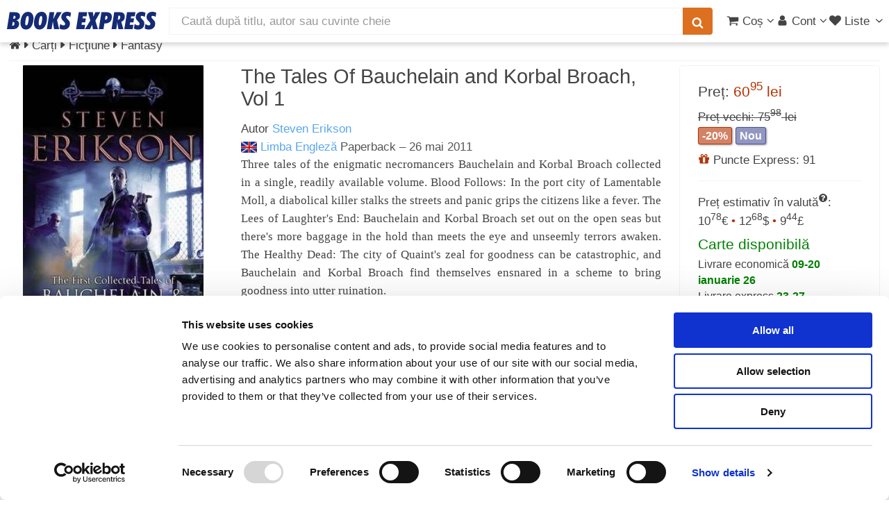

--- FILE ---
content_type: text/html; charset=UTF-8
request_url: https://www.books-express.ro/the-tales-of-bauchelain-and-korbal-broach-vol-1/p/fm,9780553825732
body_size: 26603
content:
<!DOCTYPE HTML><html lang="ro"><head><title>The Tales Of Bauchelain and Korbal Broach, Vol 1 de Steven Erikson · 9780553825732</title> <meta name="viewport" content="width=device-width, initial-scale=1"> <meta http-equiv="content-type" content="text/html; charset=utf-8" /> <style> .carousel,.fill,.read-wrap{overflow:hidden}.carousel ul,ol,ul{list-style:none}a,abbr,acronym,address,applet,article,aside,audio,b,big,blockquote,body,canvas,caption,center,cite,code,dd,del,details,dfn,div,dl,dt,em,embed,fieldset,figcaption,figure,footer,form,h1,h2,h3,h4,h5,h6,header,hgroup,html,i,iframe,img,ins,kbd,label,legend,li,mark,menu,nav,object,ol,output,p,pre,q,ruby,s,samp,section,small,span,strike,strong,sub,summary,sup,table,tbody,td,tfoot,th,thead,time,tr,tt,u,ul,var,video{margin:0;padding:0;border:0;font:inherit;vertical-align:baseline}#products,b,strong{font-weight:700}article,aside,details,figcaption,figure,footer,header,hgroup,menu,nav,section{display:block}blockquote,q{quotes:none}blockquote:after,blockquote:before,q:after,q:before{content:"";content:none}table{border-collapse:collapse;border-spacing:0}body{-webkit-text-size-adjust:none;background:#fff}*,:after,:before{-moz-box-sizing:border-box;-webkit-box-sizing:border-box;box-sizing:border-box}.container.\31 25\%{width:100%;max-width:122.5%;min-width:98%}.container.\37 5\%{width:73.5%}.container.\35 0\%{width:49%}.container.\32 5\%{width:24.5%}.container{margin-left:auto;margin-right:auto;width:98%}@media screen and (max-width:1279px){.container.\31 25\%{width:100%;max-width:122.5%;min-width:98%}.container.\37 5\%{width:73.5%}.container.\35 0\%{width:49%}.container.\32 5\%{width:24.5%}.container{width:98%}}.row>*{float:left;clear:none;margin-left:0}.row:after,.row:before{content:"";display:block;clear:both;height:0}.row.uniform>*>:first-child{margin-top:0}.row.uniform>*>:last-child{margin-bottom:0}.row.\30 \%,.row.uniform.\30 \%{margin:0 0 -1px}.row.\30 \%>*{padding:0}.row.uniform.\30 \%>*{padding:0}.row.form.\30 \%>*{padding:0}.\31 2u{width:100%}.\38 u{width:66.66%}.\36 u{width:50%}.\34 u{width:33.33%}.\33 u{width:25%}.\32 u{width:16.66%}.\-8u{margin-left:66.66%}.\-6u{margin-left:50%}.\-4u{margin-left:33.33%}.\-3u{margin-left:25%}.\-2u{margin-left:16.66%}@media screen and (max-width:5000px){.\31 2u\(xxlarge\){width:100%}.\38 u\(xxlarge\){width:66.66%}.\36 u\(xxlarge\){width:50%}.\34 u\(xxlarge\){width:33.33%}.\33 u\(xxlarge\){width:25%}.\32 u\(xxlarge\){width:16.66%}.\-8u\(xxlarge\){margin-left:66.66%}.\-6u\(xxlarge\){margin-left:50%}.\-4u\(xxlarge\){margin-left:33.33%}.\-3u\(xxlarge\){margin-left:25%}.\-2u\(xxlarge\){margin-left:16.66%}}@media screen and (max-width:1600px){.\31 2u\(xlarge\){width:100%}.\38 u\(xlarge\){width:66.66%}.\36 u\(xlarge\){width:50%}.\34 u\(xlarge\){width:33.33%}.\33 u\(xlarge\){width:25%}.\32 u\(xlarge\){width:16.66%}.\-8u\(xlarge\){margin-left:66.66%}.\-6u\(xlarge\){margin-left:50%}.\-4u\(xlarge\){margin-left:33.33%}.\-3u\(xlarge\){margin-left:25%}.\-2u\(xlarge\){margin-left:16.66%}}.row>*{padding:0 0 0 1.5em}.row{border-bottom:solid 1px transparent;margin:0 0 -1px -1.5em}.row.uniform>*{padding:1.5em 0 0 1.5em}.row.uniform{margin:-1.5em 0 -1px -1.5em}.row.form>*{padding:.5em 0 0 1.5em}.row.\32 00\%>*{padding:0 0 0 3em}.row.\32 00\%{margin:0 0 -1px -3em}.row.uniform.\32 00\%>*{padding:3em 0 0 3em}.row.uniform.\32 00\%{margin:-3em 0 -1px -3em}.row.form.\32 00\%>*{padding:1em 0 0 3em}.row.\31 50\%>*{padding:0 0 0 2.25em}.row.\31 50\%{margin:0 0 -1px -2.25em}.row.uniform.\31 50\%>*{padding:2.25em 0 0 2.25em}.row.uniform.\31 50\%{margin:-2.25em 0 -1px -2.25em}.row.form.\31 50\%>*{padding:.75em 0 0 2.25em}.row.\35 0\%>*{padding:0 0 0 .75em}.row.\35 0\%{margin:0 0 -1px -.75em}.row.uniform.\35 0\%>*{padding:.75em 0 0 .75em}.row.uniform.\35 0\%{margin:-.75em 0 -1px -.75em}.row.form.\35 0\%>*{padding:.25em 0 0 .75em}.row.\32 5\%>*{padding:0 0 0 .375em}.row.\32 5\%{margin:0 0 -1px -.375em}.row.uniform.\32 5\%>*{padding:.375em 0 0 .375em}.row.uniform.\32 5\%{margin:-.375em 0 -1px -.375em}.box,.read-wrap{margin-bottom:1em}.row.form.\32 5\%>*{padding:.125em 0 0 .375em}@media screen and (max-width:1279px){.\31 2u\(large\){width:100%}.\38 u\(large\){width:66.66%}.\36 u\(large\){width:50%}.\34 u\(large\){width:33.33%}.\33 u\(large\){width:25%}.\32 u\(large\){width:16.66%}.\-8u\(large\){margin-left:66.66%}.\-6u\(large\){margin-left:50%}.\-4u\(large\){margin-left:33.33%}.\-3u\(large\){margin-left:25%}.\-2u\(large\){margin-left:16.66%}}body.is-loading *,body.is-loading:after,body.is-loading:before{-moz-animation:none!important;-webkit-animation:none!important;-ms-animation:none!important;animation:none!important;-moz-transition:none!important;-webkit-transition:none!important;-ms-transition:none!important;transition:none!important}body .jq-dropdown{display:none}body.phone{overflow-x:hidden}.right{float:right}.left{float:left}.fill{width:auto}#main.full,.carousel,.full{width:100%}ul{padding-left:1em}.color-theme-1{color:#293271}.color-theme-2{color:#495296}.color-theme-3{color:#46a4d7}.color-theme-4{color:#dc6f20}.color-theme-5{color:#b43100}.color-theme-6{color:green}.button,.color-bold,b,strong{color:#555}#main{padding:.5em 0 4em}.box{border-radius:4px;border:1px solid #f3f3f3;padding:1.5em}.box>:last-child,.box>:last-child>:last-child,.box>:last-child>:last-child>:last-child{margin-bottom:0}#breadcrumbs a,aside a,h1 a,h2 a,h3 a,h4 a{color:inherit;text-decoration:none}#sort-filter{height:2.2em}.subnav{height:2.1em;list-style-type:none;margin:0 0 .3em;padding:0 0 .3em;font-size:1em;border-bottom:1px solid #f3f3f3}.subnav a.filter{font-size:.8em;padding:3px 6px;border:1px solid #f3f3f3;white-space:nowrap;display:inline-block;line-height:1.1em;margin-bottom:.2em}.subnav a.filter.red{border-color:#b43100;color:#b43100}.subnav li{display:inline-block;margin:0;padding:0}.center{margin-left:auto;margin-right:auto}.show-medium,.show-mobile,.show-small,.show-xsmall{display:none}.dialog-page{max-width:25em;margin:3em auto}.series{line-height:1.1em;font-size:1.1em;margin:-.5em 0 0}@media screen and (max-width:5000px){.split-large{position:relative}.split-large:after{content:"";position:absolute;z-index:-1;top:0;bottom:0;left:50%;border-left:solid 1px #f3f3f3}}.carousel,.carousel ul,.ico,.middle,.notify-container,.read-wrap,sub,sup{position:relative}.read-wrap{max-height:410px}.read-wrap.small-wrap{max-height:135px}.read-wrap img.cover{margin:0 .5em .5em 0;max-width:135px;height:auto}img{background:#eee;background:linear-gradient(110deg,#ececec 8%,#f5f5f5 18%,#ececec 33%);background-size:400% 400%;animation:3s shine linear infinite;border-radius:1px}@keyframes shine{to{background-position-x:-400%}}.image.banner-wrapper img{border:1px solid #c7c7c7;box-shadow:0 2px 6px 0 rgba(0,0,0,.08)}.carousel{min-height:225px;white-space:nowrap;padding:5px 0}.carousel ul{display:inline-block;padding:0;margin:0;left:0}.phone .carousel{overflow-x:scroll;scroll-behavior:smooth}.separator-top{border-top:solid 1px #f3f3f3;margin-top:1em;padding-top:.5em}.fade-in-out{opacity:0;animation:fade-in .2s ease-in,fade-out .5s .2s ease-out}.fade-in-out.fade-in{opacity:1}@keyframes fade-in{100%{opacity:1}}@keyframes fade-out{0%{opacity:1}100%{opacity:0}}.ico{display:inline-block;stroke-width:0;stroke:currentColor;fill:currentColor;width:1em;height:1em;overflow:visible;transform-origin:center;bottom:-.125em}.middle{top:50%;-webkit-transform:translateY(-50%);-ms-transform:translateY(-50%);transform:translateY(-50%)}.ico-av{width:.6416015625em}.ico-ah{width:.357421875em}#whatsapp-btn{position:fixed;width:46px;height:46px;bottom:16px;right:16px;z-index:9999}#whatsapp-btn svg{width:100%;height:100%}em,i{font-style:italic}p{margin:0 0 .5em}p.no-margin{margin:0}h1,h3,h4{font-weight:400}h2,h5,h6{font-weight:700}a.hsub{color:#999}a.hsub:hover{color:#dc6f20}h1,h2,h3,h4,h5,h6{color:#444;line-height:1em;margin:0 0 .5em}h1 a,h2 a,h3 a,h4 a,h5 a,h6 a{color:inherit;text-decoration:none}h1 .hlinks,h2 .hlinks,h3 .hlinks,h4 .hlinks,h5 .hlinks,h6 .hlinks{float:right}h1 .hlinks a,h2 .hlinks a,h3 .hlinks a,h4 .hlinks a,h5 .hlinks a,h6 .hlinks a{color:#5AA6ED;font-size:.8em;font-weight:400}h1 .hlinks a:hover,h2 .hlinks a:hover,h3 .hlinks a:hover,h4 .hlinks a:hover,h5 .hlinks a:hover,h6 .hlinks a:hover{color:#dc6f20}h1 .hlinks a.small,h2 .hlinks a.small,h3 .hlinks a.small,h4 .hlinks a.small,h5 .hlinks a.small,h6 .hlinks a.small{font-size:.5em}h1+.subtitle,h2+.subtitle,h3+.subtitle,h4+.subtitle,h5+.subtitle,h6+.subtitle{margin:-.5em 0 .5em;line-height:1.3em}@media screen and (max-width:5000px){h1,h2,h3,h4,h5,h6{line-height:1.1em}h1{font-size:1.7em}h2,h3{font-size:1.35em}h4{font-size:1.2em}h4.multi-column{margin:.5em 0 0}h5{font-size:.9em}h6{font-size:.7em}}.fade,span.small,sub,sup{font-size:.8em}span.error{border-color:#b43100!important}hr{border:0;border-bottom:solid 1px #f3f3f3;margin:1em 0}hr.strong{border-bottom-color:#999}hr.major{margin:1.5em 0}hr.minor{margin:.5em 0}.fade{font-weight:400;color:#999}a.fade{color:#b43100}.align-left{text-align:left!important}.align-center{text-align:center}#header,.align-right{text-align:right}.strike{text-decoration:line-through}#header a,a,a:hover{text-decoration:none}.strong{font-weight:700}.serif{font-family:Georgia,"Times New Roman",Times,serif;font-weight:400}.narrow{font-family:"Arial Narrow",sans-serif;font-weight:300}sub{top:.5em}sup{top:-.5em}pre{-webkit-overflow-scrolling:touch;font-family:"Courier New",monospace;font-size:.9em;margin:0 0 1em}pre code{display:block;line-height:1.75em;padding:1em 1.5em;overflow-x:auto}.hidden,.ws{display:none}div.small{font-size:.8em;line-height:1.1em}body,input,select,textarea{color:#444;font-family:"Helvetica Neue",Arial,sans-serif;font-size:12pt;font-weight:400;line-height:1.5em}@media screen and (max-width:5000px){body,input,select,textarea{font-size:13pt}}a{color:#5AA6ED}a.plain{color:#444}a.plain:hover{color:#dc6f20}.ws{opacity:0;transition:opacity .2s linear}.wss{display:block;opacity:0;transition:opacity .2s linear}.clear{clear:both}aside.left a{color:#444}aside.left a:hover{color:#dc6f20}.small-facets{background-color:#fff}.pill{box-shadow:1px 1px 3px 0 rgba(0,0,0,.4);border-radius:3px;font-weight:700;padding:3px 5px;margin-top:3px;font-size:.9em;line-height:1em}.cyan-pill,.green-pill{font-weight:400;color:#fff}.red-pill{background-color:rgba(180,49,0,.6);color:#fff;border:1px solid #b43100}.blue-pill{background-color:rgba(73,82,150,.6);border:1px solid #495296;color:#fff}.cyan-pill{background-color:rgba(70,164,215,.6);border:1px solid #46a4d7}.green-pill{background-color:rgba(0,128,0,.6);border:1px solid green}#submenu,#submenu a{color:#FFF}.top-right{position:absolute;right:8px;top:-8px}.top-left{position:absolute;left:0;top:0}body{padding-top:3.5em}.stop-scrolling{height:100%;overflow:hidden}#hero{background:#FFF}#header,#header #search{background:#fff;color:#444}#header{display:flex;flex-flow:row nowrap;align-items:center;cursor:default;height:3.5em;left:0;position:fixed;top:0;width:100%;z-index:110;-webkit-transform:translate3d(0,0,0)}#header.up{box-shadow:0 4px 6px 0 rgba(0,0,0,.15)}#header #products-header{display:none;margin-left:.5em;font-size:1.4em}#header #logo{margin:0 0 0 .6em;width:215px}#header #nav-center{flex-grow:1;padding:.625em 1em;width:auto;white-space:nowrap}#header #nav-left{display:flex;flex-flow:row nowrap;align-items:center}#header #nav-right{padding-right:.3em;display:flex;flex-flow:row nowrap;align-items:center;gap:.5em}#header #search{height:2.25em;line-height:1.5em;border-radius:0;border:none;border:1px solid #f3f3f3}#header form{margin:0}#header button{padding:0 .75em;font-size:1em;height:2.25em;display:flex;align-items:center}#header button.search{border-bottom-left-radius:0;border-top-left-radius:0;margin-left:-2px;box-shadow:none}#header ul.nav,#submenu ul{list-style:none;margin:0}#header ul.nav{padding-left:0}#header ul.nav>li{display:inline-block;padding-left:3px}#header ul.nav>li:first-child{margin-left:0}#header ul.nav-btn{padding-left:.75em}#header a{-moz-transition:color .2s ease-in-out;-webkit-transition:color .2s ease-in-out;-ms-transition:color .2s ease-in-out;transition:color .2s ease-in-out;color:inherit}#header a#products{color:#b43100;font-weight:700}#header a:hover{color:#dc6f20}#header a[href="#nav"]{padding-left:.3em}#submenu{background:#495296;font-size:1em;font-weight:400}#submenu a:active,#submenu a:hover{text-decoration:underline}#submenu ul>li{display:inline-block;margin-right:.5em;padding:.5em 0}.logo-full,.logo-full svg{display:block;width:215px;height:26px}a[href="#nav"]{display:none}.notify-container,.select-inline,.select-wrapper.small span{display:inline-block}.notify-bubble{position:absolute;top:-9px;right:-11px;line-height:1.2em;padding:2px 5px 2px 6px;background-color:#E40000;color:#fff;font-size:.65em;border-radius:50%;box-shadow:1px 1px 1px gray}.carousel ul li,.carousel ul li .ttl,.select-wrapper,header p{position:relative}.submessage{background-color:#B40000;color:#FFF;text-align:center;font-weight:700;padding:3px}.submessage a,.submessage a:visited{color:#FFF}.submessage a:active,.submessage a:visited:active{color:#000}.submessage a.text:hover,.submessage a:visited.text:hover{text-decoration:underline}.submessage a.text,.submessage a:visited.text{margin-right:20px}header p{margin:0 0 .75em}.select-inline{width:auto;height:1.7em}.select-wrapper#editor,.select-wrapper#editor select{width:100%}.select-wrapper.small{font-size:.9em;height:2.44em;line-height:2.44em}.select-wrapper.small select{width:100%;top:.4em}.select-wrapper:before{content:"\e81c";-moz-osx-font-smoothing:grayscale;-webkit-font-smoothing:antialiased;font-family:fontello;font-style:normal;font-weight:400;text-transform:none!important;color:#f3f3f3;display:block;height:2.75em;line-height:2.75em;pointer-events:none;position:absolute;right:0;text-align:center;top:0;width:2.75em}.button,.select-button-small{font-weight:700;height:2.85em}.select-wrapper select::-ms-expand{display:none}.select-wrapper select{opacity:0;filter:alpha(opacity=0);visibility:visible;position:absolute;left:0;width:auto;top:0}.select-wrapper span{margin-right:1em}.select-wrapper.select-inline:before{height:1.7em;width:2em;line-height:1.7em}.button,.select-button-small{line-height:2.85em;display:inline-block}.select-button-small>select,.select-inline>select{margin-top:.5em}.select-wrapper.select-button-small:before{height:2.85em;width:2em;line-height:2.85em}.select-wrapper,input[type=email],input[type=password],input[type=tel],input[type=text],textarea{-moz-appearance:none;-webkit-appearance:none;-ms-appearance:none;appearance:none;background:#fff;border-radius:4px;border:none;border:1px solid #c7c7c7;color:inherit;display:block;outline:0;padding:0 1em;text-decoration:none;width:100%}.select-wrapper:invalid,input[type=email]:invalid,input[type=password]:invalid,input[type=tel]:invalid,input[type=text]:invalid,textarea:invalid{box-shadow:none}.select-wrapper:focus,input[type=email]:focus,input[type=password]:focus,input[type=tel]:focus,input[type=text]:focus,textarea:focus{border-color:#5AA6ED;box-shadow:0 0 0 1px #5AA6ED}.select-wrapper:disabled,input[type=email]:disabled,input[type=password]:disabled,input[type=tel]:disabled,input[type=text]:disabled,textarea:disabled{background:#f6f6f6;border:1px solid #f3f3f3}.select-wrapper.error,input[type=email].error,input[type=password].error,input[type=tel].error,input[type=text].error,textarea.error{border:1px solid #b43100}.select-button-small{width:auto;font-size:.8em;box-shadow:0 2px 5px 0 rgba(0,0,0,.2)}.button{-moz-appearance:none;-webkit-appearance:none;-ms-appearance:none;appearance:none;-moz-transition:background-color .2s ease-in-out,color .2s ease-in-out;-webkit-transition:background-color .2s ease-in-out,color .2s ease-in-out;-ms-transition:background-color .2s ease-in-out,color .2s ease-in-out;transition:background-color .2s ease-in-out,color .2s ease-in-out;background-color:#fff;border:1px solid #c7c7c7;text-shadow:none;box-shadow:0 2px 3px 0 rgba(0,0,0,.1);border-radius:4px;cursor:pointer;padding:0 1.5em;text-align:center;text-decoration:none;white-space:nowrap}.button.carousel-add2cart{margin-top:.5em}.button.small{font-size:.8em}.button.xsmall{font-size:.6em}.button.big{font-size:1.35em}.button.icon{padding-left:1.35em}.button.icon:before{margin-right:.5em}.button.primary{border:0;color:#fff;background-color:#46a4d7;text-shadow:0 .075em .075em rgba(0,0,0,.5)}.button.primary:hover{background-color:rgb(90.9666666667,174.3133333333,219.5333333333);color:#fff;transition:box-shadow .25s;box-shadow:0 2px 4px 0 rgba(0,0,0,.2)}.button.primary:active{background-color:rgb(49.0333333333,153.6866666667,210.4666666667)}.button.danger{background-color:#b43100;color:#fff;border:0}.button.danger:hover{background-color:rgb(205.5,55.9416666667,0)}.button.danger:active{background-color:rgb(154.5,42.0583333333,0)}.button.special{background-color:#dc6f20;color:#fff;border:0}.button.special:hover{background-color:rgb(225.4761904762,124.9107142857,52.0238095238)}.button.special:active{background-color:rgb(197.7380952381,99.7678571429,28.7619047619)}.carousel ul{-moz-transition:left .2s ease-in-out;-webkit-transition:left .2s ease-in-out;-ms-transition:left .2s ease-in-out;transition:left .2s ease-in-out}.carousel ul li{padding:0;display:inline-block}.carousel ul li .ttl{font-size:.8em;line-height:1.4em;padding:0 10px 0 0}.carousel ul li .ttl .a,.carousel ul li .ttl a{display:block;overflow-x:hidden;text-overflow:ellipsis;white-space:nowrap}.carousel ul li.unavailable{opacity:.4}.carousel ul li img{vertical-align:middle}.carousel a{display:inline-block}.carousel .controls{display:none;position:absolute;top:87px;width:39px;height:60px;font-size:60px;line-height:60px;color:#444;-moz-transition:opacity .2s ease-in-out;-webkit-transition:opacity .2s ease-in-out;-ms-transition:opacity .2s ease-in-out;transition:opacity .2s ease-in-out;opacity:0;background:#fff;padding:0;border:1px solid #f3f3f3;border-radius:4px;z-index:99}.carousel .controls.phone{border:none;background:0 0;top:100px}.carousel .carousel-left{left:0;border-bottom-left-radius:0;border-top-left-radius:0;padding-left:5px}.carousel .carousel-right{right:0;padding-left:10px;border-bottom-right-radius:0;border-top-right-radius:0}.carousel.images{min-height:120px}.carousel.active .controls{opacity:.8}.carousel.small{min-height:120px}.carousel.small li{min-width:70px;height:120px;padding:0 3px 0 0}.carousel.small li.prod-img>a>img{position:relative}.carousel.small .controls{top:32px;width:30px;height:55px;font-size:40px;line-height:55px}.carousel.small .ttl{font-size:1em}.carousel .vh{display:inline-block;height:100%;vertical-align:middle}.carousel .cover,.carousel-hover .cover{padding:0 10px 0 0}.carousel .cover img,.carousel-hover .cover img{vertical-align:middle}.carousel .vsep,.carousel-hover .vsep{border-right:1px solid #f3f3f3;margin-right:10px}.carousel .cover img,.carousel .vh,.carousel ul li img,.carousel-hover .cover img{vertical-align:middle}.fixed{width:300px;float:left}.fixed+div{margin-left:300px;overflow:hidden;padding-left:2em!important;float:none}.fixed figure{position:relative;display:inline-block}.fixed figure img{float:left}.fixed figure .gpreview{cursor:pointer;position:absolute;bottom:0;right:0;background:0 0}.fixed .specs{border-right:1px solid #f3f3f3;min-height:291px;padding-right:1em}.read-text{text-align:justify}.read-text h1,.read-text h2,.read-text h3,.read-text h4{font-size:1em}@media screen and (max-width:736px){.fixed figure{display:block;padding-bottom:100%;height:0;overflow:hidden;text-aligln:center}.fixed figure img{float:none}.fixed,.fixed+div{float:none;clear:both}.fixed{width:100%}.fixed+div{margin-left:0;padding-left:0!important}.read-text{font-size:.9em;line-height:1.3em}.ratings{margin:0 0 1em}}.interval{color:green;font-weight:700}.phone .carousel ul li:nth-child(n+2){display:none}.carousel ul li,.phone .carousel.active ul li{display:inline-block}.phone .carousel.multi-images li{width:98vw;text-align:center}.carousel ul{-moz-transition:left .2s ease-in-out;-webkit-transition:left .2s ease-in-out;-ms-transition:left .2s ease-in-out;transition:left .2s ease-in-out}.carousel ul li{padding:0;position:relative}.carousel ul li .ttl{font-size:.8em;line-height:1.4em;padding:0 10px 0 0;position:relative}.carousel ul li .ttl .a,.carousel ul li .ttl a{display:block;overflow-x:hidden;text-overflow:ellipsis;white-space:nowrap}.carousel ul li.unavailable{opacity:.4}.carousel a{display:inline-block}.carousel .controls{display:none;position:absolute;top:87px;width:39px;height:60px;font-size:60px;line-height:60px;color:#444;-moz-transition:opacity .2s ease-in-out;-webkit-transition:opacity .2s ease-in-out;-ms-transition:opacity .2s ease-in-out;transition:opacity .2s ease-in-out;opacity:0;background:#fff;padding:0;border:1px solid #f3f3f3;border-radius:4px;z-index:99}.carousel .controls.phone{border:none;background:0 0;top:100px}.carousel .carousel-left{left:0;border-bottom-left-radius:0;border-top-left-radius:0;padding-left:5px}.carousel .carousel-right{right:0;padding-left:10px;border-bottom-right-radius:0;border-top-right-radius:0}.carousel.images{min-height:120px}.carousel.active .controls{opacity:.8}.carousel.small{min-height:120px}.carousel.small li{min-width:70px;height:120px;padding:0 3px 0 0}.carousel.small li.prod-img>a>img{position:relative}.carousel.small .controls{top:32px;width:30px;height:55px;font-size:40px;line-height:55px}.carousel.small .ttl{font-size:1em}.carousel .vh{display:inline-block;height:100%}.carousel .cover,.carousel-hover .cover{padding:0 10px 0 0}.carousel .vsep,.carousel-hover .vsep{border-right:1px solid #f3f3f3;margin-right:10px}.read-less,.read-more{background:-webkit-linear-gradient(rgba(255,255,255,0),#fff,#fff);background:-o-linear-gradient(rgba(255,255,255,0),#fff,#fff);background:-moz-linear-gradient(rgba(255,255,255,0),#fff,#fff);background:linear-gradient(rgba(255,255,255,0),#fff,#fff);display:none;position:absolute;height:50px;padding-top:25px;vertical-align:bottom;text-align:right;bottom:0;left:0;right:0}</style><script>
function reveal() {
let elems = document.getElementsByClassName('ws');
for (let i = elems.length-1; i >= 0 ; i--) {
elems[i].className = elems[i].className.replace('ws', '');
}
elems = document.getElementsByClassName('wss');
for (let i = elems.length-1; i >= 0 ; i--) {
elems[i].className = elems[i].className.replace('wss', '');
}
}
</script> <link rel="stylesheet" href="/css/libs_1729402085.css" media="print" onload="this.media = 'all'"> <link rel="stylesheet" href="/css/main_1729402085.css" media="print" onload="this.media = 'all';reveal(this)"> <meta name="facebook-domain-verification" content="13xpopd3hn42flzbn33bzlprwlp9aw" /><link rel="canonical" href="https://www.books-express.ro/the-tales-of-bauchelain-and-korbal-broach-vol-1/p/fm,9780553825732" /><link rel="preconnect" href="https://www.googleadservices.com"><link rel="preconnect" href="https://www.googletagmanager.com"><script src="/js/skel.min.js" ></script><script>
skel.breakpoints({
xxlarge: '(max-width: 5000px)',
xlarge: '(max-width: 1600px)',
large: '(max-width: 1280px)',
medium: '(max-width: 1024px)',
small: '(max-width: 736px)',
xsmall: '(max-width: 480px)'
});
var App = window.App || { Model: {}, View: {}, Collection: {}, others: {}, user: {}};
App.is_logged = false;
App.imgBase = "i0";
</script><script src="/js/cash.min.js" ></script><script src="/js/libs_1729402085.js"></script><script src="/polyglot.i18n.js" ></script><script src="/js/main_1729402085.js" ></script><script src="/js/rating_1729402085.js" ></script><script src="/js/product_1729402085.js" ></script><script src="https://books.google.com/books?jscmd=viewapi&callback=App.setGPreview&bibkeys=9780553825732" ></script><script
src="https://js.sentry-cdn.com/1626d1a8b61c45f5a0e5e30a0f95b961.min.js"
crossorigin="anonymous"
async
></script><meta name="description" content="Cumpără cartea The Tales Of Bauchelain and Korbal Broach, Vol 1 de Steven Erikson la prețul de 60.95 lei, discount 20% cu livrare prin curier oriunde în România." /> <meta http-equiv="X-UA-Compatible" content="IE=Edge"/> <meta property="og:title" content="The Tales Of Bauchelain and Korbal Broach, Vol 1"><meta property="og:site_name" content="Books Express"><meta property="og:description" content="Three tales of the enigmatic necromancers Bauchelain and Korbal Broach collected in a single, readily available volume. Blood Follows: In the port city of Lamentable Moll"><meta property="og:image" content="https://i3.books-express.ro/be/9780553825732/the-tales-of-bauchelain-and-korbal-broach-vol-1.jpg"><meta property="og:image:secure_url" content="https://i3.books-express.ro/be/9780553825732/the-tales-of-bauchelain-and-korbal-broach-vol-1.jpg"><meta property="og:image:width" content="260"><meta property="og:image:height" content="400"><meta property="og:image:type" content="image/jpg"><meta property="og:type" content="book"><meta property="book:isbn" content="9780553825732"> <meta property="book:author" content="http://www.books-express.ro/steven-erikson/c/533766"> <meta property="book:release_date" content="26 mai 2011"> <script type="application/ld+json">
{"@context":"https://schema.org","@type":"ItemPage","breadcrumb":{"@type":"BreadcrumbList","itemListElement":[{"@type":"ListItem","position":1,"item":{"@id":"/carti","name":"Cărți"}},{"@type":"ListItem","position":2,"item":{"@id":"/carti/fictiune/f","name":"Ficţiune"}},{"@type":"ListItem","position":3,"item":{"@id":"/carti/fictiune-fantasy/fm","name":"Fantasy"}}]},"mainContentOfPage":{"@type":["Product","Book"],"gtin13":"9780553825732","@id":"https://books-express.ro/474906aad9d6ca6c9c8a87c2083a58ad6d4655f2","image":"https://i3.books-express.ro/be/9780553825732/the-tales-of-bauchelain-and-korbal-broach-vol-1.jpg","name":"The Tales Of Bauchelain and Korbal Broach, Vol 1","workExample":{"@type":"Book","@id":"https://books-express.ro/9780553825732","bookFormat":"https://schema.org/Paperback","inLanguage":"English","isbn":"9780553825732","name":"The Tales Of Bauchelain and Korbal Broach, Vol 1","image":"https://i3.books-express.ro/be/9780553825732/the-tales-of-bauchelain-and-korbal-broach-vol-1.jpg","numberOfPages":400,"publisher":{"@type":"Organization","name":"Transworld Publishers Ltd"},"datePublished":"2011-05-26"},"offers":{"@type":"Offer","availability":"https://schema.org/InStock","condition":"https://schema.org/NewCondition","price":60.95,"priceCurrency":"RON","shippingDetails":{"@type":"OfferShippingDetails","shippingRate":{"@type":"MonetaryAmount","currency":"RON","value":19.99},"shippingDestination":{"@type":"DefinedRegion","addressCountry":"RO"},"deliveryTime":{"@type":"ShippingDeliveryTime","handlingTime":{"@type":"QuantitativeValue","minValue":"0","maxValue":"1","unitCode":"DAY"},"transitTime":{"@type":"QuantitativeValue","minValue":23,"maxValue":34,"unitCode":"DAY"}}}},"author":{"@type":"Person","name":"Steven Erikson"},"description":"BLOOD FOLLOWS - In the port city of Lamentable Moll, a diabolical killer stalks the streets and panic grips the citizens like a fever. The homicidal necromancers - and their substance-addled manservant, Emancipor Reese - find themselves ensnared in a scheme to bring goodness into utter ruination."}}
</script> </head><body data-page-id="9780553825732" class="desktop"> <svg xmlns="http://www.w3.org/2000/svg" class="hidden"><symbol id="logo-books-express" viewBox="0 0 215 26"><path d="M0,25L3.88,0.49h6.3q4.58,0,6.59,1.33a4.8,4.8,0,0,1,2,4.32,5.75,5.75,0,0,1-1.3,3.92,7,7,0,0,1-3.91,2.07,5.46,5.46,0,0,1,3,1.9,5.25,5.25,0,0,1,1,3.29,7.63,7.63,0,0,1-.72,3.27,7.11,7.11,0,0,1-2,2.58A7.41,7.41,0,0,1,12,24.59,17.42,17.42,0,0,1,7.64,25H0ZM7.54,19.9L7.89,20l0.47,0a2.18,2.18,0,0,0,1.83-.81,3.71,3.71,0,0,0,.63-2.32,2.39,2.39,0,0,0-.57-1.74,2.31,2.31,0,0,0-1.72-.58H8.33ZM9,10l0.28,0H9.8a2.46,2.46,0,0,0,1.8-.65,2.35,2.35,0,0,0,.66-1.76,1.82,1.82,0,0,0-.53-1.42,2.23,2.23,0,0,0-1.55-.48L10,5.7l-0.22,0Z" style="fill:#162b75"/><path d="M27.16,25.52A6.9,6.9,0,0,1,21.59,23a10.12,10.12,0,0,1-2.11-6.71,25.18,25.18,0,0,1,.88-6.64,17.66,17.66,0,0,1,2.38-5.41,9.91,9.91,0,0,1,3.4-3.16,9.13,9.13,0,0,1,4.41-1,6.92,6.92,0,0,1,5.6,2.48,10.2,10.2,0,0,1,2.07,6.75,25.1,25.1,0,0,1-.87,6.62A18,18,0,0,1,35,21.31a9.57,9.57,0,0,1-3.37,3.15A9.21,9.21,0,0,1,27.16,25.52Zm-0.82-8.67a4.15,4.15,0,0,0,.37,2,1.26,1.26,0,0,0,1.17.63,1.64,1.64,0,0,0,1.25-.57,5.11,5.11,0,0,0,.94-1.83A23,23,0,0,0,31,13.14a30,30,0,0,0,.34-4.4,4.44,4.44,0,0,0-.35-2,1.16,1.16,0,0,0-1.09-.65,1.78,1.78,0,0,0-1.33.56,4.54,4.54,0,0,0-.93,1.81,26,26,0,0,0-.91,4A28.81,28.81,0,0,0,26.34,16.84Z" style="fill:#162b75"/><path d="M46.58,25.52A6.9,6.9,0,0,1,41,23a10.12,10.12,0,0,1-2.11-6.71,25.18,25.18,0,0,1,.88-6.64,17.66,17.66,0,0,1,2.38-5.41,9.91,9.91,0,0,1,3.4-3.16A9.13,9.13,0,0,1,50,0a6.92,6.92,0,0,1,5.6,2.48,10.2,10.2,0,0,1,2.07,6.75,25.1,25.1,0,0,1-.87,6.62,18,18,0,0,1-2.39,5.43A9.57,9.57,0,0,1,51,24.47,9.21,9.21,0,0,1,46.58,25.52Zm-0.82-8.67a4.15,4.15,0,0,0,.37,2,1.26,1.26,0,0,0,1.17.63,1.64,1.64,0,0,0,1.25-.57,5.11,5.11,0,0,0,.94-1.83,23,23,0,0,0,.89-3.94,30,30,0,0,0,.34-4.4,4.44,4.44,0,0,0-.35-2,1.16,1.16,0,0,0-1.09-.65A1.78,1.78,0,0,0,48,6.63,4.54,4.54,0,0,0,47,8.44a26,26,0,0,0-.91,4A28.81,28.81,0,0,0,45.76,16.84Z" style="fill:#162b75"/><path d="M57.46,25L61.34,0.49h6.81L66.54,10.74,71.93,0.49h6.94L72.1,11.82,75.17,25H67.78L66.06,13.87,64.29,25H57.46Z" style="fill:#162b75"/><path d="M76.75,17.48A9.17,9.17,0,0,0,79.14,19a6.27,6.27,0,0,0,2.41.52,2.28,2.28,0,0,0,1.62-.56,2,2,0,0,0,.6-1.54,3.21,3.21,0,0,0-.5-1.67,12.24,12.24,0,0,0-1.94-2.21,12.13,12.13,0,0,1-2.39-3,6.26,6.26,0,0,1-.65-2.86A7.26,7.26,0,0,1,80.5,2.07a8.46,8.46,0,0,1,6-2.07,12.13,12.13,0,0,1,2.93.34,13.62,13.62,0,0,1,2.83,1.07l-1,6a10.16,10.16,0,0,0-2.15-1.18,5.54,5.54,0,0,0-2-.4,1.93,1.93,0,0,0-1.35.45,1.56,1.56,0,0,0-.49,1.22q0,1,1.89,2.92l0.37,0.37A11.77,11.77,0,0,1,90.07,14a7.55,7.55,0,0,1,.6,3.11,8.1,8.1,0,0,1-2.42,6.2,9.28,9.28,0,0,1-6.61,2.27,13,13,0,0,1-3.39-.43A8.54,8.54,0,0,1,75.57,24Z" style="fill:#162b75"/><path d="M99.56,25l3.88-24.54h12.09l-0.94,6h-5.27L108.8,9.56h4.77l-0.89,5.75h-4.77l-0.55,3.38h5.28l-1,6.34H99.56Z" style="fill:#162b75"/><path d="M120,12.61L116.71,0.49h7.06L124.52,7l2.81-6.51h7.09l-7.09,12.12L131,25h-7.22l-1.1-6.47L119.59,25h-7.22Z" style="fill:#162b75"/><path d="M132.18,25l3.88-24.54h5.85q4.9,0,7.07,1.62t2.17,5.25q0,4.59-2.58,7.05t-7.38,2.46l-0.46,0-0.46,0L139,25h-6.82ZM142,5.92l-0.85,5.43,0.28,0h0.37a2.68,2.68,0,0,0,2.18-.87,4.06,4.06,0,0,0,.73-2.64,1.8,1.8,0,0,0-.6-1.47,2.71,2.71,0,0,0-1.76-.5H142Z" style="fill:#162b75"/><path d="M150.58,25l3.88-24.54h5.75q5.42,0,7.47,1.43t2,4.87a8.7,8.7,0,0,1-1.3,4.94,6.14,6.14,0,0,1-3.74,2.56l3,10.74h-7.22l-1.54-9.92L157.4,25h-6.82Zm9-13.6h0.37a3,3,0,0,0,2.39-1,4.25,4.25,0,0,0,.84-2.83,2.06,2.06,0,0,0-.54-1.56,2.35,2.35,0,0,0-1.66-.5l-0.23,0-0.26,0Z" style="fill:#162b75"/><path d="M169,25l3.88-24.54H185l-0.94,6h-5.27l-0.52,3.13H183l-0.89,5.75h-4.77l-0.55,3.38h5.28l-1,6.34H169Z" style="fill:#162b75"/><path d="M183.94,17.48A9.17,9.17,0,0,0,186.34,19a6.27,6.27,0,0,0,2.41.52,2.28,2.28,0,0,0,1.62-.56,2,2,0,0,0,.6-1.54,3.21,3.21,0,0,0-.5-1.67,12.26,12.26,0,0,0-1.94-2.21,12.15,12.15,0,0,1-2.39-3,6.26,6.26,0,0,1-.65-2.86,7.26,7.26,0,0,1,2.22-5.58,8.46,8.46,0,0,1,6-2.07,12.13,12.13,0,0,1,2.93.34,13.62,13.62,0,0,1,2.83,1.07l-1,6a10.16,10.16,0,0,0-2.15-1.18,5.54,5.54,0,0,0-2-.4,1.93,1.93,0,0,0-1.35.45,1.56,1.56,0,0,0-.49,1.22q0,1,1.89,2.92l0.37,0.37A11.77,11.77,0,0,1,197.27,14a7.54,7.54,0,0,1,.6,3.11,8.1,8.1,0,0,1-2.42,6.2,9.28,9.28,0,0,1-6.61,2.27,13,13,0,0,1-3.39-.43A8.54,8.54,0,0,1,182.77,24Z" style="fill:#162b75"/><path d="M199.48,17.48A9.17,9.17,0,0,0,201.87,19a6.27,6.27,0,0,0,2.41.52,2.28,2.28,0,0,0,1.62-.56,2,2,0,0,0,.6-1.54,3.21,3.21,0,0,0-.5-1.67,12.26,12.26,0,0,0-1.94-2.21,12.15,12.15,0,0,1-2.39-3A6.26,6.26,0,0,1,201,7.65a7.26,7.26,0,0,1,2.22-5.58,8.46,8.46,0,0,1,6-2.07,12.13,12.13,0,0,1,2.93.34A13.62,13.62,0,0,1,215,1.41l-1,6a10.16,10.16,0,0,0-2.15-1.18,5.54,5.54,0,0,0-2-.4,1.93,1.93,0,0,0-1.35.45A1.56,1.56,0,0,0,208,7.48q0,1,1.89,2.92l0.37,0.37A11.77,11.77,0,0,1,212.81,14a7.54,7.54,0,0,1,.6,3.11,8.1,8.1,0,0,1-2.42,6.2,9.28,9.28,0,0,1-6.61,2.27,13,13,0,0,1-3.39-.43A8.54,8.54,0,0,1,198.31,24Z" style="fill:#162b75"/></symbol><symbol id="logo-be" viewBox="0 0 36 26"><path d="M0,25.77L4.07,0H10.7q4.81,0,6.92,1.39a5,5,0,0,1,2.11,4.54A6,6,0,0,1,18.35,10a7.35,7.35,0,0,1-4.11,2.17,5.73,5.73,0,0,1,3.12,2,5.51,5.51,0,0,1,1.1,3.46,8,8,0,0,1-.76,3.43,7.47,7.47,0,0,1-2.13,2.71,7.78,7.78,0,0,1-3,1.5A18.3,18.3,0,0,1,8,25.77H0Zm7.92-5.38,0.37,0.05,0.49,0a2.29,2.29,0,0,0,1.92-.85,3.9,3.9,0,0,0,.66-2.44,2.51,2.51,0,0,0-.6-1.83A2.43,2.43,0,0,0,9,14.74H8.75ZM9.5,9.94l0.3,0h0.49a2.58,2.58,0,0,0,1.89-.68,2.46,2.46,0,0,0,.69-1.84A1.92,1.92,0,0,0,12.32,6a2.34,2.34,0,0,0-1.62-.5l-0.25,0-0.23,0Z" style="fill:#162b75"/><path d="M19.23,25.77L23.3,0H36L35,6.25H29.48L28.94,9.53h5l-0.93,6H28l-0.58,3.55H33l-1.05,6.65H19.23Z" style="fill:#162b75"/></symbol></svg><header id="header" class="up"> <div id="nav-left"> <a href="/categorii-produse" id="products-header"><svg class="ico" data-jq-dropdown="#products-menu"><use href="/icons.svg#ico-menu"/></svg></a> <div id="logo"><a href="https://www.books-express.ro" class="logo-full" title="Books Express este o librarie online cu carti din toata lumea"><svg xmlns="http://www.w3.org/2000/svg" role="img" aria-label="Carti in Engleza - Librarie online carti in limba engleza si carti straine logo - books-express.ro"><title>Libraria online Books Express</title><use href="#logo-books-express"></use></svg></a></div> </div> <div id="nav-center" class="hide-small"> <form action="/search" method="GET" id="search-form"> <button class="button special search right" type="submit"><svg class="ico"><use href="/icons.svg#ico-search"/></svg></button> <div class="fill"> <input type="text" id="search" name="q" placeholder="Caută după titlu, autor sau cuvinte cheie" autocomplete="off"> </div> </form> </div> <ul class="nav" id="nav-right"> <li><a id="show-cart" aria-label="Coș cumpărături" class="drop-menu" data-jq-dropdown="#cart-data" href="/cart"><svg class="ico"><use href="/icons.svg#ico-basket"/></svg> <span class="hide-medium"> Coș</span> <svg class="ico ico-av"><use href="/icons.svg#ico-angle-down"/></svg></a></li> <li><a id="show-user" aria-label="Cont utilizator" class="drop-menu" data-jq-dropdown="#user-data" href="/user"><svg class="ico"><use href="/icons.svg#ico-user"/></svg><span class="hide-medium"> Cont</span> <svg class="ico ico-av"><use href="/icons.svg#ico-angle-down"/></svg></a></li> <li><a id="show-lists" aria-label="Liste lectură" class="drop-menu" data-jq-dropdown="#lists-data" href="/lists"><svg class="ico"><use href="/icons.svg#ico-heart"/></svg><span class="hide-medium"> Liste</span> <svg class="ico"><use href="/icons.svg#ico-angle-down"/></svg></a></li> </ul> </header><div id="search-suggest"> <ul class="items"></ul></div> <div id="submenu"> <ul> <li class="nav"><a href="/categorii-produse" id="products" data-jq-dropdown="#products-menu">Produse <svg class="ico"><use href="/icons.svg#ico-down-open"/></svg></a></li> <li class="hide-small right"><a href="/contact"><svg class="ico"><use href="/icons.svg#ico-info-circled"/></svg> Contact</a></li> <li><a href="/reduceri">Reduceri</a></li> <li><a href="/top/carti">Top vânzări</a></li> <li><a href="/carti?n=1">Noutăți</a></li> </ul> </div> <div id="products-menu" class="jq-dropdown jq-dropdown-tip" style="display: none"> <a class="no-style" href="/carti"><label>Cărți</label></a> <ul class="jq-dropdown-menu"> <li><a class="category-menu" href="/carti/fictiune/f" data-id="#prod-fictiune"><svg class="ico ico-ah right color-bold"><use href="/icons.svg#ico-angle-right"/></svg> Ficțiune</a></li> <li><a class="category-menu" href="/carti/business/k" data-id="#prod-business"><svg class="ico ico-ah right color-bold"><use href="/icons.svg#ico-angle-right"/></svg> Business</a></li> <li><a class="category-menu" href="/carti/medicina/m" data-id="#prod-medicina"><svg class="ico ico-ah right color-bold"><use href="/icons.svg#ico-angle-right"/></svg> Medicină</a></li> <li><a class="category-menu" href="/carti/lifestyle/w" data-id="#prod-lifestyle"><svg class="ico ico-ah right color-bold"><use href="/icons.svg#ico-angle-right"/></svg> Lifestyle</a></li> <li><a class="category-menu" href="/carti/copii-si-adolescenti/y" data-id="#prod-copii-tineri"><svg class="ico ico-ah right color-bold"><use href="/icons.svg#ico-angle-right"/></svg> Copii și adolescenți</a></li> <li><a class="category-menu" href="/carti/biografii-memorii-jurnale/b" data-id="#prod-biografii"><svg class="ico ico-ah right color-bold"><use href="/icons.svg#ico-angle-right"/></svg> Biografii</a></li> <li><a class="category-menu" href="/carti/arta-arhitectura-si-design/a" data-id="#prod-arte"><svg class="ico ico-ah right color-bold"><use href="/icons.svg#ico-angle-right"/></svg> Artă, arhitectură şi design</a></li> <li><a class="category-menu" href="/carti/calculatoare-si-it/u" data-id="#prod-it"><svg class="ico ico-ah right color-bold"><use href="/icons.svg#ico-angle-right"/></svg> Calculatoare și IT</a></li> <li><a class="category-menu" href="/carti/stiinte/s" data-id="#prod-stiinte"><svg class="ico ico-ah right color-bold"><use href="/icons.svg#ico-angle-right"/></svg> Științe</a></li> <li><a class="category-menu" href="/carti/tehnologie-si-inginerie/t" data-id="#prod-inginerie"><svg class="ico ico-ah right color-bold"><use href="/icons.svg#ico-angle-right"/></svg> Tehnologie și inginerie</a></li> <li class="jq-dropdown-divider"></li> <li><a class="category-menu" href="#" data-id="#prod-altele"><svg class="ico ico-ah right color-bold"><use href="/icons.svg#ico-angle-right"/></svg> Papetărie, jocuri, reviste</a></li> </ul> <div id="products-submenus"> <div id="prod-fictiune" class="prod-submenu"> <h4><a class="no-style" href="/carti/fictiune/f">Ficțiune</a></h4> <ul class="col3 right"> <li class="strong"><a href="/top/carti/fictiune/f">Top vânzări</a></li> <li class="strong"><a href="/carti/fictiune/f?n=1">Noutăți</a></li> <li class="strong"><a href="/reduceri/fictiune">Reduceri</a></li> <li class="strong"><a href="/carti/fictiune/f?e=100">Livrare imediată</a></li> <li class="strong"><a href="/wished/carti/fictiune/f">Cele mai dorite</a></li> <li ><a href="/nominalizarile-nebula-2017-romane/l/65921">Nominalizările Nebula 2017: Romane</a></li> <li ><a href="/books-to-read-before-they-re-2017-movies/l/61746">Books to Read Before They're 2017 Movies</a></li> </ul> <ul class="col2 right"> <li class="strong">Autori celebri</li> <li><a href="/andrzej-sapkowski/c/1309945">Andrzej Sapkowski</a></li> <li><a href="/neil-gaiman/c/238463">Neil Gaiman</a></li> <li><a href="/j-k-rowling/c/552038">J. K. Rowling</a></li> <li class="strong">Edituri de top</li> <li><a href="/bloomsbury-publishing/b/100056433?s=F">Bloomsbury Publishing</a></li> <li><a href="/penguin-books/b/100064781?s=F">Penguin Books</a></li> <li><a href="/little-brown-book-group/b/100054787?s=F">Little Brown Book Group</a></li> <li class="strong">Serii</li> <li><a href="/the-walking-dead/s/90006578">The Walking Dead</a></li> <li><a href="/romane-warcraft/s/90654906">Romane Warcraft</a></li> <li><a href="/the-witcher-orion/s/90654874">The Witcher – Orion</a></li> <li><a href="/me-before-you/s/90609816">Me Before You</a></li> </ul> <ul class="col1 left"> <li><a href="/carti/fictiune-aventura/fj">Aventură</a></li> <li><a href="/carti/fictiune-comics-si-romane-grafice/fx">Comics și romane grafice</a></li> <li><a href="/carti/fictiune-fantasy/fm">Fantasy</a></li> <li><a href="/carti/fictiune-fictiune-clasica/fc">Ficţiune clasică</a></li> <li><a href="/carti/fictiune-fictiune-contemporana/fa">Ficţiune contemporană</a></li> <li><a href="/carti/fictiune-fictiune-erotica/fp">Ficţiune erotică</a></li> <li><a href="/carti/fictiune-fictiune-istorica/fv">Ficţiune istorică</a></li> <li><a href="/carti/fictiune-fictiune-spirituala/fw">Ficţiune spirituală</a></li> <li><a href="/carti/fictiune-horror-si-fantome/fk">Horror şi fantome</a></li> <li><a href="/carti/fictiune-romane-de-dragoste/fr">Romane de dragoste</a></li> <li><a href="/carti/fictiune-romane-politiste/ff">Romane poliţiste</a></li> <li><a href="/carti/fictiune-saga/ft">Saga</a></li> <li><a href="/carti/fictiune-science-fiction/fl">Science fiction</a></li> <li><a href="/carti/fictiune-thriller-suspans/fh">Thriller & Suspans</a></li> </ul> </div> <div id="prod-business" class="prod-submenu"> <h4><a class="no-style" href="/carti/business/k">Business</a></h4> <ul class="col3 right"> <li class="strong"><a href="/top/carti/business/k">Top vânzări</a></li> <li class="strong"><a href="/carti/business/k?n=1">Noutăți</a></li> <li class="strong"><a href="/reduceri/business">Reduceri</a></li> <li class="strong"><a href="/carti/business/k?e=100">Livrare imediată</a></li> <li class="strong"><a href="/wished/carti/business/k">Cele mai dorite</a></li> <li ><a href="/lista-de-lectura-a-lui-bill-gates/l/60761">Lista de lectură a lui Bill Gates</a></li> <li ><a href="/recomandarile-lui-malcolm-gladwell/l/56609">Recomandările lui Malcolm Gladwell</a></li> </ul> <ul class="col2 right"> <li class="strong">Autori celebri</li> <li><a href="/philip-kotler/c/40259">Philip Kotler</a></li> <li><a href="/timothy-ferriss/c/1014028">Timothy Ferriss</a></li> <li><a href="/taiichi-ohno/c/572413">Taiichi Ohno</a></li> <li><a href="/seth-godin/c/246606">Seth Godin</a></li> <li><a href="/dale-carnegie/c/517689">Dale Carnegie</a></li> <li class="strong">Edituri de top</li> <li><a href="/wiley/b/100137247?s=K">Wiley</a></li> <li><a href="/kogan-page/b/100134067?s=K">Kogan Page</a></li> <li><a href="/publica/b/100081889?s=K">PUBLICA</a></li> <li class="strong">Serii</li> <li><a href="/ted-books/s/90045236">TED Books</a></li> <li><a href="/the-4-hour-work-week/s/90655342">The 4-Hour Work Week</a></li> </ul> <ul class="col1 left"> <li><a href="/carti/business-afaceri-si-management/kj">Afaceri şi management</a></li> <li><a href="/carti/business-antreprenoriat/kjh">Antreprenoriat</a></li> <li><a href="/carti/business-dezvoltarea-carierei/ks">Dezvoltarea carierei</a></li> <li><a href="/carti/business-economie/kc">Economie</a></li> <li><a href="/carti/business-finante-si-contabilitate/kf">Finanţe şi contabilitate</a></li> <li><a href="/carti/business-legislatie-si-drept/kl">Legislaţie şi drept</a></li> <li><a href="/carti/business-management/kjm">Management</a></li> <li><a href="/carti/business-studii-industriale/kn">Studii industriale</a></li> <li><a href="/carti/business-vanzari-si-marketing/kjs">Vânzări şi marketing</a></li> </ul> </div> <div id="prod-medicina" class="prod-submenu"> <h4><a class="no-style" href="/carti/medicina/m">Medicină</a></h4> <ul class="col3 right"> <li class="strong"><a href="/top/carti/medicina/m">Top vânzări</a></li> <li class="strong"><a href="/carti/medicina/m?n=1">Noutăți</a></li> <li class="strong"><a href="/reduceri/medicina">Reduceri</a></li> <li class="strong"><a href="/carti/medicina/m?e=100">Livrare imediată</a></li> <li class="strong"><a href="/wished/carti/medicina/m">Cele mai dorite</a></li> <li ><a href="/atlase-medicale-pentru-studenti/l/70789">Atlase medicale pentru studenți</a></li> </ul> <ul class="col2 right"> <li class="strong">Autori celebri</li> <li><a href="/carl-e-misch/c/644049">Carl E. Misch</a></li> <li><a href="/donald-c-plumb/c/1239587">Donald C. Plumb</a></li> <li><a href="/anne-m-gilroy/c/1678190">Anne M. Gilroy</a></li> <li class="strong">Edituri de top</li> <li><a href="/elsevier/b/100056139?s=M">Elsevier</a></li> <li><a href="/oxford-university-press/b/100081127?s=M">Oxford University Press</a></li> <li class="strong">Serii</li> <li><a href="/netter-atlase-si-carti-medicale/s/90620409">Netter - Atlase și cărți medicale </a></li> <li><a href="/carti-medicina-harrison-s/s/90612135">Cărți medicină Harrison's</a></li> <li><a href="/gray-s-anatomy-atlase-si-carti-medicale/s/90620366">Gray's Anatomy - Atlase și cărți medicale</a></li> </ul> <ul class="col1 left"> <li><a href="/carti/medicina-alte-specialitati-medicale/mm">Alte specialități medicale</a></li> <li><a href="/carti/medicina-asistenta-medicala/mq">Asistenţă medicală</a></li> <li><a href="/carti/medicina-discipline-chirurgicale/mn">Discipline chirurgicale</a></li> <li><a href="/carti/medicina-generalitati/mb">Generalități</a></li> <li><a href="/carti/medicina-medicina-alternativa/mx">Medicină alternativă</a></li> <li><a href="/carti/medicina-medicina-interna/mj">Medicină internă</a></li> <li><a href="/carti/medicina-medicina-preclinica/mf">Medicină preclinică</a></li> <li><a href="/carti/medicina-medicina-veterinara/mz">Medicină veterinară</a></li> <li><a href="/carti/medicina-referinte-medicale/mr">Referințe medicale</a></li> <li><a href="/carti/medicina-stomatologie/mmd">Stomatologie</a></li> </ul> </div> <div id="prod-lifestyle" class="prod-submenu"> <h4><a class="no-style" href="/carti/lifestyle/w">Lifestyle</a></h4> <ul class="col3 right"> <li class="strong"><a href="/top/carti/lifestyle/w">Top vânzări</a></li> <li class="strong"><a href="/carti/lifestyle/w?n=1">Noutăți</a></li> <li class="strong"><a href="/carti/lifestyle/w?e=100">Livrare imediată</a></li> <li class="strong"><a href="/wished/carti/lifestyle/w">Cele mai dorite</a></li> </ul> <ul class="col2 right"> <li class="strong">Autori celebri</li> <li><a href="/raymond-blanc/c/511828">Raymond Blanc</a></li> <li><a href="/jane-packer/c/559007">Jane Packer</a></li> <li><a href="/johanna-basford/c/101132729">Johanna Basford</a></li> <li><a href="/jamie-oliver/c/525611">Jamie Oliver</a></li> <li class="strong">Edituri de top</li> <li><a href="/assouline/b/100111056?s=W">Assouline</a></li> <li><a href="/chronicle-books/b/100055499?s=W">Chronicle Books</a></li> <li><a href="/rp-s-and-cico-books/b/100065394?s=W">RP&S and Cico Books</a></li> <li class="strong">Serii</li> <li><a href="/reviste-si-publicatii-kinfolk/s/90007367">Reviste și publicații Kinfolk</a></li> <li><a href="/carti-de-colorat-johanna-basford/s/90612157">Cărți de colorat Johanna Basford</a></li> <li><a href="/carti-the-school-of-life/s/90007361">Cărți The School of Life</a></li> </ul> <ul class="col1 left"> <li><a href="/carti/lifestyle-animale-de-companie/wn">Animale de companie</a></li> <li><a href="/carti/lifestyle-casa-si-gradina/wk">Casa și grădina</a></li> <li><a href="/carti/lifestyle-colectii-si-antichitati/wc">Colecții și antichităţi</a></li> <li><a href="/carti/lifestyle-dezvoltare-personala/wp">Dezvoltare personală</a></li> <li><a href="/carti/lifestyle-familia-si-sanatatea/we">Familia şi sănătatea</a></li> <li><a href="/carti/lifestyle-fashion-si-stil-personal/wj">Fashion și stil personal</a></li> <li><a href="/carti/lifestyle-gastronomie/wb">Gastronomie</a></li> <li><a href="/carti/lifestyle-gradinarit/wm">Grădinărit</a></li> <li><a href="/carti/lifestyle-handmade/wf">Handmade</a></li> <li><a href="/carti/lifestyle-produse-diverse/wz">Produse diverse</a></li> <li><a href="/carti/lifestyle-spiritualitate/wx">Spiritualitate</a></li> <li><a href="/carti/lifestyle-sport-si-recreere/ws">Sport si recreere</a></li> <li><a href="/carti/lifestyle-transport/wg">Transport</a></li> <li><a href="/carti/lifestyle-umor/wh">Umor</a></li> <li><a href="/carti/lifestyle-vacanta-si-calatorii/wt">Vacanţă şi călătorii</a></li> </ul> </div> <div id="prod-copii-tineri" class="prod-submenu"> <h4><a class="no-style" href="/carti/copii-si-adolescenti/y">Copii și adolescenți</a></h4> <ul class="col3 right"> <li class="strong"><a href="/top/carti/copii-si-adolescenti/y">Top vânzări</a></li> <li class="strong"><a href="/carti/copii-si-adolescenti/y?n=1">Noutăți</a></li> <li class="strong"><a href="/carti/copii-si-adolescenti/y?e=100">Livrare imediată</a></li> <li class="strong"><a href="/wished/carti/copii-si-adolescenti/y">Cele mai dorite</a></li> <li ><a href="/100-cele-mai-bune-carti-pentru-copii-ale-tuturor-timpurilor/l/69633">100 cele mai bune cărți pentru copii ale tuturor timpurilor</a></li> </ul> <ul class="col2 right"> <li class="strong">Autori celebri</li> <li><a href="/j-k-rowling/c/552038">J. K. Rowling</a></li> <li><a href="/sarah-j-maas/c/4022884">Sarah J. Maas</a></li> <li><a href="/leigh-bardugo/c/3932711">Leigh Bardugo</a></li> <li><a href="/roald-dahl/c/157147">Roald Dahl</a></li> <li class="strong">Edituri de top</li> <li><a href="/penguin-books/b/100064781?s=Y">Penguin Books</a></li> <li><a href="/little-brown-book-group/b/100054787?s=Y">Little Brown Book Group</a></li> <li><a href="/usborne-publishing/b/100134042?s=Y">Usborne Publishing</a></li> <li><a href="/hachette-children-s-group/b/100128931?s=Y">Hachette Children's Group</a></li> <li class="strong">Serii</li> <li><a href="/harry-potter-editii-2017/s/90654657">Harry Potter ediții 2017</a></li> <li><a href="/rebel-girls/s/90655105">Rebel Girls</a></li> </ul> <ul class="col1 left"> <li class="strong">Vârstă</li> <li><a href="/carti/copii-si-adolescenti/y?a=2">Sub 2 ani</a></li> <li><a href="/carti/copii-si-adolescenti/y?a=5">Între 3-5 ani</a></li> <li><a href="/carti/copii-si-adolescenti/y?a=8">Între 6-8 ani</a></li> <li><a href="/carti/copii-si-adolescenti/y?a=11">Între 9-11 ani</a></li> <li><a href="/carti/copii-si-adolescenti/y?a=16">Adolescenți</a></li> <li class="strong">Categorie</li> <li><a href="/carti/copii-si-adolescenti-dezvoltare-personala-copii/yx">Dezvoltare personală copii</a></li> <li><a href="/carti/copii-si-adolescenti-dictionare/yr">Dicționare</a></li> <li><a href="/carti/copii-si-adolescenti-fictiune/yf">Ficțiune</a></li> <li><a href="/carti/copii-si-adolescenti-ilustrate-si-interactive/yb">Ilustrate și interactive</a></li> <li><a href="/carti/copii-si-adolescenti-material-educational/yq">Material educaţional</a></li> <li><a href="/carti/copii-si-adolescenti-non-fictiune/yn">Non ficţiune</a></li> <li><a href="/carti/copii-si-adolescenti-parenting/yp">Parenting</a></li> <li><a href="/carti/copii-si-adolescenti-poezie/yd">Poezie</a></li> </ul> </div> <div id="prod-biografii" class="prod-submenu"> <h4><a class="no-style" href="/carti/biografii-memorii-jurnale/b">Biografii</a></h4> <ul class="col3 right"> <li class="strong"><a href="/top/carti/biografii-memorii-jurnale/b">Top vânzări</a></li> <li class="strong"><a href="/carti/biografii-memorii-jurnale/b?n=1">Noutăți</a></li> <li class="strong"><a href="/carti/biografii-memorii-jurnale/b?e=100">Livrare imediată</a></li> <li class="strong"><a href="/wished/carti/biografii-memorii-jurnale/b">Cele mai dorite</a></li> </ul> <ul class="col2 right"> <li class="strong">Autori celebri</li> <li><a href="/caitlin-moran/c/3485483">Caitlin Moran</a></li> <li><a href="/walter-isaacson/c/515482">Walter Isaacson</a></li> <li><a href="/corey-taylor/c/760430">Corey Taylor</a></li> <li><a href="/paul-kalanithi/c/102781814">Paul Kalanithi</a></li> <li class="strong">Edituri de top</li> <li><a href="/harpercollins-publishers/b/100153544?s=B">HarperCollins Publishers</a></li> <li><a href="/random-house/b/100054754?s=B">Random House</a></li> <li class="strong">Serii</li> <li><a href="/victoria-books/s/90655340">Victoria Books</a></li> </ul> <ul class="col1 left"> <li><a href="/carti/biografii-memorii-jurnale-general/bg">General</a></li> <li><a href="/carti/biografii-memorii-jurnale-jurnale-personale-si-scrisori/bj">Jurnale personale şi scrisori</a></li> <li><a href="/carti/biografii-memorii-jurnale-memorii/bm">Memorii</a></li> <li><a href="/carti/biografii-memorii-jurnale-povesti-adevarate/bt">Povești adevărate</a></li> </ul> </div> <div id="prod-arte" class="prod-submenu"> <h4><a class="no-style" href="/carti/arta-arhitectura-si-design/a">Artă, arhitectură şi design</a></h4> <ul class="col3 right"> <li class="strong"><a href="/top/carti/arta-arhitectura-si-design/a">Top vânzări</a></li> <li class="strong"><a href="/carti/arta-arhitectura-si-design/a?n=1">Noutăți</a></li> <li class="strong"><a href="/carti/arta-arhitectura-si-design/a?e=100">Livrare imediată</a></li> <li class="strong"><a href="/wished/carti/arta-arhitectura-si-design/a">Cele mai dorite</a></li> </ul> <ul class="col2 right"> <li class="strong">Autori celebri</li> <li><a href="/e-h-gombrich/c/1283498">E. H. Gombrich</a></li> <li><a href="/andy-warhol/c/978499">Andy Warhol</a></li> <li><a href="/susan-sontag/c/506038">Susan Sontag</a></li> <li class="strong">Edituri de top</li> <li><a href="/phaidon/b/100056861?s=A">Phaidon</a></li> <li><a href="/taschen-books/b/100121514?s=A">Taschen Books</a></li> <li><a href="/thames-hudson/b/100064842?s=A">Thames & Hudson</a></li> <li><a href="/v-a-museum/b/100061055?s=A">V&A Museum</a></li> <li class="strong">Serii</li> <li><a href="/taschen-basic-art-2-0/s/90655341">Taschen Basic Art 2.0</a></li> </ul> <ul class="col1 left"> <li><a href="/carti/arta-arhitectura-si-design-albume-de-arta/ag">Albume de artă</a></li> <li><a href="/carti/arta-arhitectura-si-design-arhitectura/am">Arhitectură</a></li> <li><a href="/carti/arta-arhitectura-si-design-arta/ab">Artă</a></li> <li><a href="/carti/arta-arhitectura-si-design-cinema-televiziune-si-radio/ap">Cinema, televiziune şi radio</a></li> <li><a href="/carti/arta-arhitectura-si-design-dans-si-artele-spectacolului/as">Dans şi artele spectacolului</a></li> <li><a href="/carti/arta-arhitectura-si-design-design-comercial/ak">Design comercial</a></li> <li><a href="/carti/arta-arhitectura-si-design-fotografie/aj">Fotografie</a></li> <li><a href="/carti/arta-arhitectura-si-design-istoria-artei/ac">Istoria artei</a></li> <li><a href="/carti/arta-arhitectura-si-design-manuale-de-arta/af">Manuale de artă</a></li> <li><a href="/carti/arta-arhitectura-si-design-muzica/av">Muzică</a></li> <li><a href="/carti/arta-arhitectura-si-design-teatru/an">Teatru</a></li> </ul> </div> <div id="prod-it" class="prod-submenu"> <h4><a class="no-style" href="/carti/calculatoare-si-it/u">Calculatoare și IT</a></h4> <ul class="col3 right"> <li class="strong"><a href="/top/carti/calculatoare-si-it/u">Top vânzări</a></li> <li class="strong"><a href="/carti/calculatoare-si-it/u?n=1">Noutăți</a></li> <li class="strong"><a href="/carti/calculatoare-si-it/u?e=100">Livrare imediată</a></li> <li class="strong"><a href="/wished/carti/calculatoare-si-it/u">Cele mai dorite</a></li> <li ><a href="/essential-cs-reading/l/70977">Essential CS Reading</a></li> </ul> <ul class="col2 right"> <li class="strong">Edituri de top</li> <li><a href="/apress/b/100057280?s=U">Apress</a></li> <li><a href="/wiley/b/100137247?s=U">Wiley</a></li> <li><a href="/o-reilly/b/100062120?s=U">O'Reilly</a></li> <li><a href="/microsoft-press/b/100061776?s=U">Microsoft Press</a></li> <li><a href="/cisco/b/100058334?s=U">CISCO</a></li> <li><a href="/addison-wesley-professional/b/100085905?s=U">Addison-Wesley Professional</a></li> </ul> <ul class="col1 left"> <li><a href="/carti/calculatoare-si-it-aplicatii-de-afaceri/uf">Aplicaţii de afaceri</a></li> <li><a href="/carti/calculatoare-si-it-baze-de-date/un">Baze de date</a></li> <li><a href="/carti/calculatoare-si-it-certificari-it/uq">Certificări IT</a></li> <li><a href="/carti/calculatoare-si-it-dezvoltare-software/um">Dezvoltare software</a></li> <li><a href="/carti/calculatoare-si-it-echipament-de-calcul/uk">Echipament de calcul</a></li> <li><a href="/carti/calculatoare-si-it-generalitati/ub">Generalități</a></li> <li><a href="/carti/calculatoare-si-it-informatica/uy">Informatică</a></li> <li><a href="/carti/calculatoare-si-it-retele-de-calculatoare/ut">Reţele de calculatoare</a></li> <li><a href="/carti/calculatoare-si-it-securitatea-calculatoarelor/ur">Securitatea calculatoarelor</a></li> <li><a href="/carti/calculatoare-si-it-sisteme-de-operare/ul">Sisteme de operare</a></li> <li><a href="/carti/calculatoare-si-it-software-digital-media/ug">Software digital media</a></li> <li><a href="/carti/calculatoare-si-it-stil-de-viata-digital/ud">Stil de viaţă digital</a></li> </ul> </div> <div id="prod-stiinte" class="prod-submenu"> <h4><a class="no-style" href="/carti/stiinte/s">Științe</a></h4> <ul class="col3 right"> <li class="strong"><a href="/top/carti/stiinte/s">Top vânzări</a></li> <li class="strong"><a href="/carti/stiinte/s?n=1">Noutăți</a></li> <li class="strong"><a href="/carti/stiinte/s?e=100">Livrare imediată</a></li> <li class="strong"><a href="/wished/carti/stiinte/s">Cele mai dorite</a></li> </ul> <ul class="col2 right"> <li class="strong">Autori celebri</li> <li><a href="/carl-sagan/c/344671">Carl Sagan</a></li> </ul> <ul class="col1 left"> <li><a href="/carti/stiinte-limba-contemporana/sc">Limbă contemporană</a></li> <li><a href="/carti/stiinte-literatura/sd">Literatură</a></li> <li><a href="/carti/stiinte-lucrari-de-referinta/sg">Lucrări de referință</a></li> <li><a href="/carti/stiinte-matematica-si-stiinte/sp">Matematică şi ştiinţe</a></li> <li><a href="/carti/stiinte-societate-si-stiinte-sociale/sj">Societate și Știinţe sociale</a></li> <li><a href="/carti/stiinte-stiinte-umaniste/sh">Știinţe umaniste</a></li> <li><a href="/carti/stiinte-stiintele-naturii-si-planificare/sr">Știinţele naturii și planificare</a></li> </ul> </div> <div id="prod-inginerie" class="prod-submenu"> <h4><a class="no-style" href="/carti/tehnologie-si-inginerie/t">Tehnologie și inginerie</a></h4> <ul class="col3 right"> <li class="strong"><a href="/top/carti/tehnologie-si-inginerie/t">Top vânzări</a></li> <li class="strong"><a href="/carti/tehnologie-si-inginerie/t?n=1">Noutăți</a></li> <li class="strong"><a href="/carti/tehnologie-si-inginerie/t?e=100">Livrare imediată</a></li> <li class="strong"><a href="/wished/carti/tehnologie-si-inginerie/t">Cele mai dorite</a></li> <li ><a href="/biblioteca-lui-elon-musk/l/71105">Biblioteca lui Elon Musk</a></li> </ul> <ul class="col1 left"> <li><a href="/carti/tehnologie-si-inginerie-agricultura/tv">Agricultură</a></li> <li><a href="/carti/tehnologie-si-inginerie-alte-tehnologii/tt">Alte tehnologii</a></li> <li><a href="/carti/tehnologie-si-inginerie-chimie-industriala/td">Chimie industrială</a></li> <li><a href="/carti/tehnologie-si-inginerie-electronica-si-comunicatii/tj">Electronică şi comunicaţii</a></li> <li><a href="/carti/tehnologie-si-inginerie-inginerie-biochimica/tc">Inginerie biochimică</a></li> <li><a href="/carti/tehnologie-si-inginerie-inginerie-civila/tn">Inginerie civilă</a></li> <li><a href="/carti/tehnologie-si-inginerie-inginerie-energetica/th">Inginerie energetică</a></li> <li><a href="/carti/tehnologie-si-inginerie-inginerie-mecanica/tg">Inginerie mecanică</a></li> <li><a href="/carti/tehnologie-si-inginerie-tehnologia-transporturilor/tr">Tehnologia transporturilor</a></li> <li><a href="/carti/tehnologie-si-inginerie-tehnologie/tb">Tehnologie</a></li> <li><a href="/carti/tehnologie-si-inginerie-stiinta-mediului/tq">Știinţa mediului</a></li> </ul> </div> <div id="prod-altele" class="prod-submenu"> <h4>Papetărie, jocuri, reviste</h4> <ul class="col3 right"> <li class="strong">Reviste</li> <li ><a href="/decat-o-revista/s/90657118">Decât o Revistă</a></li> <li ><a href="/celsius/s/90657119">Celsius</a></li> <li ><a href="/iocan/s/90658625">Iocan</a></li> <li ><a href="/running-mag/s/90612196">Running Mag</a></li> <li ><a href="/reviste-si-publicatii-kinfolk/s/90007367">Reviste și publicații Kinfolk</a></li> <li ><a href="/drift/s/90657113">DRIFT</a></li> <li ><a href="/ambrosia/s/90657114">Ambrosia</a></li> <li><hr class="minor" /> </ul> <ul class="col2 right"> <li class="strong">Jocuri</li> <li><a href="/omida-mancacioasa/s/90612136">Omida mâncăcioasă</a></li> <li><a href="/peppa-pig/s/16062">Peppa Pig</a></li> <li><a href="/assimemor-invatarea-limbii-franceze/s/90658631">Assimemor- Învățarea limbii franceze</a></li> <li><a href="/carti-si-materiale-tiptoi-ravensburger-germana/s/90020370">Cărți și materiale Tiptoi ® Ravensburger - Germană</a></li> <li><a href="/cadouri-harry-potter/s/90609793">Cadouri Harry Potter</a></li> <li><hr class="minor" /> <li><a href="/puzzle-si-jocuri-educative/l/81770">Puzzle și jocuri educative</a></li> </ul> <ul class="col1 left"> <li class="strong">Papetărie</li> <li><a href="/calendare">Calendare</a></li> <li><a href="/harti">Hărți</a></li> <li><a href="/carduri">Carduri</a></li> <li><a href="/partituri">Partituri</a></li> <li><a href="/postere">Postere</a></li> <li><a href="/planse">Planșe</a></li> <li><hr class="minor" /> <li><a href="/agende-paperblanks/l/81717">Agende Paperblanks</a></li> <li><a href="/agende-game-of-thrones/l/81718">Agende Game of Thrones</a></li> <li><a href="/agende-moleskine-city/l/81729">Agende Moleskine City</a></li> <li><a href="/gallison-bullet-journal/l/81734">Gallison Bullet Journal </a></li> <li><a href="/carti-postale-urban-tale/l/81750">Cărți poștale Urban Tale</a></li> <li><a href="/back-to-school-2017/l/81819">Back to School 2017</a></li> </ul> </div> </div></div> <div id="cart-data" class="jq-dropdown jq-dropdown-tip jq-dropdown-anchor-right jq-dropdown-fixed"> <div class="header"><div class="right">Cantitate/Preț</div>Produs</div> <ul class="jq-dropdown-menu"> <li class="show-user cart-loading"><svg class="ico"><use href="/icons.svg#ico-spinner"/><animateTransform attributeType="xml" attributeName="transform" type="rotate" from="360 0 0" to="0 0 0" dur="1.6s" additive="sum" repeatCount="indefinite" /></svg>&nbsp;Se încarcă...</li> </ul> <div class="footer"> <div class="right" id="cart-total-value"></div> <div>Total produse</div> <a href="/cart" class="button special full">Vezi coșul</a> </div></div><div id="user-data" class="jq-dropdown jq-dropdown-tip jq-dropdown-anchor-right jq-dropdown-fixed"><ul class="jq-dropdown-menu"> <li class="show-no-user" ><a href="/login"><svg class="ico"><use href="/icons.svg#ico-sign-in"/></svg> Intră în cont</a></li><li class="show-no-user jq-dropdown-divider"></li> <li><a href="/register">Cont Nou</a></li> </ul></div><div id="lists-data" class="jq-dropdown jq-dropdown-tip jq-dropdown-anchor-right jq-dropdown-fixed"><ul class="jq-dropdown-menu"> <li><a href="/user/wishlist"><svg class="ico"><use href="/icons.svg#ico-heart"/></svg> &nbsp; Wish list</a></li> <li><a href="/user/giftlist"><svg class="ico"><use href="/icons.svg#ico-gift"/></svg> &nbsp; Gift list</a></li> <li><a href="/user/readinglist"><svg class="ico"><use href="/icons.svg#ico-book"/></svg> &nbsp; Am citit</a></li> <li class="jq-dropdown-divider show-user user-lists-sep"></li> <li class="show-user lists-loading"><a href="#"><svg class="ico"><use href="/icons.svg#ico-spinner"/><animateTransform attributeType="xml" attributeName="transform" type="rotate" from="360 0 0" to="0 0 0" dur="1.6s" additive="sum" repeatCount="indefinite" /></svg>&nbsp;Se încarcă...</a></li> <li class="show-user"><a href="/user/lists">Toate listele</a></li> <li class="jq-dropdown-divider"></li> <li><a href="#" onclick="return App.openCreateList()">Creează o listă</a></li> <li class="jq-dropdown-divider"></li> <li><a href="/lists"><svg class="ico"><use href="/icons.svg#ico-eye"/></svg> &nbsp; <b>Explorează listele publice</b></a></li></ul></div>  <div id="main" class="fade-in container "> <ul class="subnav" id="breadcrumbs" data-code="FM"> <li><a href="/" title="Librarie online"></a><svg class="ico"><use href="/icons.svg#ico-home"/></svg></li> <li><svg class="ico ico-ah"><use href="/icons.svg#ico-right-dir"/></svg> <a href="/carti" ><span >Cărți</span></a></li> <li><svg class="ico ico-ah"><use href="/icons.svg#ico-right-dir"/></svg> <a href="/carti/fictiune/f" ><span >Ficţiune</span></a></li> <li><svg class="ico ico-ah"><use href="/icons.svg#ico-right-dir"/></svg> <a href="/carti/fictiune-fantasy/fm" ><span >Fantasy</span></a></li> </ul><div><div class="row 0%"> <div class="fixed align-center"> <figure class="cover"> <a href="#" data-ean="9780553825732"> <img fetchpriority="high" style="aspect-ratio: 0.65;" src="https://i3.books-express.ro/be/9780553825732/the-tales-of-bauchelain-and-korbal-broach-vol-1.jpg" width="260" height="400" alt="The Tales Of Bauchelain and Korbal Broach, Vol 1 de Steven Erikson" /> </a> </figure> <div> <div style="text-align: center"><a class="button success" href="/login">Dă o notă</a></div> </div> </div> <div> <div class="row" id="main-row"> <section id="book-main" class="8u"> <h1 lang="en"><span>The Tales Of Bauchelain and Korbal Broach, Vol 1</span> </h1> Autor <a href="/steven-erikson/c/533766" >Steven Erikson</a> <br> <div class="ratings"></div> <span class="color-bold"> <a href="/carti/fictiune-fantasy/fm?l=eng"><i class="ic ic-en">en</i> Limba Engleză</a> <link itemprop="bookFormat" href="https://schema.org/https://schema.org/Paperback"> Paperback – 26 mai 2011 </span><div class="description read-wrap"> <main class="read-text serif" lang="en">Three tales of the enigmatic necromancers Bauchelain and Korbal Broach collected in a single, readily available volume. Blood Follows: In the port city of Lamentable Moll, a diabolical killer stalks the streets and panic grips the citizens like a fever. The Lees of Laughter's End: Bauchelain and Korbal Broach set out on the open seas but there's more baggage in the hold than meets the eye and unseemly terrors awaken. The Healthy Dead: The city of Quaint's zeal for goodness can be catastrophic, and Bauchelain and Korbal Broach find themselves ensnared in a scheme to bring goodness into utter ruination.<br/></main><a href="#" class="read-more"><svg class="ico"><use href="/icons.svg#ico-angle-circled-down"/></svg> Citește tot</a><a href="#" class="read-less"><svg class="ico"><use href="/icons.svg#ico-angle-circled-up"/></svg> Restrânge</a> </div> </section> <section class="4u"><section class="buy box"> <div class="row"> <div class="12u"> <h4>Preț: <span class="color-theme-5">60<sup><span class="hidden">.</span>95</sup> lei</span></h4> <p> <span class="strike">Preț vechi: 75<sup><span class="hidden">.</span>98</sup> lei</span><br> <span class="pill red-pill">-20%</span> <span class="pill blue-pill">Nou</span> <div><svg class="ico color-theme-5"><use href="/icons.svg#ico-gift"/></svg> Puncte Express: 91</div> <hr /> <div> <span role="tooltip" data-microtip-position="top-left" data-microtip-size="large" aria-label="Prețul nostru, exprimat în €, $, £ și fără TVA,&#10;pentru a face mai simplă comparația de preț în valută.&#10;Vă rugăm să țineți cont că de obicei pe site-urile străine taxele de transport internațional nu sunt incluse în prețul afișat.">Preț estimativ în valută<sup><svg class="ico"><use href="/icons.svg#ico-help-circled"/></svg></sup></span>:<br> <span>10<sup><span class="hidden">.</span>78</sup>€</span> <span class="color-theme-5">•</span> <span>12<sup><span class="hidden">.</span>68</sup>$</span> <span class="color-theme-5">•</span> <span>9<sup><span class="hidden">.</span>44</sup>£</span> </div> </p> </div> <div class="12u"> <header> <h4 class="color-theme-6">Carte disponibilă</h4> <p>Livrare economică <span class="interval">09-20 ianuarie 26</span><br />Livrare express <span class="interval">23-27 decembrie</span> pentru 37<sup><span class="hidden">.</span>14</sup> lei</p> </header> </div> <div class="12u special"> <a href="#" class="add2cart danger button full icon"><svg class="ico"><use href="/icons.svg#ico-basket"/></svg> &nbsp;Adaugă în coș</a> <div class="row 25%" style="margin: 1em 0 0.5em 0"> <a class="4u plain align-center add2list-btn" data-type="W" href="/login"><svg class="ico" style="font-size: 2em"><use href="/icons.svg#ico-heart"/></svg><br>Wish list</a> <a class="4u plain align-center add2list-btn" data-type="G" href="/login"><svg class="ico" style="font-size: 2em"><use href="/icons.svg#ico-gift"/></svg><br>Gift list</a> <a class="4u plain align-center add2list-btn" data-type="R" href="/login"><svg class="ico" style="font-size: 2em"><use href="/icons.svg#ico-book"/></svg><br>Am citit!</a> </div> <a href="/login" class="add2list alt button small full align-left">Adaugă în listă</a> </div> <div class="12u"> <div class="separator-top"> <div style="float: left">Preluare comenzi: 021 569.72.76</div> <div style="float: right; height: 26px;"> <span class="ic-visa ic" role="tooltip" data-microtip-position="top-left" data-microtip-size="large" aria-label="Pe lângă plata ramburs este acceptată plata prin carduri VISA și MasterCard"></span> <span class="ic-mastercard ic" role="tooltip" data-microtip-position="top-left" data-microtip-size="large" aria-label="Pe lângă plata ramburs este acceptată plata prin carduri VISA și MasterCard"></span> <span style="white-space: nowrap"><span class="ic-cardavantaj ic" data-microtip-position="top-left" data-microtip-size="large" role="tooltip" aria-label="Poți plăti în până la 6 rate prin Card Avantaj"></span> <span class="ic-starbt ic" data-microtip-position="top-left" data-microtip-size="large" role="tooltip" aria-label="Poți plăti în până la 6 rate prin cardurile Star BT"></span></span> </div> </div> </div> </div></section> </section> </div> </div></div><hr /><div class="row 0%"> <div class="fixed"> <h2>Specificații</h2><div class="specs"><span class="light">ISBN-13:</span> <span>9780553825732</span><br /><span class="light">ISBN-10:</span> 0553825739<br /><span class="light">Pagini:</span> <span>400</span><br /><span class="light">Dimensiuni:</span> 128 x 198
x 27
mm<br /><span class="light">Greutate:</span> 0.27 kg<br /><span class="light">Editura:</span> <a href="/transworld-publishers-ltd/b/100064775">Transworld Publishers Ltd</a><br /></div> </div> <div> <div id="related"> <h2>V-ar putea interesa</h2> <div class="carousel "><ul> <li class=" vsep"><a class="cover " href="/stormchild/p/fa,9780241955611"> <img loading="lazy" alt="Stormchild" width="145" height="225" src="https://i1.books-express.ro/bt/9780241955611/stormchild.jpg"> </a> <div class="ttl"> <div class="narrow" style="width: 150px"> <a href="/stormchild/p/fa,9780241955611" title="Stormchild">Stormchild</a> <div class="a">Bernard Cornwell</div> </div> </div> <div class="ttl"> <div class="align-right strong"><span class="narrow">Preț:</span> <span class="color-theme-5">76<sup><span class="hidden">.</span>69</sup> lei</span></div> &nbsp; </div> <div class="ttl align-right">&nbsp; </div> </li> <li class=" vsep"><a class="cover " href="/wildtrack/p/fjh,9780241955642"> <img loading="lazy" alt="Wildtrack" width="146" height="225" src="https://i4.books-express.ro/bt/9780241955642/wildtrack.jpg"> </a> <div class="ttl"> <div class="narrow" style="width: 150px"> <a href="/wildtrack/p/fjh,9780241955642" title="Wildtrack">Wildtrack</a> <div class="a">Bernard Cornwell</div> </div> </div> <div class="ttl"> <div class="align-right strong"><span class="narrow">Preț:</span> <span class="color-theme-5">75<sup><span class="hidden">.</span>65</sup> lei</span></div> &nbsp; </div> <div class="ttl align-right">&nbsp; </div> </li> <li class=" vsep"><a class="cover " href="/scoundrel/p/fj,9780241955666"> <img loading="lazy" alt="Scoundrel" width="146" height="225" src="https://i1.books-express.ro/bt/9780241955666/scoundrel.jpg"> </a> <div class="ttl"> <div class="narrow" style="width: 150px"> <a href="/scoundrel/p/fj,9780241955666" title="Scoundrel">Scoundrel</a> <div class="a">Bernard Cornwell</div> </div> </div> <div class="ttl"> <div class="pill red-pill top-left">-27%</div> <div class="align-right strong"><span class="narrow">Preț:</span> <span class="color-theme-5">54<sup><span class="hidden">.</span>89</sup> lei</span></div> <div class="align-right"><span class="strike">75<sup><span class="hidden">.</span>36</sup> lei</span></div> </div> <div class="ttl align-right">&nbsp; </div> </li> <li class=" vsep"><a class="cover " href="/stranger-in-a-strange-land/p/fl,9780340938348"> <img loading="lazy" alt="Stranger in a Strange Land" width="146" height="225" src="https://i4.books-express.ro/bt/9780340938348/stranger-in-a-strange-land.jpg"> </a> <div class="ttl"> <div class="narrow" style="width: 150px"> <a href="/stranger-in-a-strange-land/p/fl,9780340938348" title="Stranger in a Strange Land">Stranger in a Strange Land</a> <div class="a">Robert A. Heinlein</div> </div> </div> <div class="ttl"> <div class="pill red-pill top-left">-36%</div> <div class="align-right strong"><span class="narrow">Preț:</span> <span class="color-theme-5">58<sup><span class="hidden">.</span>63</sup> lei</span></div> <div class="align-right"><span class="strike">91<sup><span class="hidden">.</span>15</sup> lei</span></div> </div> <div class="ttl align-right">&nbsp; </div> </li> <li class=" vsep"><a class="cover " href="/a-canticle-for-leibowitz/p/fm,9780356513171"> <img loading="lazy" alt="A Canticle For Leibowitz" width="143" height="225" src="https://i2.books-express.ro/bt/9780356513171/a-canticle-for-leibowitz.jpg"> </a> <div class="ttl"> <div class="narrow" style="width: 150px"> <a href="/a-canticle-for-leibowitz/p/fm,9780356513171" title="A Canticle For Leibowitz">A Canticle For Leibowitz</a> <div class="a">Walter M. Miller</div> </div> </div> <div class="ttl"> <div class="pill red-pill top-left">-34%</div> <div class="align-right strong"><span class="narrow">Preț:</span> <span class="color-theme-5">50<sup><span class="hidden">.</span>13</sup> lei</span></div> <div class="align-right"><span class="strike">75<sup><span class="hidden">.</span>52</sup> lei</span></div> </div> <div class="ttl align-right">&nbsp; </div> </li> <li class=" vsep"><a class="cover " href="/these-truths-a-history-of-the-united-states/p/shb,9780393357424"> <img loading="lazy" alt="These Truths – A History of the United States" width="148" height="225" src="https://i2.books-express.ro/bt/9780393357424/these-truths-a-history-of-the-united-states.jpg"> </a> <div class="ttl"> <div class="narrow" style="width: 150px"> <a href="/these-truths-a-history-of-the-united-states/p/shb,9780393357424" title="These Truths – A History of the United States">These Truths – A History of the United States</a> <div class="a">Jill Lepore</div> </div> </div> <div class="ttl"> <div class="align-right strong"><span class="narrow">Preț:</span> <span class="color-theme-5">130<sup><span class="hidden">.</span>52</sup> lei</span></div> &nbsp; </div> <div class="ttl align-right">&nbsp; </div> </li> <li class=" vsep"><a class="cover " href="/where-the-red-fern-grows/p/yfb,9780440412670"> <img loading="lazy" alt="Where the Red Fern Grows" width="152" height="225" src="https://i2.books-express.ro/bt/9780440412670/where-the-red-fern-grows.jpg"> </a> <div class="ttl"> <div class="narrow" style="width: 152px"> <a href="/where-the-red-fern-grows/p/yfb,9780440412670" title="Where the Red Fern Grows">Where the Red Fern Grows</a> <div class="a">Wilson Rawls</div> </div> </div> <div class="ttl"> <div class="pill red-pill top-left">-20%</div> <div class="align-right strong"><span class="narrow">Preț:</span> <span class="color-theme-5">44<sup><span class="hidden">.</span>53</sup> lei</span></div> <div class="align-right"><span class="strike">55<sup><span class="hidden">.</span>39</sup> lei</span></div> </div> <div class="ttl align-right">&nbsp; </div> </li> <li class=" vsep"><a class="cover " href="/night-of-knives/p/fm,9780553818291"> <img loading="lazy" alt="Night of Knives" width="135" height="226" src="https://i4.books-express.ro/bt/9780553818291/night-of-knives.jpg"> </a> <div class="ttl"> <div class="narrow" style="width: 150px"> <a href="/night-of-knives/p/fm,9780553818291" title="Night of Knives">Night of Knives</a> <div class="a">Ian C. Esslemont</div> </div> </div> <div class="ttl"> <div class="pill red-pill top-left">-20%</div> <div class="align-right strong"><span class="narrow">Preț:</span> <span class="color-theme-5">60<sup><span class="hidden">.</span>58</sup> lei</span></div> <div class="align-right"><span class="strike">75<sup><span class="hidden">.</span>76</sup> lei</span></div> </div> <div class="ttl align-right">&nbsp; </div> </li> <li class=" vsep"><a class="cover " href="/forge-of-darkness/p/fm,9780553820126"> <img loading="lazy" alt="Forge of Darkness" width="144" height="225" src="https://i2.books-express.ro/bt/9780553820126/forge-of-darkness.jpg"> </a> <div class="ttl"> <div class="narrow" style="width: 150px"> <a href="/forge-of-darkness/p/fm,9780553820126" title="Forge of Darkness">Forge of Darkness</a> <div class="a">Steven Erikson</div> </div> </div> <div class="ttl"> <div class="pill red-pill top-left">-18%</div> <div class="align-right strong"><span class="narrow">Preț:</span> <span class="color-theme-5">93<sup><span class="hidden">.</span>33</sup> lei</span></div> <div class="align-right"><span class="strike">113<sup><span class="hidden">.</span>38</sup> lei</span></div> </div> <div class="ttl align-right">&nbsp; </div> </li> <li class=" vsep"><a class="cover " href="/fall-of-light/p/fm,9780553820133"> <img loading="lazy" alt="Fall of Light" width="146" height="225" src="https://i3.books-express.ro/bt/9780553820133/fall-of-light.jpg"> </a> <div class="ttl"> <div class="narrow" style="width: 150px"> <a href="/fall-of-light/p/fm,9780553820133" title="Fall of Light">Fall of Light</a> <div class="a">Steven Erikson</div> </div> </div> <div class="ttl"> <div class="pill red-pill top-left">-17%</div> <div class="align-right strong"><span class="narrow">Preț:</span> <span class="color-theme-5">100<sup><span class="hidden">.</span>46</sup> lei</span></div> <div class="align-right"><span class="strike">121<sup><span class="hidden">.</span>23</sup> lei</span></div> </div> <div class="ttl align-right">&nbsp; </div> </li> <li class=" vsep"><a class="cover " href="/the-second-collected-tales-of-bauchelain-korbal-broach/p/fm,9780553824384"> <img loading="lazy" alt="The Second Collected Tales of Bauchelain &amp; Korbal Broach" width="144" height="226" src="https://i3.books-express.ro/bt/9780553824384/the-second-collected-tales-of-bauchelain-korbal-broach.jpg"> </a> <div class="ttl"> <div class="narrow" style="width: 150px"> <a href="/the-second-collected-tales-of-bauchelain-korbal-broach/p/fm,9780553824384" title="The Second Collected Tales of Bauchelain &amp; Korbal Broach">The Second Collected Tales of Bauchelain &amp; Korbal Broach</a> <div class="a">Steven Erikson</div> </div> </div> <div class="ttl"> <div class="pill red-pill top-left">-19%</div> <div class="align-right strong"><span class="narrow">Preț:</span> <span class="color-theme-5">62<sup><span class="hidden">.</span>38</sup> lei</span></div> <div class="align-right"><span class="strike">76<sup><span class="hidden">.</span>85</sup> lei</span></div> </div> <div class="ttl align-right">&nbsp; </div> </li> <li class=" vsep"><a class="cover " href="/esslemont-i-return-of-the-crimson-guard/p/fm,9780553824476"> <img loading="lazy" alt="Esslemont, I: Return Of The Crimson Guard" width="133" height="225" src="https://i2.books-express.ro/bt/9780553824476/esslemont-i-return-of-the-crimson-guard.jpg"> </a> <div class="ttl"> <div class="narrow" style="width: 150px"> <a href="/esslemont-i-return-of-the-crimson-guard/p/fm,9780553824476" title="Esslemont, I: Return Of The Crimson Guard">Esslemont, I: Return Of The Crimson Guard</a> <div class="a">Ian C. Esslemont</div> </div> </div> <div class="ttl"> <div class="pill red-pill top-left">-17%</div> <div class="align-right strong"><span class="narrow">Preț:</span> <span class="color-theme-5">89<sup><span class="hidden">.</span>99</sup> lei</span></div> <div class="align-right"><span class="strike">107<sup><span class="hidden">.</span>80</sup> lei</span></div> </div> <div class="ttl align-right">&nbsp; </div> </li> <li class=" vsep"><a class="cover " href="/stonewielder/p/fm,9780553824711"> <img loading="lazy" alt="Stonewielder" width="144" height="226" src="https://i1.books-express.ro/bt/9780553824711/stonewielder.jpg"> </a> <div class="ttl"> <div class="narrow" style="width: 150px"> <a href="/stonewielder/p/fm,9780553824711" title="Stonewielder">Stonewielder</a> <div class="a">Ian C. Esslemont</div> </div> </div> <div class="ttl"> <div class="pill red-pill top-left">-18%</div> <div class="align-right strong"><span class="narrow">Preț:</span> <span class="color-theme-5">86<sup><span class="hidden">.</span>92</sup> lei</span></div> <div class="align-right"><span class="strike">105<sup><span class="hidden">.</span>94</sup> lei</span></div> </div> <div class="ttl align-right">&nbsp; </div> </li> <li class=" vsep"><a class="cover " href="/blood-and-bone/p/fm,9780553824735"> <img loading="lazy" alt="Blood and Bone" width="144" height="225" src="https://i3.books-express.ro/bt/9780553824735/blood-and-bone.jpg"> </a> <div class="ttl"> <div class="narrow" style="width: 150px"> <a href="/blood-and-bone/p/fm,9780553824735" title="Blood and Bone">Blood and Bone</a> <div class="a">Ian C. Esslemont</div> </div> </div> <div class="ttl"> <div class="pill red-pill top-left">-27%</div> <div class="align-right strong"><span class="narrow">Preț:</span> <span class="color-theme-5">77<sup><span class="hidden">.</span>15</sup> lei</span></div> <div class="align-right"><span class="strike">106<sup><span class="hidden">.</span>14</sup> lei</span></div> </div> <div class="ttl align-right">&nbsp; </div> </li> <li class=" vsep"><a class="cover " href="/assail/p/fm,9780553824759"> <img loading="lazy" alt="Assail" width="142" height="225" src="https://i0.books-express.ro/bt/9780553824759/assail.jpg"> </a> <div class="ttl"> <div class="narrow" style="width: 150px"> <a href="/assail/p/fm,9780553824759" title="Assail">Assail</a> <div class="a">Ian C. Esslemont</div> </div> </div> <div class="ttl"> <div class="pill red-pill top-left">-18%</div> <div class="align-right strong"><span class="narrow">Preț:</span> <span class="color-theme-5">76<sup><span class="hidden">.</span>13</sup> lei</span></div> <div class="align-right"><span class="strike">92<sup><span class="hidden">.</span>30</sup> lei</span></div> </div> <div class="ttl align-right">&nbsp; </div> </li> <li class=" vsep"><a class="cover " href="/orb-sceptre-throne/p/fm,9780553824773"> <img loading="lazy" alt="Orb Sceptre Throne" width="144" height="225" src="https://i2.books-express.ro/bt/9780553824773/orb-sceptre-throne.jpg"> </a> <div class="ttl"> <div class="narrow" style="width: 150px"> <a href="/orb-sceptre-throne/p/fm,9780553824773" title="Orb Sceptre Throne">Orb Sceptre Throne</a> <div class="a">Ian C. Esslemont</div> </div> </div> <div class="ttl"> <div class="pill red-pill top-left">-18%</div> <div class="align-right strong"><span class="narrow">Preț:</span> <span class="color-theme-5">87<sup><span class="hidden">.</span>09</sup> lei</span></div> <div class="align-right"><span class="strike">106<sup><span class="hidden">.</span>04</sup> lei</span></div> </div> <div class="ttl align-right">&nbsp; </div> </li> <li class=" vsep"><a class="cover " href="/willful-child/p/fm,9780857502445"> <img loading="lazy" alt="Willful Child" width="142" height="225" src="https://i4.books-express.ro/bt/9780857502445/willful-child.jpg"> </a> <div class="ttl"> <div class="narrow" style="width: 150px"> <a href="/willful-child/p/fm,9780857502445" title="Willful Child">Willful Child</a> <div class="a">Steven Erikson</div> </div> </div> <div class="ttl"> <div class="pill red-pill top-left">-21%</div> <div class="align-right strong"><span class="narrow">Preț:</span> <span class="color-theme-5">70<sup><span class="hidden">.</span>51</sup> lei</span></div> <div class="align-right"><span class="strike">88<sup><span class="hidden">.</span>89</sup> lei</span></div> </div> <div class="ttl align-right">&nbsp; </div> </li> <li class=" vsep"><a class="cover " href="/dancer-s-lament/p/fm,9780857502834"> <img loading="lazy" alt="Dancer's Lament" width="144" height="225" src="https://i3.books-express.ro/bt/9780857502834/dancer-s-lament.jpg"> </a> <div class="ttl"> <div class="narrow" style="width: 150px"> <a href="/dancer-s-lament/p/fm,9780857502834" title="Dancer's Lament">Dancer's Lament</a> <div class="a">Ian C. Esslemont</div> </div> </div> <div class="ttl"> <div class="pill red-pill top-left">-18%</div> <div class="align-right strong"><span class="narrow">Preț:</span> <span class="color-theme-5">63<sup><span class="hidden">.</span>13</sup> lei</span></div> <div class="align-right"><span class="strike">77<sup><span class="hidden">.</span>29</sup> lei</span></div> </div> <div class="ttl align-right">&nbsp; </div> </li> <li class=" vsep"><a class="cover " href="/deadhouse-landing/p/fm,9780857502841"> <img loading="lazy" alt="Deadhouse Landing" width="144" height="226" src="https://i4.books-express.ro/bt/9780857502841/deadhouse-landing.jpg"> </a> <div class="ttl"> <div class="narrow" style="width: 150px"> <a href="/deadhouse-landing/p/fm,9780857502841" title="Deadhouse Landing">Deadhouse Landing</a> <div class="a">Ian C. Esslemont</div> </div> </div> <div class="ttl"> <div class="pill red-pill top-left">-19%</div> <div class="align-right strong"><span class="narrow">Preț:</span> <span class="color-theme-5">62<sup><span class="hidden">.</span>36</sup> lei</span></div> <div class="align-right"><span class="strike">76<sup><span class="hidden">.</span>82</sup> lei</span></div> </div> <div class="ttl align-right">&nbsp; </div> </li> <li class=" vsep"><a class="cover " href="/kellanved-s-reach/p/fm,9780857502858"> <img loading="lazy" alt="Kellanved's Reach" width="144" height="226" src="https://i0.books-express.ro/bt/9780857502858/kellanved-s-reach.jpg"> </a> <div class="ttl"> <div class="narrow" style="width: 150px"> <a href="/kellanved-s-reach/p/fm,9780857502858" title="Kellanved's Reach">Kellanved's Reach</a> <div class="a">Ian C. Esslemont</div> </div> </div> <div class="ttl"> <div class="pill red-pill top-left">-26%</div> <div class="align-right strong"><span class="narrow">Preț:</span> <span class="color-theme-5">61<sup><span class="hidden">.</span>75</sup> lei</span></div> <div class="align-right"><span class="strike">83<sup><span class="hidden">.</span>08</sup> lei</span></div> </div> <div class="ttl align-right">&nbsp; </div> </li> <li class=" vsep"><a class="cover " href="/the-lessons-never-learned/p/fm,9780957666856"> <img loading="lazy" alt="The Lessons Never Learned" width="147" height="225" src="https://i0.books-express.ro/bt/9780957666856/the-lessons-never-learned.jpg"> </a> <div class="ttl"> <div class="narrow" style="width: 150px"> <a href="/the-lessons-never-learned/p/fm,9780957666856" title="The Lessons Never Learned">The Lessons Never Learned</a> <div class="a">Rob J Hayes</div> </div> </div> <div class="ttl"> <div class="align-right strong"><span class="narrow">Preț:</span> <span class="color-theme-5">133<sup><span class="hidden">.</span>40</sup> lei</span></div> &nbsp; </div> <div class="ttl align-right">&nbsp; </div> </li> <li class=" vsep"><a class="cover " href="/the-song-of-achilles/p/fm,9781408891384"> <img loading="lazy" alt="The Song of Achilles" width="147" height="225" src="https://i3.books-express.ro/bt/9781408891384/the-song-of-achilles.jpg"> </a> <div class="ttl"> <div class="narrow" style="width: 150px"> <a href="/the-song-of-achilles/p/fm,9781408891384" title="The Song of Achilles">The Song of Achilles</a> <div class="a">Madeline Miller</div> </div> </div> <div class="ttl"> <div class="pill red-pill top-left">-27%</div> <div class="align-right strong"><span class="narrow">Preț:</span> <span class="color-theme-5">50<sup><span class="hidden">.</span>68</sup> lei</span></div> <div class="align-right"><span class="strike">69<sup><span class="hidden">.</span>25</sup> lei</span></div> </div> <div class="ttl align-right">&nbsp; </div> </li> <li class=" vsep"><a class="cover " href="/we-were-liars/p/yfm,9781471403989"> <img loading="lazy" alt="We Were Liars" width="146" height="225" src="https://i3.books-express.ro/bt/9781471403989/we-were-liars.jpg"> </a> <div class="ttl"> <div class="narrow" style="width: 150px"> <a href="/we-were-liars/p/yfm,9781471403989" title="We Were Liars">We Were Liars</a> <div class="a">E. Lockhart</div> </div> </div> <div class="ttl"> <div class="align-right strong"><span class="narrow">Preț:</span> <span class="color-theme-5">74<sup><span class="hidden">.</span>69</sup> lei</span></div> &nbsp; </div> <div class="ttl align-right">&nbsp; </div> </li> <li class=" vsep"><a class="cover " href="/the-immortalists/p/f,9781472245007"> <img loading="lazy" alt="The Immortalists" width="146" height="225" src="https://i0.books-express.ro/bt/9781472245007/the-immortalists.jpg"> </a> <div class="ttl"> <div class="narrow" style="width: 150px"> <a href="/the-immortalists/p/f,9781472245007" title="The Immortalists">The Immortalists</a> <div class="a">Chloe Benjamin</div> </div> </div> <div class="ttl"> <div class="pill red-pill top-left">-26%</div> <div class="align-right strong"><span class="narrow">Preț:</span> <span class="color-theme-5">56<sup><span class="hidden">.</span>30</sup> lei</span></div> <div class="align-right"><span class="strike">76<sup><span class="hidden">.</span>52</sup> lei</span></div> </div> <div class="ttl align-right">&nbsp; </div> </li> <li class=" vsep"><a class="cover " href="/erikson-s-rejoice/p/fm,9781473223820"> <img loading="lazy" alt="Erikson, S: Rejoice" width="146" height="225" src="https://i2.books-express.ro/bt/9781473223820/erikson-s-rejoice.jpg"> </a> <div class="ttl"> <div class="narrow" style="width: 150px"> <a href="/erikson-s-rejoice/p/fm,9781473223820" title="Erikson, S: Rejoice">Erikson, S: Rejoice</a> <div class="a">Steven Erikson</div> </div> </div> <div class="ttl"> <div class="pill red-pill top-left">-27%</div> <div class="align-right strong"><span class="narrow">Preț:</span> <span class="color-theme-5">55<sup><span class="hidden">.</span>80</sup> lei</span></div> <div class="align-right"><span class="strike">76<sup><span class="hidden">.</span>22</sup> lei</span></div> </div> <div class="ttl align-right">&nbsp; </div> </li> <li class=" vsep"><a class="cover " href="/purgatory-mount/p/fm,9781473230958"> <img loading="lazy" alt="Purgatory Mount" width="145" height="225" src="https://i0.books-express.ro/bt/9781473230958/purgatory-mount.jpg"> </a> <div class="ttl"> <div class="narrow" style="width: 150px"> <a href="/purgatory-mount/p/fm,9781473230958" title="Purgatory Mount">Purgatory Mount</a> <div class="a">Adam Roberts</div> </div> </div> <div class="ttl"> <div class="pill red-pill top-left">-27%</div> <div class="align-right strong"><span class="narrow">Preț:</span> <span class="color-theme-5">49<sup><span class="hidden">.</span>95</sup> lei</span></div> <div class="align-right"><span class="strike">68<sup><span class="hidden">.</span>82</sup> lei</span></div> </div> <div class="ttl align-right">&nbsp; </div> </li> <li class=" vsep"><a class="cover " href="/the-moon-is-a-harsh-mistress/p/fm,9781473616127"> <img loading="lazy" alt="The Moon is a Harsh Mistress" width="146" height="225" src="https://i2.books-express.ro/bt/9781473616127/the-moon-is-a-harsh-mistress.jpg"> </a> <div class="ttl"> <div class="narrow" style="width: 150px"> <a href="/the-moon-is-a-harsh-mistress/p/fm,9781473616127" title="The Moon is a Harsh Mistress">The Moon is a Harsh Mistress</a> <div class="a">Robert A. Heinlein</div> </div> </div> <div class="ttl"> <div class="pill red-pill top-left">-33%</div> <div class="align-right strong"><span class="narrow">Preț:</span> <span class="color-theme-5">51<sup><span class="hidden">.</span>06</sup> lei</span></div> <div class="align-right"><span class="strike">76<sup><span class="hidden">.</span>09</sup> lei</span></div> </div> <div class="ttl align-right">&nbsp; </div> </li> <li class=" vsep"><a class="cover " href="/rule-of-wolves/p/yfh,9781510109186"> <img loading="lazy" alt="Rule of Wolves" width="149" height="225" src="https://i3.books-express.ro/bt/9781510109186/rule-of-wolves.jpg"> </a> <div class="ttl"> <div class="narrow" style="width: 150px"> <a href="/rule-of-wolves/p/yfh,9781510109186" title="Rule of Wolves">Rule of Wolves</a> <div class="a">Leigh Bardugo</div> </div> </div> <div class="ttl"> <div class="pill red-pill top-left">-23%</div> <div class="align-right strong"><span class="narrow">Preț:</span> <span class="color-theme-5">72<sup><span class="hidden">.</span>51</sup> lei</span></div> <div class="align-right"><span class="strike">94<sup><span class="hidden">.</span>06</sup> lei</span></div> </div> <div class="ttl align-right">&nbsp; </div> </li> <li class=" vsep"><a class="cover " href="/lust-for-life/p/ac,9781787461390"> <img loading="lazy" alt="Lust For Life" width="146" height="225" src="https://i4.books-express.ro/bt/9781787461390/lust-for-life.jpg"> </a> <div class="ttl"> <div class="narrow" style="width: 150px"> <a href="/lust-for-life/p/ac,9781787461390" title="Lust For Life">Lust For Life</a> <div class="a">Irving Stone</div> </div> </div> <div class="ttl"> <div class="pill red-pill top-left">-19%</div> <div class="align-right strong"><span class="narrow">Preț:</span> <span class="color-theme-5">67<sup><span class="hidden">.</span>51</sup> lei</span></div> <div class="align-right"><span class="strike">83<sup><span class="hidden">.</span>52</sup> lei</span></div> </div> <div class="ttl align-right">&nbsp; </div> </li> </ul><a class="carousel-left controls" href="#"><svg class="ico ico-ah middle"><use href="/icons.svg#ico-angle-left"/></svg></a><a class="carousel-right controls" href="#"><svg class="ico ico-ah middle"><use href="/icons.svg#ico-angle-right"/></svg></a></div> </div> </div> <section class="12u"> <section> <hr/> <h2>Descriere</h2><div class="read-text serif" lang="en">BLOOD FOLLOWS - In the port city of Lamentable Moll, a diabolical killer stalks the streets and panic grips the citizens like a fever. The homicidal necromancers - and their substance-addled manservant, Emancipor Reese - find themselves ensnared in a scheme to bring goodness into utter ruination.</div></section><section id="toate"> </section> </section></div></div> </div> <div style="clear: both;">&nbsp;</div><footer id="footer"> <div class="container history hidden"> <h3>Istoricul tău de navigare </h3> <ul></ul> </div><div class="container"><div class="row double columns"><div class="3u 6u(medium) 12u$(small)"><h3><svg class="ico"><use href="/icons.svg#ico-truck"/></svg> Livrare gratuită</h3><p>La comenzi începând cu 400 lei, prin Fan Courier sau GLS oriunde în România.</p><h3><svg class="ico"><use href="/icons.svg#ico-credit-card"/></svg> Cumperi în siguranță</h3><p>Plata la primirea coletului, sau poți plăti în rate fără dobândă.</p><div class="row"><div class="12u"><span class="ic-visa ic" data-microtip-position="top" role="tooltip" aria-label="Pe lângă plata ramburs este acceptată plata prin carduri VISA și MasterCard"></span> <span class="ic-mastercard ic" data-microtip-position="top" aria-label="Pe lângă plata ramburs este acceptată plata prin carduri VISA și MasterCard"></span><br> <span class="ic-cardavantaj ic" data-microtip-position="top" aria-label="Poți plăti în până la 6 rate prin Card Avantaj"></span><br> <span class="ic-starbt ic" data-microtip-position="top" aria-label="Poți plăti în până la 6 rate prin cardurile Star BT"></span> </div> </div></div><div class="3u 6u(medium) 12u$(small)"><h3><svg class="ico"><use href="/icons.svg#ico-mail"/></svg> Contact</h3><div class="subtitle"><a href="/contact" class="fade">vezi toate datele de contact</a></div><a href="mailto:contact@books-express.ro">contact@books-express.ro</a><ul class="icons"><li><b><svg class="ico"><use href="/icons.svg#ico-phone"/></svg> Telefoane:</b></li><li><a href="tel:+40756937155">0756 937 155</a></li><li><a href="tel:+40754028787">0754 028 787</a></li></ul><p>Bd. Lascăr Catargiu nr. 14<br>București, sector 1</p></div><div class="3u 6u(medium) 12u$(small)"><h3><svg class="ico"><use href="/icons.svg#ico-lifebuoy"/></svg> Asistență clienți</h3><ul class="alt"><li><a href="/blog/cum-cumpar/">Cum cumpăr?</a></li><li><a href="/blog/despre-noi">Despre Books Express</a></li> <li><a href="/blog/intrebari-frecvente">Întrebări frecvente</a></li><li><a href="/blog/politica-de-confidentialitate-books-express">Politica de confidențialitate</a></li><li><a href="/blog/termeni-si-conditii">Termeni și condiții</a></li><li><a href="http://www.anpc.ro/">ANPC</a></li><li><a href="https://webgate.ec.europa.eu/odr/main/index.cfm?event=main.home.chooseLanguage">Soluționarea litigiilor</a></li><li><a href="/blog/politica-cookies">Despre cookies</a></li><li><a href="#" id="cc-prefs">Preferințe cookies</a></li></ul></div><div class="3u 6u(medium) 12u$(small)"><h3><svg class="ico"><use href="/icons.svg#ico-newspaper"/></svg> Newsletter</h3><div class="row uniform"><div class="12u"><input type="email" class="small" id="footer-email" placeholder="Email" /><div id="footer-email-error" class="error-message hidden">Te rugăm să introduci o adresă de email validă.</div></div></div><div class="row 25% uniform"><div class="12u align-center"><button id="footer-subscribe" class="button alt small">Mă abonez</button></div></div><hr /><div class="social-big"><a href="https://www.facebook.com/BooksExpress" aria-label="Facebook"><svg class="ico ico-facebook-official"><use href="/icons.svg#ico-facebook-official"/></svg></a>&nbsp;<a href="https://www.linkedin.com/groups/4339909" aria-label="LinkedIn"><svg class="ico ico-linkedin-squared"><use href="/icons.svg#ico-linkedin-squared"/></svg></a>&nbsp;<a href="https://www.youtube.com/user/BooksExpress" aria-label="YouTube"><svg class="ico ico-youtube"><use href="/icons.svg#ico-youtube"/></svg></a>&nbsp;<a href="https://www.instagram.com/books_express/" aria-label="Instagram"><svg class="ico ico-instagram"><use href="/icons.svg#ico-instagram"/></svg></a></div><hr><a href="/premii">Premii</a> • <a href="/wished/carti">Cărți dorite</a><hr /><a id="theme-switch" href="#" class="right theme-dark">Join the dark side</a></div></div></div><div class="copyright">Toate drepturile rezervate 2004-2025 IST Ultra SRL, CUI 16813298, Reg. Com. J40/15818/2004</div></footer> <script async data-id="66380408" src="/fb908eb75a3b58d1e4.js"></script><noscript><p><img width="1" height="1" src="/22ee15c3400b779687" /></p></noscript><script>
window.dataLayer = window.dataLayer || [];
function gtag(){dataLayer.push(arguments);}
gtag('set', {'int': 0});
gtag('set', {"dynx_itemid":"9780553825732","dynx_pagetype":"offerdetail","fb_track":"ViewContent","fb_content_ids":["9780553825732"],"fb_value":60.95});
</script><script>(function(w,d,s,l,i){w[l]=w[l]||[];w[l].push({'gtm.start':
new Date().getTime(),event:'gtm.js'});var f=d.getElementsByTagName(s)[0],
j=d.createElement(s),dl=l!='dataLayer'?'&l='+l:'';j.defer=true;j.src=
'https://www.googletagmanager.com/gtm.js?id='+i+dl;f.parentNode.insertBefore(j,f);
})(window,document,'script','dataLayer','GTM-T2782C');</script><noscript><iframe src="https://www.googletagmanager.com/ns.html?id=GTM-T2782C"
height="0" width="0" style="display:none;visibility:hidden"></iframe></noscript></body></html>

--- FILE ---
content_type: text/css
request_url: https://www.books-express.ro/css/main_1729402085.css
body_size: 43016
content:
.ic-be,.ic-be-inv{width:36px;height:26px}.ic{background-image:url(/images/sprites.png?1764054616.446);background-repeat:no-repeat;display:inline-block;font-size:0!important}.ic-be-inv{background-position:-215px -266px}.ic-be{background-position:-251px -266px}.ic-books-express-inv{background-position:0 -240px;width:215px;height:26px}.ic-books-express{background-position:0 -266px;width:215px;height:26px}.ic-cardavantaj{background-position:-215px -240px;width:105px;height:16px}.ic-cat-arte,.ic-cat-biografii,.ic-cat-business,.ic-cat-copii-tineri,.ic-cat-fictiune,.ic-cat-inginerie,.ic-cat-it,.ic-cat-legislatie,.ic-cat-lifestyle,.ic-cat-medicina,.ic-cat-sanatate,.ic-cat-stiinte{width:80px;height:80px}.ic-cat-arte{background-position:0 0}.ic-cat-biografii{background-position:-80px 0}.ic-cat-business{background-position:0 -80px}.ic-cat-copii-tineri{background-position:-80px -80px}.ic-cat-fictiune{background-position:-160px 0}.ic-cat-inginerie{background-position:-160px -80px}.ic-cat-it{background-position:0 -160px}.ic-cat-legislatie{background-position:-80px -160px}.ic-cat-lifestyle{background-position:-160px -160px}.ic-cat-medicina{background-position:-240px 0}.ic-cat-sanatate{background-position:-240px -80px}.ic-cat-stiinte{background-position:-240px -160px}.ic-de{background-position:-370px -69px;width:23px;height:16px}.ic-disc-list{background-position:-320px 0;width:79px;height:53px}.ic-economy{background-position:0 -292px;width:48px;height:48px}.ic-en,.ic-es{width:23px;height:16px}.ic-en{background-position:-370px -85px}.ic-es{background-position:-370px -103px}.ic-express{background-position:-48px -292px;width:48px;height:48px}.ic-fr{background-position:-370px -119px;width:23px;height:16px}.ic-ib-economy,.ic-ib-express,.ic-ib-new,.ic-ib-safe{width:50px;height:50px}.ic-ib-economy{background-position:-320px -53px}.ic-ib-express{background-position:-320px -103px}.ic-ib-new{background-position:-320px -153px}.ic-ib-safe{background-position:-320px -203px}.ic-it,.ic-mastercard,.ic-nl,.ic-paypal,.ic-ro,.ic-starbt,.ic-visa{height:16px}.ic-it{background-position:-370px -135px;width:23px}.ic-mastercard{background-position:-370px -53px;width:28px}.ic-nl{background-position:-370px -153px;width:23px}.ic-paypal{background-position:-320px -253px;width:68px}.ic-ro{background-position:-370px -169px;width:23px}.ic-starbt{background-position:-96px -292px;width:35px}.ic-visa{background-position:-320px -269px;width:50px}@media (-webkit-min-device-pixel-ratio:2),(min-resolution:192dpi){.ic{background-image:url(/images/sprites@2x.png?1764054616.446);background-size:399px 340px}}
*,.row,:after,:before{-moz-box-sizing:border-box;-webkit-box-sizing:border-box}.row.\30 \%>*,.row.form.\30 \%>*,.row.uniform.\30 \%>*{padding:0}.badge,.icon:before,input[type=checkbox]+label:before,input[type=radio]+label:before{-webkit-font-smoothing:antialiased;-moz-osx-font-smoothing:grayscale}*,:after,:before{box-sizing:border-box}.container.\31 25\%{width:100%;max-width:122.5%;min-width:98%}.container.\37 5\%{width:73.5%}.container.\35 0\%{width:49%}.container.\32 5\%{width:24.5%}.container{margin-left:auto;margin-right:auto;width:98%}@media screen and (max-width:1279px){.container.\31 25\%{width:100%;max-width:122.5%;min-width:98%}.container.\37 5\%{width:73.5%}.container.\35 0\%{width:49%}.container.\32 5\%{width:24.5%}.container{width:98%}}.row{border-bottom:solid 1px transparent;box-sizing:border-box}.row:after,.row:before{content:"";display:block;clear:both;height:0}.row.uniform>*>:first-child{margin-top:0}.row.uniform>*>:last-child{margin-bottom:0}.row.\30 \%,.row.uniform.\30 \%{margin:0 0 -1px}.\31 0u,.\31 0u\$,.\31 1u,.\31 1u\$,.\31 2u,.\31 2u\$,.\32 u,.\32 u\$,.\33 u,.\33 u\$,.\34 u,.\34 u\$,.\35 u,.\35 u\$,.\36 u,.\36 u\$,.\37 u,.\37 u\$,.\38 u,.\38 u\$,.\39 u,.\39 u\${clear:none;margin-left:0}.\31 2u,.\31 2u\${width:100%}.\31 1u,.\31 1u\${width:91.6666666667%}.\31 0u,.\31 0u\${width:83.3333333333%}.\39 u,.\39 u\${width:75%}.\38 u,.\38 u\${width:66.6666666667%}.\37 u,.\37 u\${width:58.3333333333%}.\36 u,.\36 u\${width:50%}.\35 u,.\35 u\${width:41.6666666667%}.\34 u,.\34 u\${width:33.3333333333%}.\33 u,.\33 u\${width:25%}.\32 u,.\32 u\${width:16.6666666667%}.\31 u,.\31 u\${width:8.3333333333%}.\31 0u\$+*,.\31 1u\$+*,.\31 2u\$+*,.\31 u\$+*,.\32 u\$+*,.\33 u\$+*,.\34 u\$+*,.\35 u\$+*,.\36 u\$+*,.\37 u\$+*,.\38 u\$+*,.\39 u\$+*{clear:left}.\-11u{margin-left:91.6666666667%}.\-10u{margin-left:83.3333333333%}.\-9u{margin-left:75%}.\-8u{margin-left:66.6666666667%}.\-7u{margin-left:58.3333333333%}.\-6u{margin-left:50%}.\-5u{margin-left:41.6666666667%}.\-4u{margin-left:33.3333333333%}.\-3u{margin-left:25%}.\-2u{margin-left:16.6666666667%}.\-1u{margin-left:8.3333333333%}@media screen and (max-width:5000px){.\31 2u\$\(xxlarge\),.\31 2u\(xxlarge\){width:100%;clear:none;margin-left:0}.\31 1u\$\(xxlarge\),.\31 1u\(xxlarge\){width:91.6666666667%;clear:none;margin-left:0}.\31 0u\$\(xxlarge\),.\31 0u\(xxlarge\){width:83.3333333333%;clear:none;margin-left:0}.\39 u\$\(xxlarge\),.\39 u\(xxlarge\){width:75%;clear:none;margin-left:0}.\38 u\$\(xxlarge\),.\38 u\(xxlarge\){width:66.6666666667%;clear:none;margin-left:0}.\37 u\$\(xxlarge\),.\37 u\(xxlarge\){width:58.3333333333%;clear:none;margin-left:0}.\36 u\$\(xxlarge\),.\36 u\(xxlarge\){width:50%;clear:none;margin-left:0}.\35 u\$\(xxlarge\),.\35 u\(xxlarge\){width:41.6666666667%;clear:none;margin-left:0}.\34 u\$\(xxlarge\),.\34 u\(xxlarge\){width:33.3333333333%;clear:none;margin-left:0}.\33 u\$\(xxlarge\),.\33 u\(xxlarge\){width:25%;clear:none;margin-left:0}.\32 u\$\(xxlarge\),.\32 u\(xxlarge\){width:16.6666666667%;clear:none;margin-left:0}.\31 u\$\(xxlarge\),.\31 u\(xxlarge\){width:8.3333333333%}.\31 0u\$\(xxlarge\)+*,.\31 1u\$\(xxlarge\)+*,.\31 2u\$\(xxlarge\)+*,.\31 u\$\(xxlarge\)+*,.\32 u\$\(xxlarge\)+*,.\33 u\$\(xxlarge\)+*,.\34 u\$\(xxlarge\)+*,.\35 u\$\(xxlarge\)+*,.\36 u\$\(xxlarge\)+*,.\37 u\$\(xxlarge\)+*,.\38 u\$\(xxlarge\)+*,.\39 u\$\(xxlarge\)+*{clear:left}.\-11u\(xxlarge\){margin-left:91.6666666667%}.\-10u\(xxlarge\){margin-left:83.3333333333%}.\-9u\(xxlarge\){margin-left:75%}.\-8u\(xxlarge\){margin-left:66.6666666667%}.\-7u\(xxlarge\){margin-left:58.3333333333%}.\-6u\(xxlarge\){margin-left:50%}.\-5u\(xxlarge\){margin-left:41.6666666667%}.\-4u\(xxlarge\){margin-left:33.3333333333%}.\-3u\(xxlarge\){margin-left:25%}.\-2u\(xxlarge\){margin-left:16.6666666667%}.\-1u\(xxlarge\){margin-left:8.3333333333%}}@media screen and (max-width:1600px){.\31 2u\$\(xlarge\),.\31 2u\(xlarge\){width:100%;clear:none;margin-left:0}.\31 1u\$\(xlarge\),.\31 1u\(xlarge\){width:91.6666666667%;clear:none;margin-left:0}.\31 0u\$\(xlarge\),.\31 0u\(xlarge\){width:83.3333333333%;clear:none;margin-left:0}.\39 u\$\(xlarge\),.\39 u\(xlarge\){width:75%;clear:none;margin-left:0}.\38 u\$\(xlarge\),.\38 u\(xlarge\){width:66.6666666667%;clear:none;margin-left:0}.\37 u\$\(xlarge\),.\37 u\(xlarge\){width:58.3333333333%;clear:none;margin-left:0}.\36 u\$\(xlarge\),.\36 u\(xlarge\){width:50%;clear:none;margin-left:0}.\35 u\$\(xlarge\),.\35 u\(xlarge\){width:41.6666666667%;clear:none;margin-left:0}.\34 u\$\(xlarge\),.\34 u\(xlarge\){width:33.3333333333%;clear:none;margin-left:0}.\33 u\$\(xlarge\),.\33 u\(xlarge\){width:25%;clear:none;margin-left:0}.\32 u\$\(xlarge\),.\32 u\(xlarge\){width:16.6666666667%;clear:none;margin-left:0}.\31 u\$\(xlarge\),.\31 u\(xlarge\){width:8.3333333333%}.\31 0u\$\(xlarge\)+*,.\31 1u\$\(xlarge\)+*,.\31 2u\$\(xlarge\)+*,.\31 u\$\(xlarge\)+*,.\32 u\$\(xlarge\)+*,.\33 u\$\(xlarge\)+*,.\34 u\$\(xlarge\)+*,.\35 u\$\(xlarge\)+*,.\36 u\$\(xlarge\)+*,.\37 u\$\(xlarge\)+*,.\38 u\$\(xlarge\)+*,.\39 u\$\(xlarge\)+*{clear:left}.\-11u\(xlarge\){margin-left:91.6666666667%}.\-10u\(xlarge\){margin-left:83.3333333333%}.\-9u\(xlarge\){margin-left:75%}.\-8u\(xlarge\){margin-left:66.6666666667%}.\-7u\(xlarge\){margin-left:58.3333333333%}.\-6u\(xlarge\){margin-left:50%}.\-5u\(xlarge\){margin-left:41.6666666667%}.\-4u\(xlarge\){margin-left:33.3333333333%}.\-3u\(xlarge\){margin-left:25%}.\-2u\(xlarge\){margin-left:16.6666666667%}.\-1u\(xlarge\){margin-left:8.3333333333%}}.row>*{float:left;-moz-box-sizing:border-box;-webkit-box-sizing:border-box;box-sizing:border-box;padding:0 0 0 1.5em}.row{margin:0 0 -1px -1.5em}.row.uniform>*{padding:1.5em 0 0 1.5em}.row.uniform{margin:-1.5em 0 -1px -1.5em}.row.form>*{padding:.5em 0 0 1.5em}.row.\32 00\%>*{padding:0 0 0 3em}.row.\32 00\%{margin:0 0 -1px -3em}.row.uniform.\32 00\%>*{padding:3em 0 0 3em}.row.uniform.\32 00\%{margin:-3em 0 -1px -3em}.row.form.\32 00\%>*{padding:1em 0 0 3em}.row.\31 50\%>*{padding:0 0 0 2.25em}.row.\31 50\%{margin:0 0 -1px -2.25em}.row.uniform.\31 50\%>*{padding:2.25em 0 0 2.25em}.row.uniform.\31 50\%{margin:-2.25em 0 -1px -2.25em}.row.form.\31 50\%>*{padding:.75em 0 0 2.25em}.row.\35 0\%>*{padding:0 0 0 .75em}.row.\35 0\%{margin:0 0 -1px -.75em}.row.uniform.\35 0\%>*{padding:.75em 0 0 .75em}.row.uniform.\35 0\%{margin:-.75em 0 -1px -.75em}.row.form.\35 0\%>*{padding:.25em 0 0 .75em}.row.\32 5\%>*{padding:0 0 0 .375em}.row.\32 5\%{margin:0 0 -1px -.375em}.row.uniform.\32 5\%>*{padding:.375em 0 0 .375em}.row.uniform.\32 5\%{margin:-.375em 0 -1px -.375em}.row.form.\32 5\%>*{padding:.125em 0 0 .375em}@media screen and (max-width:1279px){.\31 2u\$\(large\),.\31 2u\(large\){width:100%;clear:none;margin-left:0}.\31 1u\$\(large\),.\31 1u\(large\){width:91.6666666667%;clear:none;margin-left:0}.\31 0u\$\(large\),.\31 0u\(large\){width:83.3333333333%;clear:none;margin-left:0}.\39 u\$\(large\),.\39 u\(large\){width:75%;clear:none;margin-left:0}.\38 u\$\(large\),.\38 u\(large\){width:66.6666666667%;clear:none;margin-left:0}.\37 u\$\(large\),.\37 u\(large\){width:58.3333333333%;clear:none;margin-left:0}.\36 u\$\(large\),.\36 u\(large\){width:50%;clear:none;margin-left:0}.\35 u\$\(large\),.\35 u\(large\){width:41.6666666667%;clear:none;margin-left:0}.\34 u\$\(large\),.\34 u\(large\){width:33.3333333333%;clear:none;margin-left:0}.\33 u\$\(large\),.\33 u\(large\){width:25%;clear:none;margin-left:0}.\32 u\$\(large\),.\32 u\(large\){width:16.6666666667%;clear:none;margin-left:0}.\31 u\$\(large\),.\31 u\(large\){width:8.3333333333%}.\31 0u\$\(large\)+*,.\31 1u\$\(large\)+*,.\31 2u\$\(large\)+*,.\31 u\$\(large\)+*,.\32 u\$\(large\)+*,.\33 u\$\(large\)+*,.\34 u\$\(large\)+*,.\35 u\$\(large\)+*,.\36 u\$\(large\)+*,.\37 u\$\(large\)+*,.\38 u\$\(large\)+*,.\39 u\$\(large\)+*{clear:left}.\-11u\(large\){margin-left:91.6666666667%}.\-10u\(large\){margin-left:83.3333333333%}.\-9u\(large\){margin-left:75%}.\-8u\(large\){margin-left:66.6666666667%}.\-7u\(large\){margin-left:58.3333333333%}.\-6u\(large\){margin-left:50%}.\-5u\(large\){margin-left:41.6666666667%}.\-4u\(large\){margin-left:33.3333333333%}.\-3u\(large\){margin-left:25%}.\-2u\(large\){margin-left:16.6666666667%}.\-1u\(large\){margin-left:8.3333333333%}}@-ms-viewport{width:device-width}body{-ms-overflow-style:scrollbar}h3.inverted{font-size:1.2em;margin-top:-1.2em;margin-left:-1.2em;margin-right:-1.2em;background-color:#f6f6f6;padding:.5em;font-weight:400;color:#444;border-bottom:solid 1px #c7c7c7;border-radius:4px 4px 0 0}.badge,.ic-disc-list,.top-label,label{font-weight:700}.light{color:#999}.light a{color:#444}.light.whiter{color:#fff}.light.whiter:hover,a:hover{color:#dc6f20}a{-moz-transition:color .2s ease-in-out;-webkit-transition:color .2s ease-in-out;-ms-transition:color .2s ease-in-out;transition:color .2s ease-in-out}.badge{-webkit-animation:popBadge .3s ease-out;animation:popBadge .3s ease-out;-webkit-animation-fill-mode:forwards;animation-fill-mode:forwards;background:#b40000;border-radius:50%;color:#fff;content:" ";font-size:10px;height:16px;line-height:15px;overflow:hidden;pointer-events:none;position:absolute;left:1.2em;text-align:center;top:-6px;vertical-align:middle;width:16px;z-index:1000}.ic,tr.detail{border:none!important}.jq-dropdown.jq-dropdown-tip:after,.jq-dropdown.jq-dropdown-tip:before{content:"";display:inline-block;position:absolute}@media screen and (max-width:5000px){.fixed-page{max-width:1980px;margin:auto;clear:both}}br.smaller{line-height:150%}.space-top{margin-top:1em}.ic-s{zoom:.8}.ico-facebook-official{color:rgb(113.0853080569,141.0947867299,199.9146919431)!important}.ico-facebook-official:hover{color:#3b5998!important}.ico-pinterest-square{color:rgb(229.970212766,107.029787234,111.4468085106)!important}.ico-pinterest-square:hover{color:#c92228!important}.ico-linkedin-squared{color:rgb(48,192.1791044776,255)!important}.ico-linkedin-squared:hover{color:#008cc9!important}.ico-youtube{color:rgb(240.9090909091,120.2173913043,114.0909090909)!important}.ico-youtube:hover{color:#e62117!important}.ico-instagram{color:rgb(195.6025104603,160.2468619247,145.3974895397)!important}.ico-instagram:hover{color:#9b6954!important}.social{font-size:1em}.social .stars{font-size:1.2em}.social-big{font-size:2em}h3.separator{margin-top:2em;border-top:solid 1px #f3f3f3;padding-top:2em}.sep-top,.sep-top-bottom{border-top:dotted 1px #f3f3f3}.error-message{color:#b43100!important;font-size:.9em}.success-message{color:green!important;font-size:.9em}.loading{font-size:1.5em;text-align:center;vertical-align:middle}.loading .fa,ul.icons li .icon:before{font-size:2em}a.no-style{text-decoration:none}a.hover-cart{text-decoration:none;color:#fff;font-size:1em}a.hover-cart:hover{color:rgb(205.5,55.9416666667,0)!important}.shadow{box-shadow:0 3px 6px 0 rgba(0,0,0,.1);margin:3px 6px 6px}.sep-top{padding-top:.2em;margin-top:.2em}.sep-top-bottom{padding:.2em 0;margin:.2em 0;border-bottom:dotted 1px #f3f3f3}.no-wrap{white-space:nowrap}.no-wrap-ellipsis{overflow:hidden;text-overflow:ellipsis;white-space:nowrap}.select-list .empty{list-style:none;color:#999;text-align:center;padding:0}.select-list .item{padding-left:0;margin-left:.5em;font-size:.8em}.ic-disc-list{position:absolute;right:0;bottom:0;color:#fff;font-size:1em!important;text-align:center;line-height:54px}.theme-dark{font-size:.8em;color:#909090}.theme-dark:hover{color:#000}.theme-light{font-size:.8em;color:#909090}.theme-light:hover{color:#FFF}.sticky{position:-webkit-sticky;position:sticky;top:5em}.element-edit{block:inline-block;padding:2px;border:1px solid #e0e0e0;line-height:2em;white-space:nowrap;margin-right:2px}body.dashboard{padding:0;font-size:1em;color:#fff;background-color:#444}body.dashboard h1,body.dashboard h2,body.dashboard h3,body.dashboard h4,body.dashboard h5,body.dashboard h6{text-align:center;color:#fff;margin:.5em 0 0}body.dashboard #main{padding:0}article.special,section.special{text-align:center}.cell-price,.cell-right,.footer-label,.footer-value,.small-label{text-align:right}header h2+h4{margin:-.5em 0 0}header h2+p{font-size:1.25em;margin-top:-.5em;line-height:1.5em}header h3+p{font-size:1.1em;margin-top:-.4em;line-height:1.5em}header h4+p,header h5+p,header h6+p{font-size:.9em;margin-top:-.3em;line-height:1.5em}.small-label label,.top-label.small,label.small{line-height:2.4em}header .centered{left:50%;transform:translateX(-50%)}header.fitImage{display:block;height:80%}header.fitImage img{max-width:100%;max-height:100%}form{margin:0 0 1em}label{color:#555;display:block;font-size:.9em;margin:0 0 .5em}label.error{color:#b43100}.top-label{color:#555;display:block;font-size:.9em;margin:0 0 .5em 3em;text-align:center}.top-label.error{color:#b43100}input[type=email].small,input[type=password].small,input[type=tel].small,input[type=text].small,textarea.small{font-size:.9em;line-height:1.2em;border-radius:2px}input[type=email].small,input[type=password].small,input[type=tel].small,input[type=text].small{height:2.44em}input[type=email],input[type=password],input[type=tel].small select,input[type=text]{height:2.75em}textarea{resize:vertical;overflow:scroll;padding:.75em 1em}input[type=checkbox],input[type=radio]{-moz-appearance:none;-webkit-appearance:none;-ms-appearance:none;appearance:none;display:block;float:left;margin-right:-2em;opacity:0;width:1em;z-index:-1}input[type=checkbox]+label,input[type=radio]+label{text-decoration:none;color:#444;cursor:pointer;display:inline-block;font-size:1em;font-weight:400;padding-left:1.65em;padding-right:.75em;position:relative}input[type=checkbox]+label:before,input[type=radio]+label:before{font-family:fontello;font-style:normal;font-weight:400;text-transform:none!important;background:#f6f6f6;border:1px solid #b3b3b3;content:"";display:inline-block;height:1.65em;left:0;font-size:.7em;line-height:1.58125em;position:absolute;text-align:center;top:.3em;width:1.65em}.box div.bigger p,.box ul#accountMenu li>a{font-size:1.2em}input[type=checkbox]:checked+label:before,input[type=radio]:checked+label:before{background:#5a5a5a;border-color:#5a5a5a;color:#fff;content:url('data:image/svg+xml;charset=UTF-8,<svg version="1.1" xmlns="http://www.w3.org/2000/svg" height="15" width="15" viewBox="0 -7 30 39" fill="white"><path d="M29.856 10.112q0 0.704-0.512 1.216l-15.36 15.36q-0.512 0.48-1.216 0.48t-1.216-0.48l-8.896-8.896q-0.48-0.512-0.48-1.216t0.48-1.216l2.432-2.432q0.512-0.512 1.216-0.512t1.216 0.512l5.248 5.28 11.712-11.744q0.512-0.512 1.216-0.512t1.216 0.512l2.432 2.432q0.512 0.48 0.512 1.216z"></path></svg>')}input[type=checkbox]:focus+label:before,input[type=radio]:focus+label:before{border-color:#5AA6ED;box-shadow:0 0 0 1px #5AA6ED}input[type=checkbox]+label:before{border-radius:4px}input[type=radio]+label:before{border-radius:100%}::-webkit-input-placeholder{color:#999!important;opacity:1}:-moz-placeholder{color:#999!important;opacity:1}::-moz-placeholder{color:#999!important;opacity:1}:-ms-input-placeholder{color:#999!important;opacity:1}.formerize-placeholder{color:#999!important;opacity:1}.row.form{max-width:960px;margin:0}.req:after{content:"*";color:#b43100;font-style:super}.bottom-buttons{position:absolute;right:1.5em;bottom:1.5em}.icon,.prod-submenu,.tabs-bar li{position:relative}.bottom-buttons.no-bottom{bottom:0;right:0}.box-title{border-bottom:solid 1px #f3f3f3;padding-bottom:.25em}.box{border-radius:4px;border:1px solid #f3f3f3;margin-bottom:1em;padding:1.5em}ul.actions.fit li>*,ul.actions.vertical li>*{margin-bottom:0}.box>:last-child,.box>:last-child>:last-child,.box>:last-child>:last-child>:last-child{margin-bottom:0}.box.alt{border:0;border-radius:0;padding:0}.image,.tabs-bar li.active,.xprlist{border-radius:4px}.box.strong-box{border-color:#c7c7c7;margin-left:10px;margin-right:10px;box-shadow:0 2px 5px rgba(0,0,0,.15)}.box .title-button{margin-top:-.5em}.box.error{border-color:#b43100;background-color:hsl(16.3333333333,100%,105.2941176471%)}.box.success{border-color:green;background-color:#e6ffe6}.box ul#accountMenu{list-style:none;margin-left:-1.5em}.box div.bigger{text-align:justify;padding-bottom:1em}.icon{text-decoration:none;border-bottom:none}.icon:before{font-family:fontello;font-style:normal;font-weight:400;text-transform:none!important}.icon>.label{display:none}.tabs-bar{border-bottom:solid 1px #f3f3f3;list-style:none;display:block}.tabs-bar:after,.tabs-bar:before{display:table;content:" "}.tabs-bar:after{clear:both}.tabs-bar li{display:block;float:left;padding:.5em 1em;margin-bottom:1px}.tabs-bar li.active{font-weight:700;border:1px solid #f3f3f3;border-bottom:solid 1px #fff;margin-bottom:-1px}ol,ul{margin:0 0 1em}ol{list-style:decimal;padding-left:1.25em}ol li{padding-left:.25em}ul{list-style:disc}ul li{padding-left:.5em}ul.alt,ul.plain,ul.plain li{padding-left:0}ul.plain{list-style:none}ul.alt{list-style:none}ul.alt li{padding:.1em 0}ul.alt li:first-child{padding-top:0}ul.icons{cursor:default;list-style:none;padding-left:0}ul.icons li{display:inline-block;padding:0 1em 0 0}ul.icons li:last-child{padding-right:0}ul.actions{cursor:default;list-style:none;padding-left:0}ul.actions li{display:inline-block;padding:0 .5em 0 0;vertical-align:middle}ul.actions li:last-child{padding-right:0}ul.actions.small li{padding:0 .25em 0 0}ul.actions.vertical li{display:block;padding:.5em 0 0}ul.actions.vertical li:first-child{padding-top:0}ul.actions.vertical.small li{padding:.25em 0 0}ul.actions.vertical.small li:first-child{padding-top:0}ul.actions.fit{display:table;margin-left:-.5em;padding:0;table-layout:fixed;width:calc(100% + .5em)}ul.actions.fit li{display:table-cell;padding:0 0 0 .5em}ul.actions.fit.small{margin-left:-.25em;width:calc(100% + .25em)}dl,table{margin:0 0 1em}ul.actions.fit.small li{padding:0 0 0 .25em}dl dt{display:block;font-weight:700;margin:0 0 .5em}table caption,tr.detail{display:none}dl dd{margin-left:1em}.cell-price{padding-right:0;color:#b43100}.cell-time{padding-left:0}.footer-label{font-weight:700}.footer-value{padding-right:.75em;font-weight:700}#search-suggest,.align-left.fg-button,.button.align-left,button.align-left,input[type=button].align-left,input[type=reset].align-left,input[type=submit].align-left,table th{text-align:left}tr.detail{background:0 0!important}tr.detail td{font-size:.8em;padding:.25em .75em}table.others tr.odd{background-color:#f6f6f6}table.others tr.even{background-color:#fcf4ee}.table-wrapper{-webkit-overflow-scrolling:touch;overflow-x:auto}table{width:100%}table tbody tr{border:1px solid #f3f3f3;border-left:0;border-right:0}table tbody tr:nth-child(2n+1){background-color:#f6f6f6}table td{vertical-align:top;padding:.75em}table th{color:#555;font-size:.9em;font-weight:700;padding:0 .75em .75em}table thead{border-bottom:solid 2px #f3f3f3}table tfoot{border-top:solid 2px #f3f3f3}table.alt{border-collapse:separate}table.alt tbody tr td{border:1px solid #f3f3f3;border-left-width:0;border-top-width:0}table.alt tbody tr td:first-child{border-left-width:1px}table.alt tbody tr:first-child td{border-top-width:1px}table.alt thead{border-bottom:0}table.alt tfoot{border-top:0;border-bottom:solid 2px #f3f3f3}.button,.fg-button,button,input[type=button],input[type=reset],input[type=submit]{overflow-x:visible!important}.button.float-right,.float-right.fg-button,button.float-right,input[type=button].float-right,input[type=reset].float-right,input[type=submit].float-right{float:right}.button .icon-right,.fg-button .icon-right,button .icon-right,input[type=button] .icon-right,input[type=reset] .icon-right,input[type=submit] .icon-right{float:right;margin-right:-.5em}.button.fit,.fit.fg-button,button.fit,input[type=button].fit,input[type=reset].fit,input[type=submit].fit{display:block;margin:0 0 .5em;width:100%}.alt.fg-button,.button.alt,button.alt,input[type=button].alt,input[type=reset].alt,input[type=submit].alt{background-color:#fff;border:1px solid #c7c7c7;color:#555;text-shadow:none}.alt.fg-button:hover,.button.alt:hover,button.alt:hover,input[type=button].alt:hover,input[type=reset].alt:hover,input[type=submit].alt:hover{background-color:#f6f6f6}.alt.fg-button:active,.button.alt:active,button.alt:active,input[type=button].alt:active,input[type=reset].alt:active,input[type=submit].alt:active{background-color:#e9e9e9}.alt.fg-button .icon,.button.alt .icon,button.alt .icon,input[type=button].alt .icon,input[type=reset].alt .icon,input[type=submit].alt .icon{color:#999}.button.success,.success.fg-button,button.success,input[type=button].success,input[type=reset].success,input[type=submit].success{background-color:green;color:#fff}.button.success:hover,.success.fg-button:hover,button.success:hover,input[type=button].success:hover,input[type=reset].success:hover,input[type=submit].success:hover{background-color:rgb(0,153.5,0)}.button.success:active,.success.fg-button:active,button.success:active,input[type=button].success:active,input[type=reset].success:active,input[type=submit].success:active{background-color:rgb(0,102.5,0)}.button.update,.update.fg-button,button.update,input[type=button].update,input[type=reset].update,input[type=submit].update{background-color:#dc6f20;color:#fff}.button.update:hover,.update.fg-button:hover,button.update:hover,input[type=button].update:hover,input[type=reset].update:hover,input[type=submit].update:hover{background-color:rgb(0,153.5,0)}.button.update:active,.update.fg-button:active,button.update:active,input[type=button].update:active,input[type=reset].update:active,input[type=submit].update:active{background-color:rgb(0,102.5,0)}.button.trans,.trans.fg-button,button.trans,input[type=button].trans,input[type=reset].trans,input[type=submit].trans{background-color:rgba(255,255,255,0);color:#444;border:1px solid #444;text-shadow:none}.button.trans.active,.trans.active.fg-button,button.trans.active,input[type=button].trans.active,input[type=reset].trans.active,input[type=submit].trans.active{cursor:default;opacity:.5}.button.disabled,.button:disabled,.disabled.fg-button,.fg-button:disabled,button.disabled,button:disabled,input[type=button].disabled,input[type=button]:disabled,input[type=reset].disabled,input[type=reset]:disabled,input[type=submit].disabled,input[type=submit]:disabled{background-color:#444!important;box-shadow:inset 0 -.15em 0 0 rgba(0,0,0,.15);color:#fff!important;cursor:default;opacity:.25}.button.setAccountPassword,.setAccountPassword.fg-button,button.setAccountPassword,input[type=button].setAccountPassword,input[type=reset].setAccountPassword,input[type=submit].setAccountPassword{margin-top:5px}aside.right{width:300px;float:right;padding-left:1em;margin-left:-1px;border-left:1px solid #f3f3f3}aside.right+section{border-right:1px solid #f3f3f3;margin-right:200px;overflow:hidden;padding-right:1em;float:none}aside.edit-left{width:50%;float:left;border-right:1px solid #f3f3f3;overflow:scroll}aside.content-right{width:50%;float:right;overflow:scroll}.lightbox{min-width:600px;max-width:960px;display:none;background:#fff;font-size:.9em;line-height:1.3em;box-shadow:0 5px 25px 0 rgba(0,0,0,.6)}.lightbox.product-images{background-color:rgba(255,255,255,.9);margin-left:8%!important;top:8%!important;margin-right:8%!important;left:auto!important;max-width:none;width:85%;height:85%}.lightbox .close{position:absolute;right:.5em;top:.5em;text-decoration:none;color:#b43100}.lightbox p{margin-bottom:.3em}.lightbox h3,.lightbox h4{margin-bottom:.1em}.tipso_style:hover{text-decoration:none}#pager{list-style:none;margin:1em auto;padding:0}#pager li{float:left;padding:0}#pager li a,#pager li.pager-btn{text-align:center;display:inline-block;min-width:2.6em;border:1px solid #f3f3f3;padding:.3em 0;margin:0 .3em}#pager li.current{font-weight:700}#pager li.disabled{color:#999}#pager li.ellipsis{display:inline-block;padding:.2em .1em;border:none;color:#999}#pager li:first-child{margin-left:0}#pager li:last-child{margin-right:0}#pager li.small a{color:#999;font-size:.9em;border:none;padding:.3em 0 0;min-width:0}.jq-dropdown{position:absolute;z-index:110;background:#fff;border:1px solid #c7c7c7;border-radius:4px;box-shadow:0 5px 10px rgba(0,0,0,.2);padding:4px 0;display:none}.jq-dropdown .jq-dropdown-menu,.jq-dropdown .jq-dropdown-panel{min-width:160px;list-style:none;overflow:visible;margin:0;padding:0}.jq-dropdown .jq-dropdown-panel{padding:10px}.jq-dropdown#buttonsAdmins{right:20px;width:300px}.jq-dropdown#buttonsAdmins li{padding:0}.jq-dropdown#products-menu{min-height:365px;left:0;top:5.5em;float:left;z-index:101}.jq-dropdown#products-menu .jq-dropdown-menu{float:left;min-width:230px}.jq-dropdown#products-menu .jq-dropdown-panel{float:left}@media screen and (max-width:5000px){.jq-dropdown#products-menu{top:5.6em}}.jq-dropdown.jq-dropdown-fixed{position:fixed}.jq-dropdown.jq-dropdown-tip{margin-top:8px}.jq-dropdown.jq-dropdown-tip:before{top:-6px;left:9px;border-left:7px solid transparent;border-right:7px solid transparent;border-bottom:7px solid #c7c7c7}.jq-dropdown.jq-dropdown-tip:after{top:-5px;left:10px;border-left:6px solid transparent;border-right:6px solid transparent;border-bottom:6px solid #fff}.jq-dropdown.jq-dropdown-tip#products-menu:after,.jq-dropdown.jq-dropdown-tip#products-menu:before{left:.5em}.jq-dropdown.jq-dropdown-tip.jq-dropdown-anchor-right:before{left:auto;right:9px}.jq-dropdown.jq-dropdown-tip.jq-dropdown-anchor-right:after{left:auto;right:10px}.jq-dropdown.jq-dropdown-scroll .jq-dropdown-menu,.jq-dropdown.jq-dropdown-scroll .jq-dropdown-panel{max-height:180px;overflow:auto}.jq-dropdown .jq-dropdown-menu li{list-style:none;padding:0;margin:0;line-height:18px}.jq-dropdown .jq-dropdown-menu label,.jq-dropdown .jq-dropdown-menu li>a{display:block;color:inherit;text-decoration:none;line-height:1.6em;padding:.2em 1em;margin:0;white-space:nowrap;overflow:hidden}.jq-dropdown .jq-dropdown-menu label:hover,.jq-dropdown .jq-dropdown-menu li>a:hover{background-color:#f2f2f2;color:inherit;cursor:pointer}@media screen and (max-width:5000px){.jq-dropdown .jq-dropdown-menu label,.jq-dropdown .jq-dropdown-menu li>a{line-height:1.5em}}.jq-dropdown .jq-dropdown-menu.admin-buttons li{width:290px}.jq-dropdown .jq-dropdown-menu.product-buttons li{width:250px}.jq-dropdown .jq-dropdown-menu .jq-dropdown-divider{font-size:1px;border-top:solid 1px #f3f3f3;padding:0;margin:5px 0}.jq-dropdown #products-submenus{float:left}.jq-dropdown label{line-height:1.4em;padding:0 0 0 1.4em;margin:0;font-weight:700}#products-menu>ul{width:16em}.prod-submenu{float:left;display:none;overflow:hidden;padding:0 2em 0 1em;width:40em}.prod-submenu ul{font-size:.9em}.prod-submenu ul a{text-decoration:none;color:#444}.prod-submenu ul a:active,.prod-submenu ul a:hover{color:#dc6f20}#nav .prod-submenu ul a,#nav h4{color:#fff}.prod-submenu ul li{list-style:none;line-height:1.1em;padding:.2em 0}@media screen and (max-width:5000px){.prod-submenu ul{font-size:.87em;line-height:1.5em}}.prod-submenu ul.col1{width:17em;height:22em;padding-right:1em;border-right:1px solid #f3f3f3}.prod-submenu ul.col2{width:15em}.prod-submenu ul.col3{width:10em}#nav .prod-submenu{float:none;padding:0;width:auto;height:auto!important}#nav .prod-submenu ul{padding:0;-moz-column-count:1;-webkit-column-count:1;-ms-column-count:1;column-count:1;line-height:1.7em;font-size:1.2em;font-family:"Arial Narrow",sans-serif;font-weight:300}#admin-buttons:hover #buttonsAdmins{display:block!important;z-index:110}#admin-buttons:hover #buttonsAdmins li a,#product-buttons:hover #productButtons li a{color:#800020}#product-buttons:hover #productButtons{display:block!important;z-index:110;width:250px}.xprlist{min-height:164px;border:1px solid #f3f3f3;margin-bottom:1em;padding:1em;box-shadow:0 1px 3px 0 rgba(0,0,0,.1)}.xprlist>:last-child,.xprlist>:last-child>:last-child,.xprlist>:last-child>:last-child>:last-child{margin-bottom:0}.xprlist .covers{min-height:86px;overflow:hidden;white-space:nowrap;margin-bottom:.5em;padding-bottom:.5em;border-bottom:solid 1px #f3f3f3}.xprlist h4{max-height:2em;overflow:hidden}.xprlist .count{margin-left:.5em;float:right;color:#999}.fg-menu-container{position:absolute;top:0;left:-999px;overflow:hidden}.fg-menu-container.fg-menu-flyout{overflow:visible}.fg-menu,.fg-menu ul{list-style-type:none;padding:0;margin:0}.fg-menu{position:relative}.fg-menu-flyout .fg-menu{position:static}.fg-menu ul{position:absolute;top:0}.fg-menu-flyout li,.fg-menu-indicator,.image{position:relative}.fg-menu ul ul{top:-1px}.fg-menu-container.fg-menu-ipod .fg-menu-content,.fg-menu-container.fg-menu-ipod .fg-menu-content ul{background:0 0!important}.fg-menu ul.fg-menu-scroll,.fg-menu.fg-menu-scroll{overflow:auto-scroll;overflow-x:hidden}.fg-menu li{float:left;clear:both;width:100%;margin:0;padding:0;border:0}.fg-menu li li{font-size:1em}.fg-menu-breadcrumb{margin:0;padding:0;clear:both;display:block}.fg-menu-footer{margin-top:.4em;padding:.4em}.fg-menu-breadcrumb li{float:left;display:block;list-style:none;margin:0;padding:0 .2em;font-size:.9em;opacity:.7}.fg-menu-breadcrumb li.fg-menu-current-crumb,.fg-menu-breadcrumb li.fg-menu-prev-list{padding:.4em 0 0;margin:0;border-top:1px solid #f3f3f3;clear:both;float:none;opacity:1;font-weight:700}.fg-menu-breadcrumb li.fg-menu-current-crumb a,.fg-menu-breadcrumb li.fg-menu-prev-list a{width:100%;box-sizing:border-box;-moz-box-sizing:border-box;display:block;padding:0 .5em 0 .8em;clear:both;font-size:1.1em;font-weight:700;line-height:1.8em;color:#444}.fg-menu-breadcrumb li.fg-menu-current-crumb a:focus,.fg-menu-breadcrumb li.fg-menu-current-crumb>a:hover,.fg-menu-breadcrumb li.fg-menu-prev-list a:focus,.fg-menu-breadcrumb li.fg-menu-prev-list>a:hover{width:100%;overflow:hidden;text-decoration:none;color:#fff;background:#5AA6ED}.fg-menu-breadcrumb li.fg-menu-current-crumb a.ui-state-default,.fg-menu-breadcrumb li.fg-menu-current-crumb a.ui-state-default:focus,.fg-menu-breadcrumb li.fg-menu-current-crumb a.ui-state-hover:hover,.fg-menu-breadcrumb li.fg-menu-prev-list a.ui-state-default,.fg-menu-breadcrumb li.fg-menu-prev-list a.ui-state-default:focus,.fg-menu-breadcrumb li.fg-menu-prev-list a.ui-state-hover:hover{width:100%;color:#fff;background:#5AA6ED;text-decoration:none;outline:0}.fg-menu-footer a:link,.fg-menu-footer a:visited{float:left;width:100%;text-decoration:none}.fg-menu-footer a span{float:left;cursor:pointer}.fg-menu-breadcrumb .fg-menu-prev-list a:active,.fg-menu-breadcrumb .fg-menu-prev-list a:hover,.fg-menu-breadcrumb .fg-menu-prev-list a:link,.fg-menu-breadcrumb .fg-menu-prev-list a:visited{background-image:none;text-decoration:none}.fg-menu-breadcrumb .fg-menu-prev-list a{float:left;padding-right:.4em}.fg-menu-breadcrumb .fg-menu-prev-list a .ui-icon{float:left}.fg-menu-breadcrumb .fg-menu-current-crumb a:active,.fg-menu-breadcrumb .fg-menu-current-crumb a:hover,.fg-menu-breadcrumb .fg-menu-current-crumb a:link,.fg-menu-breadcrumb .fg-menu-current-crumb a:visited{display:block;background-image:none;text-decoration:none}.fg-menu-breadcrumb li.fg-menu-all-lists{padding:0 .5em 0 .8em}li.fg-menu-breadcrumb-text{float:none}.fg-menu a:active,.fg-menu a:hover,.fg-menu a:link,.fg-menu a:visited{float:left;width:92%;padding:.3em 3%;text-decoration:none;outline:0!important}.fg-menu a{border:1px dashed transparent}.fg-menu a.ui-state-active:active,.fg-menu a.ui-state-active:hover,.fg-menu a.ui-state-active:link,.fg-menu a.ui-state-active:visited,.fg-menu a.ui-state-default:active,.fg-menu a.ui-state-default:hover,.fg-menu a.ui-state-default:link,.fg-menu a.ui-state-default:visited,.fg-menu a.ui-state-hover:active,.fg-menu a.ui-state-hover:hover,.fg-menu a.ui-state-hover:link,.fg-menu a.ui-state-hover:visited{border-style:solid;font-weight:400}.fg-menu a span{display:block;cursor:pointer}.fg-menu-indicator span{float:left}.fg-menu-indicator span.ui-icon{position:absolute;right:.4em;top:0}.fg-menu-content ul.ui-widget-content,.fg-menu-content.ui-widget-content{border:0}.fg-menu.fg-menu-has-icons a:active,.fg-menu.fg-menu-has-icons a:hover,.fg-menu.fg-menu-has-icons a:link,.fg-menu.fg-menu-has-icons a:visited{padding-left:20px}.fg-menu .horizontal-divider hr,.fg-menu .horizontal-divider span{padding:0;margin:5px .6em}.fg-menu .horizontal-divider hr{border:0;height:1px}.fg-menu .horizontal-divider span{font-size:.9em;text-transform:uppercase;padding-left:.2em}.fg-menu-container,.fg-menu-flyout>ul ul{background-color:#fff;border:1px solid #f3f3f3;*border-right-width:2px;*border-bottom-width:2px;border-radius:4px;box-shadow:0 5px 10px rgba(0,0,0,.2);-webkit-background-clip:padding-box;-moz-background-clip:padding;background-clip:padding-box}.fg-menu-container{z-index:100;font-size:.9em;min-width:200px;padding:5px 0;margin:2px 0 0;list-style:none}.fg-menu-container .fg-menu li>a{width:100%;box-sizing:border-box;-moz-box-sizing:border-box;display:block;padding:0 .5em 0 .8em;clear:both;font-weight:400;line-height:1.8em}.fg-menu-container .fg-menu li>a .fa{color:#999;line-height:1.8em}.fg-menu-container .fg-menu li li a{white-space:normal}.fg-menu-container .fg-menu li.fg-submenu>a{padding:0 .5em}.fg-menu-container .fg-menu li a{color:#444}.fg-menu-container .fg-menu li>a:focus,.fg-menu-container .fg-menu li>a:hover{width:100%;overflow:hidden;text-decoration:none;color:#fff;background:#5AA6ED}.fg-menu-container .fg-menu li>a.ui-state-default,.fg-menu-container .fg-menu li>a.ui-state-default:focus,.fg-menu-container .fg-menu li>a.ui-state-hover:hover{width:100%;color:#fff;background:#5AA6ED;text-decoration:none;outline:0}.stars{font-size:2em}.stars a{color:#E0E0E0}.stars .gold{color:#ffc600}.stars .tmp_fs{color:#ff7200}.stars .tmp_es{color:#E0E0E0}.small .stars{font-size:1.2em}.image{border:0;display:inline-block}.image img{border-radius:4px}.image.left,.image.right{max-width:40%}.image.left img,.image.right img{width:100%}.image.left{float:left;padding:0 1.5em 1em 0;top:.25em}.image.right{float:right;padding:0 0 1em 1.5em;top:.25em}.image.fit{display:block;margin:0 0 1em;width:100%}.image.fit img{width:100%}.image.main{display:block;margin:0 0 1.5em;width:100%}.image.main img{width:100%}.image.fitImage{top:7%;display:block;height:80%;width:95%;position:absolute;left:50%;transform:translateX(-50%)}.image.fitImage img{max-width:95%;max-height:80%}.image-carousel{width:80%;position:absolute;margin-bottom:1em;bottom:1em;margin-left:10%;margin-right:10%}#search-suggest{display:none;position:fixed;z-index:110;-webkit-transform:translate3d(0,0,0);background:#fff;width:auto;border:1px solid #f3f3f3;color:#444;box-shadow:0 4px 6px 0 rgba(0,0,0,.15);white-space:nowrap}#search-suggest .items{padding-left:0;list-style-type:none;margin:0}#search-suggest .items>li{padding:0;line-height:2em;font-size:1em}#search-suggest .items>li a{overflow:hidden;text-overflow:ellipsis;color:#444!important;display:block;padding:0 1em}#search-suggest .items>li a>span,.category-suggest{color:#46a4d7!important}#search-suggest .items>li a.focused,#search-suggest .items>li a:active,#search-suggest .items>li a:hover{background-color:#f3f3f3}#nav,#nav>ul a{color:#444}#nav{-moz-transform:translateX(-20em);-webkit-transform:translateX(-20em);-ms-transform:translateX(-20em);transform:translateX(-20em);-webkit-overflow-scrolling:touch;background:rgb(249.9,249.9,249.9);box-shadow:none;height:100%;max-width:80%;overflow-y:auto;padding:1em;left:0;top:0;width:20em;z-index:102}@media screen and (max-width:5000px){#nav{margin-top:3.5em}}#nav>ul{margin:0 0 .5em;padding-left:0;list-style:none;font-size:1.1em}#nav.slide-in{animation:slide-in .1s forwards;-webkit-animation:slide-in .1s forwards;visibility:visible}#nav.slide-out{box-shadow:0 1em 1.5em 0 rgba(0,0,0,.2);animation:slide-out .1s forwards;-webkit-animation:slide-out .1s forwards;visibility:visible}@keyframes slide-in{0%{transform:translateX(0)}100%{transform:translateX(-20em)}}@-webkit-keyframes slide-in{0%{-webkit-transform:translateX(-20)}100%{-webkit-transform:translateX(-20em)}}@keyframes slide-out{0%{transform:translateX(-20em)}100%{transform:translateX(0)}}@-webkit-keyframes slide-out{0%{-webkit-transform:translateX(-20em)}100%{-webkit-transform:translateX(0)}}.cc-banner{color:#fff;background-color:#303030;align-items:center;padding:1em 1.8em;width:100%;position:fixed;overflow:hidden;box-sizing:border-box;font-family:Helvetica,Calibri,Arial,sans-serif;font-size:16px;line-height:1.5em;display:-ms-flexbox;display:flex;-ms-flex-wrap:nowrap;flex-wrap:nowrap;z-index:2147483650;left:0;right:0;bottom:0}.cc-highlight{text-align:right;padding:0 1em;font-size:.8em;line-height:1.5em}.cc-highlight .cc-refuse{color:#e06060}.cc-btn{display:block;padding:.4em 2em;font-size:.9em;font-weight:700;border-width:2px;border-style:solid;text-align:center;white-space:nowrap;cursor:pointer;background-color:#8bed60;color:#303030}#footer .history ul,#footer .history ul a,#footer .history ul li,#footer ul.small li{display:inline-block}#footer .copyright,#footer ul.small li a{color:#999;font-size:.9em}.tipso_style{cursor:help;border-bottom:1px dotted}.add2this-list{overflow:hidden;text-overflow:ellipsis;white-space:nowrap}.carousel .tipso_style{border-bottom:none}#footer{padding:2em 0 1em;background:#f6f6f6;border-top:solid 1px #c7c7c7}@media screen and (max-width:5000px){#footer .columns>div:first-child,#footer .columns>div:nth-child(3){border-right:solid 1px #c7c7c7}#footer .columns>div:nth-child(3){border-left:solid 1px #c7c7c7}}#footer ul.small{text-align:center;list-style:none}#footer ul.small li{padding:0 2em}#footer .copyright{margin:1em 0;padding:1em 0 0;text-align:center;border-top:solid 1px #f3f3f3}#footer .history,.cart-footer{margin-bottom:2em;border-bottom:1px solid #f3f3f3}#footer .history{margin-top:-1em;white-space:nowrap}#footer .history ul{position:relative;list-style:none;padding:0;left:0;width:100%;overflow:hidden;height:120px}#footer .history ul li{position:relative;padding:0 10px 0 0}#footer .history ul img{vertical-align:middle}.cart-header{padding:1em 0 .2em;border-bottom:1px solid #f3f3f3}.cart-footer{padding:.2em 0 1em}.cart-footer .separator{padding-top:1em;margin-top:1em;border-top:1px solid #f3f3f3}.cart-items{padding:0}.cart-items li{display:block;padding:1em 0;border-bottom:1px solid #f3f3f3;list-style:none;clear:both}.cart-items figure{display:inline-block;float:left;text-align:center;width:120px;height:120px;vertical-align:top}.cart-items figure img{height:100%}.cart-items .cart-details{padding-left:.5em;margin-left:120px;overflow:hidden}.cart-items .cart-wrap{padding-bottom:.5em}.cart-items .line{font-weight:700;line-height:1.75em;height:1.75em}.cart-items .sortable-placeholder{border:1px dashed #999;background:#f6f6f6;margin:.5em 0}.cart-items .sortable-placeholder:before{content:" \f01a";margin-left:.5em;color:#f3f3f3;font:normal normal normal 14px/1 FontAwesome;font-size:4em;line-height:2em;text-rendering:auto;-webkit-font-smoothing:antialiased;-moz-osx-font-smoothing:grayscale}.radio-box.disabled h3,.tags{color:#999}.radio-box{cursor:pointer;font-size:.9em}.radio-box.radio-selected{background-color:#fcf4ee;border-color:#dc6f20}.radio-box.disabled{background-color:#e9e9e9}.radio-box input[type=radio]+label{display:block}.box.special{background-color:#e6f2e6;border-color:green;box-shadow:1px 1px 2px #e6f2e6;font-size:1em;line-height:1.4em;display:table}#cart-data .header,.category,.form-error{border-bottom:1px solid #f3f3f3}.form-error{font-weight:700;background-color:#fcf4ee;padding:2em;margin:-1.5em -1.5em 1em}.tags{margin:-.5em 0 .5em}.cart-loading{font-size:1.5em;text-align:center;margin-top:1.5em!important}#cart-data{font-size:.85em;width:412px}#cart-data ul{max-height:300px;overflow-y:scroll}#cart-data .footer,#cart-data .header{color:#555;font-weight:700;clear:both}#cart-data .header{margin-bottom:5px}#cart-data .footer{margin-top:5px;border-top:1px solid #f3f3f3;padding:.5em 1em}#cart-data .footer .price{float:right}#cart-data .title{width:225px;float:left;white-space:nowrap;overflow:hidden;height:55px}#cart-data .qty{width:30px;float:left;text-align:right}#cart-data .price{width:80px;text-align:right;float:left}#cart-data .cover{float:left;width:60px;height:55px}#cart-data .header,#cart-data li{padding:0 1em;line-height:1.5em}#cart-data li{min-height:55px;margin-bottom:5px}#map{width:350px;height:300px}.category{margin-top:2em}.category h2{margin-bottom:.5em;line-height:1em}.dotted-list{font-size:.9em;line-height:1.2em}.cat:hover{-webkit-filter:hue-rotate(160deg) brightness(65%) saturate(2);filter:hue-rotate(160deg) brightness(65%) saturate(2)}#about-us,.subjects{margin-top:3em}#home-page .fg-menu-container{z-index:1100}.nsn{font-weight:700}.nst{font-style:italic}
/*# sourceMappingURL=../maps/main.css.map */


--- FILE ---
content_type: image/svg+xml
request_url: https://www.books-express.ro/icons.svg
body_size: 46942
content:
<svg aria-hidden="true" style="position: absolute; width: 0; height: 0; overflow: hidden;" version="1.1" xmlns="http://www.w3.org/2000/svg" xmlns:xlink="http://www.w3.org/1999/xlink">
<defs>
<symbol id="ico-angle-left" viewBox="0 0 11 32">
<path d="M11.2 9.728q0 0.224-0.192 0.384l-7.008 7.040 7.008 7.008q0.192 0.192 0.192 0.416t-0.192 0.416l-0.896 0.896q-0.16 0.16-0.384 0.16t-0.416-0.16l-8.32-8.352q-0.192-0.16-0.192-0.384t0.192-0.416l8.32-8.32q0.16-0.192 0.416-0.192t0.384 0.192l0.896 0.896q0.192 0.16 0.192 0.416z"></path>
</symbol>
<symbol id="ico-angle-right" viewBox="0 0 11 32">
<path d="M10.624 17.152q0 0.224-0.16 0.384l-8.352 8.352q-0.16 0.16-0.384 0.16t-0.416-0.16l-0.896-0.896q-0.192-0.192-0.192-0.416t0.192-0.416l7.008-7.008-7.008-7.040q-0.192-0.16-0.192-0.384t0.192-0.416l0.896-0.896q0.16-0.192 0.416-0.192t0.384 0.192l8.352 8.32q0.16 0.16 0.16 0.416z"></path>
</symbol>
<symbol id="ico-user" viewBox="0 0 23 32">
<path d="M22.848 24.992q0 1.92-1.12 3.328t-2.688 1.408h-15.232q-1.568 0-2.688-1.408t-1.12-3.328q0-1.536 0.16-2.88t0.544-2.72 1.056-2.336 1.664-1.6 2.432-0.608q2.336 2.304 5.568 2.304t5.6-2.304q1.344 0 2.4 0.608t1.664 1.6 1.056 2.336 0.576 2.72 0.128 2.88zM18.272 9.152q0 2.816-1.984 4.832t-4.864 2.016-4.832-2.016-2.016-4.832 2.016-4.864 4.832-2.016 4.864 2.016 1.984 4.864z"></path>
</symbol>
<symbol id="ico-star" viewBox="0 0 30 32">
<path d="M29.728 11.552q0 0.384-0.48 0.864l-6.464 6.304 1.536 8.928q0 0.128 0 0.384 0 0.352-0.192 0.608t-0.544 0.288q-0.32 0-0.704-0.224l-8.032-4.224-8 4.224q-0.384 0.224-0.736 0.224t-0.544-0.288-0.192-0.608q0-0.128 0.032-0.384l1.536-8.928-6.496-6.304q-0.448-0.48-0.448-0.864 0-0.672 0.992-0.832l8.96-1.28 4.032-8.128q0.352-0.736 0.864-0.736t0.896 0.736l4 8.128 8.96 1.28q1.024 0.16 1.024 0.832z"></path>
</symbol>
<symbol id="ico-star-empty" viewBox="0 0 30 32">
<path d="M20.32 17.92l5.44-5.312-7.52-1.088-3.392-6.816-3.36 6.816-7.552 1.088 5.472 5.312-1.312 7.52 6.752-3.552 6.752 3.552zM29.728 11.552q0 0.384-0.48 0.864l-6.464 6.304 1.536 8.928q0 0.128 0 0.384 0 0.896-0.736 0.896-0.32 0-0.704-0.224l-8.032-4.224-8 4.224q-0.384 0.224-0.736 0.224t-0.544-0.288-0.192-0.608q0-0.128 0.032-0.384l1.536-8.928-6.496-6.304q-0.448-0.48-0.448-0.864 0-0.672 0.992-0.832l8.96-1.28 4.032-8.128q0.352-0.736 0.864-0.736t0.896 0.736l4 8.128 8.96 1.28q1.024 0.16 1.024 0.832z"></path>
</symbol>
<symbol id="ico-star-half-alt" viewBox="0 0 30 32">
<path d="M21.184 17.088l4.576-4.48-6.336-0.928-1.184-0.16-0.544-1.088-2.848-5.728v17.184l1.056 0.544 5.696 3.008-1.088-6.336-0.192-1.184zM29.248 12.416l-6.464 6.304 1.536 8.928q0.064 0.608-0.128 0.928t-0.608 0.352q-0.288 0-0.704-0.224l-8.032-4.224-8 4.224q-0.416 0.224-0.736 0.224-0.384 0-0.608-0.352t-0.096-0.928l1.536-8.928-6.496-6.304q-0.576-0.576-0.416-1.056t0.96-0.64l8.96-1.28 4.032-8.128q0.352-0.736 0.864-0.736t0.896 0.736l4 8.128 8.96 1.28q0.8 0.128 0.992 0.64t-0.448 1.056z"></path>
</symbol>
<symbol id="ico-heart" viewBox="0 0 32 32">
<path d="M16 29.728q-0.448 0-0.8-0.32l-11.136-10.752q-0.16-0.16-0.48-0.48t-0.992-1.184-1.216-1.728-0.96-2.144-0.416-2.464q0-3.936 2.272-6.144t6.272-2.24q1.088 0 2.24 0.384t2.144 1.056 1.728 1.216 1.344 1.216q0.64-0.64 1.344-1.216t1.728-1.216 2.144-1.056 2.24-0.384q4 0 6.272 2.24t2.272 6.144q0 3.936-4.096 8.032l-11.104 10.72q-0.32 0.32-0.8 0.32z"></path>
</symbol>
<symbol id="ico-mail" viewBox="0 0 32 32">
<path d="M29.728 26.848v-13.696q-0.576 0.64-1.248 1.152-4.768 3.68-7.616 6.048-0.896 0.768-1.472 1.184t-1.536 0.896-1.824 0.416h-0.064q-0.832 0-1.824-0.416t-1.536-0.896-1.472-1.184q-2.816-2.368-7.616-6.048-0.672-0.512-1.248-1.152v13.696q0 0.224 0.192 0.416t0.384 0.16h26.304q0.224 0 0.384-0.16t0.192-0.416zM29.728 8.096v-0.448t-0.032-0.224-0.032-0.224-0.096-0.16-0.16-0.128-0.256-0.064h-26.304q-0.224 0-0.384 0.192t-0.192 0.384q0 3.008 2.656 5.088 3.424 2.688 7.136 5.632 0.128 0.096 0.64 0.544t0.8 0.672 0.8 0.544 0.896 0.512 0.768 0.16h0.064q0.352 0 0.768-0.16t0.896-0.512 0.8-0.544 0.8-0.672 0.64-0.544q3.712-2.944 7.168-5.632 0.96-0.768 1.792-2.080t0.832-2.336zM32 7.424v19.424q0 1.184-0.832 2.016t-2.016 0.864h-26.304q-1.152 0-2.016-0.864t-0.832-2.016v-19.424q0-1.184 0.832-2.016t2.016-0.832h26.304q1.184 0 2.016 0.832t0.832 2.016z"></path>
</symbol>
<symbol id="ico-home" viewBox="0 0 30 32">
<path d="M25.152 17.728v8.544q0 0.48-0.352 0.8t-0.8 0.352h-6.848v-6.848h-4.576v6.848h-6.848q-0.48 0-0.8-0.352t-0.352-0.8v-8.544q0-0.032 0-0.064t0-0.064l10.272-8.448 10.272 8.448q0.032 0.032 0.032 0.128zM29.12 16.48l-1.088 1.312q-0.16 0.16-0.384 0.192h-0.064q-0.224 0-0.384-0.096l-12.352-10.304-12.352 10.304q-0.224 0.128-0.416 0.096-0.224-0.032-0.384-0.192l-1.12-1.312q-0.128-0.192-0.096-0.416t0.192-0.384l12.832-10.688q0.576-0.48 1.344-0.48t1.376 0.48l4.352 3.616v-3.456q0-0.256 0.16-0.416t0.416-0.16h3.424q0.256 0 0.416 0.16t0.16 0.416v7.264l3.904 3.264q0.192 0.128 0.192 0.384t-0.128 0.416z"></path>
</symbol>
<symbol id="ico-info-circled" viewBox="0 0 27 32">
<path d="M18.272 24.576v-2.848q0-0.256-0.16-0.416t-0.384-0.16h-1.728v-9.152q0-0.256-0.16-0.416t-0.416-0.16h-5.696q-0.256 0-0.416 0.16t-0.16 0.416v2.848q0 0.256 0.16 0.416t0.416 0.16h1.696v5.728h-1.696q-0.256 0-0.416 0.16t-0.16 0.416v2.848q0 0.256 0.16 0.416t0.416 0.16h8q0.224 0 0.384-0.16t0.16-0.416zM16 8.576v-2.848q0-0.256-0.16-0.416t-0.416-0.16h-3.424q-0.256 0-0.416 0.16t-0.16 0.416v2.848q0 0.256 0.16 0.416t0.416 0.16h3.424q0.256 0 0.416-0.16t0.16-0.416zM27.424 16q0 3.744-1.824 6.88t-4.992 4.992-6.88 1.856-6.912-1.856-4.96-4.992-1.856-6.88 1.856-6.88 4.96-4.992 6.912-1.856 6.88 1.856 4.992 4.992 1.824 6.88z"></path>
</symbol>
<symbol id="ico-eye" viewBox="0 0 32 32">
<path d="M29.728 17.152q-2.72-4.224-6.816-6.304 1.088 1.856 1.088 4 0 3.296-2.336 5.664t-5.664 2.336-5.664-2.336-2.336-5.664q0-2.144 1.088-4-4.096 2.080-6.816 6.304 2.4 3.648 5.984 5.824t7.744 2.176 7.776-2.176 5.952-5.824zM16.864 10.272q0-0.352-0.256-0.608t-0.608-0.224q-2.24 0-3.84 1.6t-1.6 3.808q0 0.352 0.256 0.608t0.608 0.256 0.608-0.256 0.256-0.608q0-1.536 1.088-2.624t2.624-1.088q0.352 0 0.608-0.256t0.256-0.608zM32 17.152q0 0.608-0.352 1.216-2.496 4.128-6.72 6.592t-8.928 2.464-8.928-2.464-6.72-6.592q-0.352-0.608-0.352-1.216t0.352-1.248q2.496-4.096 6.72-6.56t8.928-2.496 8.928 2.496 6.72 6.56q0.352 0.64 0.352 1.248z"></path>
</symbol>
<symbol id="ico-eye-off" viewBox="0 0 32 32">
<path d="M9.92 23.84l1.376-2.528q-1.536-1.12-2.432-2.816t-0.864-3.648q0-2.144 1.088-4-4.096 2.080-6.816 6.304 3.008 4.608 7.648 6.688zM16.864 10.272q0-0.352-0.256-0.608t-0.608-0.224q-2.24 0-3.84 1.6t-1.6 3.808q0 0.352 0.256 0.608t0.608 0.256 0.608-0.256 0.256-0.608q0-1.536 1.088-2.624t2.624-1.088q0.352 0 0.608-0.256t0.256-0.608zM23.328 6.88q0 0.128 0 0.16-1.888 3.36-5.632 10.112t-5.632 10.112l-0.896 1.6q-0.16 0.288-0.48 0.288-0.224 0-2.4-1.248-0.288-0.192-0.288-0.512 0-0.224 0.8-1.568-2.56-1.152-4.704-3.072t-3.744-4.384q-0.352-0.544-0.352-1.216t0.352-1.248q2.752-4.192 6.784-6.624t8.864-2.432q1.6 0 3.2 0.32l0.992-1.728q0.16-0.288 0.48-0.288 0.096 0 0.32 0.096t0.576 0.288 0.576 0.32 0.576 0.32 0.32 0.224q0.288 0.16 0.288 0.48zM24 14.848q0 2.496-1.408 4.544t-3.744 2.912l5.024-8.96q0.128 0.8 0.128 1.504zM32 17.152q0 0.608-0.352 1.216-0.704 1.152-1.952 2.592-2.688 3.072-6.208 4.768t-7.488 1.696l1.312-2.368q3.808-0.32 7.008-2.432t5.408-5.472q-2.080-3.2-5.056-5.248l1.12-2.016q1.696 1.152 3.264 2.72t2.592 3.296q0.352 0.608 0.352 1.248z"></path>
</symbol>
<symbol id="ico-basket" viewBox="0 0 30 32">
<path d="M11.424 27.424q0 0.928-0.672 1.6t-1.6 0.704-1.6-0.704-0.704-1.6 0.704-1.6 1.6-0.672 1.6 0.672 0.672 1.6zM27.424 27.424q0 0.928-0.672 1.6t-1.6 0.704-1.6-0.704-0.704-1.6 0.704-1.6 1.6-0.672 1.6 0.672 0.672 1.6zM29.728 8v9.152q0 0.416-0.32 0.736t-0.704 0.384l-18.656 2.176q0.224 1.088 0.224 1.28 0 0.256-0.416 1.12h16.416q0.48 0 0.832 0.352t0.32 0.8-0.32 0.8-0.832 0.352h-18.272q-0.448 0-0.8-0.352t-0.352-0.8q0-0.192 0.16-0.576t0.288-0.64 0.384-0.704 0.256-0.544l-3.136-14.688h-3.648q-0.48 0-0.8-0.32t-0.352-0.8 0.352-0.832 0.8-0.32h4.576q0.288 0 0.512 0.096t0.32 0.288 0.256 0.448 0.128 0.448 0.096 0.544 0.096 0.448h21.44q0.448 0 0.8 0.352t0.352 0.8z"></path>
</symbol>
<symbol id="ico-linkedin-squared" viewBox="0 0 27 32">
<path d="M4.224 25.248h4.128v-12.384h-4.128v12.384zM8.64 9.024q-0.032-0.928-0.672-1.536t-1.632-0.608-1.696 0.608-0.672 1.536q0 0.928 0.64 1.536t1.664 0.608v0q1.056 0 1.696-0.608t0.672-1.536zM19.072 25.248h4.128v-7.104q0-2.752-1.312-4.16t-3.424-1.408q-2.432 0-3.744 2.080h0.032v-1.792h-4.128q0.064 1.184 0 12.384h4.128v-6.944q0-0.672 0.128-0.992 0.256-0.608 0.8-1.056t1.312-0.448q2.080 0 2.080 2.816v6.624zM27.424 7.424v17.152q0 2.112-1.504 3.616t-3.648 1.536h-17.12q-2.144 0-3.648-1.536t-1.504-3.616v-17.152q0-2.112 1.504-3.616t3.648-1.536h17.12q2.144 0 3.648 1.536t1.504 3.616z"></path>
</symbol>
<symbol id="ico-instagram" viewBox="0 0 27 32">
<path d="M18.272 16q0-1.888-1.312-3.232t-3.232-1.344-3.232 1.344-1.344 3.232 1.344 3.232 3.232 1.344 3.232-1.344 1.312-3.232zM20.736 16q0 2.912-2.048 4.992t-4.96 2.048-4.992-2.048-2.048-4.992 2.048-4.992 4.992-2.048 4.96 2.048 2.048 4.992zM22.688 8.672q0 0.672-0.48 1.152t-1.184 0.48-1.152-0.48-0.48-1.152 0.48-1.152 1.152-0.48 1.184 0.48 0.48 1.152zM13.728 4.736q-0.128 0-1.376 0t-1.888 0-1.728 0.064-1.824 0.16-1.28 0.352q-0.896 0.352-1.568 1.024t-1.056 1.568q-0.192 0.512-0.32 1.28t-0.192 1.856-0.032 1.696 0 1.888 0 1.376 0 1.376 0 1.888 0.032 1.696 0.192 1.856 0.32 1.28q0.384 0.896 1.056 1.568t1.568 1.024q0.512 0.192 1.28 0.352t1.824 0.16 1.728 0.064 1.888 0 1.376 0 1.344 0 1.888 0 1.728-0.064 1.856-0.16 1.248-0.352q0.896-0.352 1.6-1.024t1.024-1.568q0.192-0.512 0.32-1.28t0.192-1.856 0.032-1.696 0-1.888 0-1.376 0-1.376 0-1.888-0.032-1.696-0.192-1.856-0.32-1.28q-0.352-0.896-1.024-1.568t-1.6-1.024q-0.512-0.192-1.248-0.352t-1.856-0.16-1.728-0.064-1.888 0-1.344 0zM27.424 16q0 4.096-0.096 5.664-0.16 3.712-2.208 5.76t-5.728 2.208q-1.6 0.096-5.664 0.096t-5.664-0.096q-3.712-0.192-5.76-2.208t-2.208-5.76q-0.096-1.568-0.096-5.664t0.096-5.664q0.16-3.712 2.208-5.76t5.76-2.208q1.568-0.096 5.664-0.096t5.664 0.096q3.712 0.192 5.728 2.208t2.208 5.76q0.096 1.568 0.096 5.664z"></path>
</symbol>
<symbol id="ico-twitter-squared" viewBox="0 0 27 32">
<path d="M22.848 10.88q-0.992 0.448-2.144 0.608 1.216-0.704 1.664-2.080-1.184 0.672-2.4 0.896-1.088-1.152-2.72-1.152-1.568 0-2.656 1.088t-1.12 2.656q0 0.512 0.096 0.864-2.304-0.128-4.32-1.184t-3.424-2.752q-0.512 0.896-0.512 1.888 0 2.048 1.632 3.136-0.864-0.032-1.792-0.48v0.032q0 1.344 0.896 2.4t2.176 1.28q-0.512 0.16-0.896 0.16-0.224 0-0.704-0.096 0.384 1.152 1.344 1.888t2.144 0.736q-2.048 1.6-4.64 1.6-0.48 0-0.896-0.064 2.624 1.696 5.76 1.696 1.984 0 3.744-0.64t3.008-1.696 2.144-2.432 1.344-2.912 0.416-3.008q0-0.32 0-0.48 1.12-0.8 1.856-1.952zM27.424 7.424v17.152q0 2.112-1.504 3.616t-3.648 1.536h-17.12q-2.144 0-3.648-1.536t-1.504-3.616v-17.152q0-2.112 1.504-3.616t3.648-1.536h17.12q2.144 0 3.648 1.536t1.504 3.616z"></path>
</symbol>
<symbol id="ico-youtube" viewBox="0 0 27 32">
<path d="M17.344 22.208v3.776q0 1.184-0.704 1.184-0.416 0-0.8-0.384v-5.376q0.384-0.384 0.8-0.384 0.704 0 0.704 1.184zM23.392 22.24v0.8h-1.632v-0.8q0-1.216 0.8-1.216t0.832 1.216zM6.112 18.336h1.92v-1.664h-5.568v1.664h1.888v10.176h1.76v-10.176zM11.264 28.512h1.6v-8.832h-1.6v6.752q-0.544 0.736-1.024 0.736-0.32 0-0.352-0.352-0.032-0.064-0.032-0.64v-6.496h-1.6v6.976q0 0.896 0.16 1.312 0.224 0.672 1.024 0.672 0.864 0 1.824-1.088v0.96zM18.944 25.856v-3.52q0-1.312-0.16-1.76-0.32-0.992-1.28-0.992-0.896 0-1.664 0.96v-3.872h-1.6v11.84h1.6v-0.864q0.8 0.992 1.664 0.992 0.96 0 1.28-0.992 0.16-0.48 0.16-1.792zM24.96 25.664v-0.224h-1.632q0 0.928-0.032 1.088-0.128 0.64-0.704 0.64-0.832 0-0.832-1.216v-1.568h3.2v-1.824q0-1.408-0.48-2.080-0.704-0.896-1.888-0.896-1.216 0-1.92 0.896-0.48 0.672-0.48 2.080v3.072q0 1.408 0.512 2.080 0.704 0.928 1.92 0.928 1.28 0 1.92-0.96 0.32-0.48 0.384-0.96 0.032-0.16 0.032-1.056zM14.112 9.376v-3.744q0-1.248-0.768-1.248t-0.768 1.248v3.744q0 1.248 0.768 1.248t0.768-1.248zM26.944 22.784q0 4.192-0.448 6.24-0.256 1.056-1.056 1.792t-1.824 0.8q-3.264 0.384-9.888 0.384t-9.92-0.384q-1.024-0.096-1.824-0.8t-1.024-1.792q-0.48-1.984-0.48-6.24 0-4.192 0.48-6.24 0.224-1.056 1.024-1.792t1.824-0.832q3.296-0.352 9.92-0.352t9.888 0.352q1.056 0.128 1.856 0.832t1.024 1.792q0.448 1.984 0.448 6.24zM9.12 0h1.824l-2.144 7.136v4.832h-1.792v-4.832q-0.256-1.344-1.088-3.808-0.672-1.824-1.184-3.328h1.92l1.248 4.704zM15.744 5.952v3.104q0 1.472-0.512 2.112-0.672 0.928-1.888 0.928-1.184 0-1.888-0.928-0.48-0.672-0.48-2.112v-3.104q0-1.44 0.48-2.112 0.704-0.896 1.888-0.896 1.216 0 1.888 0.896 0.512 0.672 0.512 2.112zM21.728 3.040v8.928h-1.632v-0.992q-0.96 1.12-1.856 1.12-0.8 0-1.056-0.672-0.128-0.416-0.128-1.344v-7.040h1.632v6.56q0 0.608 0 0.64 0.064 0.384 0.384 0.384 0.48 0 1.024-0.768v-6.816h1.632z"></path>
</symbol>
<symbol id="ico-pinterest-squared" viewBox="0 0 27 32">
<path d="M22.272 2.272q2.144 0 3.648 1.536t1.504 3.616v17.152q0 2.112-1.504 3.616t-3.648 1.536h-12.928q1.504-2.176 1.92-3.776 0.16-0.608 0.96-3.712 0.352 0.672 1.312 1.184t2.016 0.512q3.232 0 5.248-2.656t2.048-6.656q0-1.504-0.608-2.912t-1.728-2.464-2.72-1.728-3.52-0.672q-1.856 0-3.488 0.512t-2.72 1.376-1.92 1.952-1.184 2.272-0.384 2.368q0 1.824 0.704 3.232t2.080 1.952q0.224 0.096 0.416 0t0.256-0.32q0.192-0.8 0.288-1.12 0.096-0.384-0.224-0.736-0.896-1.12-0.896-2.688 0-2.656 1.856-4.576t4.832-1.888q2.656 0 4.16 1.44t1.504 3.744q0 3.008-1.216 5.12t-3.104 2.112q-1.056 0-1.728-0.8t-0.416-1.824q0.16-0.608 0.48-1.664t0.512-1.824 0.192-1.344q0-0.864-0.448-1.44t-1.344-0.576q-1.088 0-1.856 0.992t-0.768 2.496q0 1.28 0.416 2.176l-1.728 7.392q-0.448 1.792-0.128 4.544h-3.264q-2.144 0-3.648-1.536t-1.504-3.616v-17.152q0-2.112 1.504-3.616t3.648-1.536h17.12z"></path>
</symbol>
<symbol id="ico-gplus-squared" viewBox="0 0 27 32">
<path d="M16.384 16.16q0-0.48-0.128-1.152h-6.464v2.368h3.904q-0.064 0.416-0.32 0.896t-0.672 0.928-1.184 0.8-1.728 0.32q-1.76 0-3.008-1.28t-1.248-3.040 1.248-3.040 3.008-1.28q1.664 0 2.752 1.056l1.856-1.824q-1.92-1.76-4.608-1.76-2.848 0-4.832 1.984t-2.016 4.864 2.016 4.832 4.832 2.016q2.944 0 4.768-1.856t1.824-4.832zM22.528 16.992h1.952v-1.984h-1.952v-1.952h-1.952v1.952h-1.952v1.984h1.952v1.952h1.952v-1.952zM27.424 7.424v17.152q0 2.112-1.504 3.616t-3.648 1.536h-17.12q-2.144 0-3.648-1.536t-1.504-3.616v-17.152q0-2.112 1.504-3.616t3.648-1.536h17.12q2.144 0 3.648 1.536t1.504 3.616z"></path>
</symbol>
<symbol id="ico-facebook-official" viewBox="0 0 27 32">
<path d="M25.92 2.272q0.608 0 1.056 0.448t0.448 1.088v24.384q0 0.64-0.448 1.088t-1.056 0.448h-6.976v-10.656h3.552l0.512-4.128h-4.064v-2.656q0-0.992 0.416-1.472t1.632-0.512l2.176-0.032v-3.68q-1.12-0.16-3.2-0.16-2.4 0-3.872 1.408t-1.44 4.064v3.040h-3.584v4.128h3.584v10.656h-13.152q-0.608 0-1.056-0.448t-0.448-1.088v-24.384q0-0.64 0.448-1.088t1.056-0.448h24.416z"></path>
</symbol>
<symbol id="ico-truck" viewBox="0 0 32 32">
<path d="M11.424 25.152q0-0.928-0.672-1.632t-1.6-0.672-1.6 0.672-0.704 1.632 0.704 1.6 1.6 0.672 1.6-0.672 0.672-1.6zM4.576 16h6.848v-4.576h-2.816q-0.224 0-0.384 0.16l-3.488 3.488q-0.16 0.16-0.16 0.384v0.544zM27.424 25.152q0-0.928-0.672-1.632t-1.6-0.672-1.6 0.672-0.704 1.632 0.704 1.6 1.6 0.672 1.6-0.672 0.672-1.6zM32 5.728v18.272q0 0.256-0.064 0.48t-0.256 0.32-0.288 0.192-0.416 0.128-0.416 0.032-0.448 0-0.384 0q0 1.888-1.344 3.232t-3.232 1.344-3.232-1.344-1.344-3.232h-6.848q0 1.888-1.344 3.232t-3.232 1.344-3.232-1.344-1.344-3.232h-1.152q-0.032 0-0.384 0t-0.48 0-0.384-0.032-0.416-0.128-0.288-0.192-0.256-0.32-0.064-0.48q0-0.48 0.32-0.8t0.8-0.352v-5.696q0-0.16 0-0.64t0-0.672 0.064-0.608 0.096-0.672 0.256-0.544 0.416-0.544l3.52-3.52q0.352-0.352 0.896-0.576t1.056-0.224h2.848v-3.424q0-0.48 0.352-0.832t0.8-0.32h18.272q0.48 0 0.8 0.32t0.352 0.832z"></path>
</symbol>
<symbol id="ico-newspaper" viewBox="0 0 37 32">
<path d="M18.272 9.152h-6.848v6.848h6.848v-6.848zM20.576 20.576v2.272h-11.424v-2.272h11.424zM20.576 6.848v11.424h-11.424v-11.424h11.424zM32 20.576v2.272h-9.152v-2.272h9.152zM32 16v2.272h-9.152v-2.272h9.152zM32 11.424v2.304h-9.152v-2.304h9.152zM32 6.848v2.304h-9.152v-2.304h9.152zM4.576 24v-17.152h-2.304v17.152q0 0.448 0.352 0.8t0.8 0.352 0.8-0.352 0.352-0.8zM34.272 24v-19.424h-27.424v19.424q0 0.576-0.192 1.152h26.496q0.448 0 0.8-0.352t0.32-0.8zM36.576 2.272v21.728q0 1.44-0.992 2.432t-2.432 0.992h-29.728q-1.408 0-2.432-0.992t-0.992-2.432v-19.424h4.576v-2.304h32z"></path>
</symbol>
<symbol id="ico-search" viewBox="0 0 30 32">
<path d="M20.576 14.848q0-3.296-2.336-5.632t-5.664-2.368-5.664 2.368-2.336 5.632 2.336 5.664 5.664 2.336 5.664-2.336 2.336-5.664zM29.728 29.728q0 0.928-0.704 1.6t-1.6 0.672q-0.96 0-1.6-0.672l-6.112-6.112q-3.2 2.208-7.136 2.208-2.56 0-4.896-0.992t-4-2.688-2.688-4-0.992-4.896 0.992-4.864 2.688-4.032 4-2.688 4.896-0.992 4.896 0.992 4 2.688 2.688 4.032 0.992 4.864q0 3.936-2.208 7.136l6.112 6.112q0.672 0.672 0.672 1.632z"></path>
</symbol>
<symbol id="ico-gift" viewBox="0 0 27 32">
<path d="M16.576 24.224v-12.8h-5.728v12.8q0 0.448 0.32 0.672t0.832 0.256h3.424q0.512 0 0.832-0.256t0.32-0.672zM8.416 9.152h3.488l-2.24-2.88q-0.48-0.544-1.248-0.544-0.704 0-1.216 0.48t-0.48 1.216 0.48 1.216 1.216 0.512zM20.704 7.424q0-0.704-0.48-1.216t-1.216-0.48q-0.768 0-1.248 0.544l-2.208 2.88h3.456q0.704 0 1.216-0.512t0.48-1.216zM27.424 12v5.728q0 0.224-0.16 0.384t-0.416 0.16h-1.696v7.456q0 0.704-0.512 1.184t-1.216 0.512h-19.424q-0.704 0-1.216-0.512t-0.512-1.184v-7.456h-1.696q-0.256 0-0.416-0.16t-0.16-0.384v-5.728q0-0.256 0.16-0.416t0.416-0.16h7.84q-1.632 0-2.816-1.152t-1.184-2.848 1.184-2.816 2.816-1.184q1.92 0 3.008 1.376l2.304 2.944 2.272-2.944q1.088-1.376 3.008-1.376 1.664 0 2.816 1.184t1.184 2.816-1.184 2.848-2.816 1.152h7.84q0.256 0 0.416 0.16t0.16 0.416z"></path>
</symbol>
<symbol id="ico-spinner" viewBox="0 0 32 32">
<path d="M9.408 24.896q0 0.928-0.672 1.6t-1.632 0.672q-0.928 0-1.6-0.672t-0.672-1.6q0-0.96 0.672-1.632t1.6-0.672 1.632 0.672 0.672 1.632zM18.272 28.576q0 0.928-0.64 1.6t-1.632 0.672-1.6-0.672-0.672-1.6 0.672-1.632 1.6-0.672 1.632 0.672 0.64 1.632zM5.728 16q0 0.96-0.672 1.6t-1.632 0.672-1.6-0.672-0.672-1.6 0.672-1.632 1.6-0.64 1.632 0.64 0.672 1.632zM27.168 24.896q0 0.928-0.672 1.6t-1.6 0.672q-0.96 0-1.632-0.672t-0.64-1.6 0.64-1.632 1.632-0.672 1.6 0.672 0.672 1.632zM9.952 7.104q0 1.184-0.832 2.016t-2.016 0.832-2.016-0.832-0.832-2.016 0.832-2.016 2.016-0.832 2.016 0.832 0.832 2.016zM30.848 16q0 0.96-0.672 1.6t-1.6 0.672-1.632-0.672-0.672-1.6 0.672-1.632 1.632-0.64 1.6 0.64 0.672 1.632zM19.424 3.424q0 1.44-0.992 2.432t-2.432 0.992-2.432-0.992-0.992-2.432 0.992-2.432 2.432-0.992 2.432 0.992 0.992 2.432zM28.896 7.104q0 1.664-1.184 2.816t-2.816 1.184q-1.664 0-2.816-1.184t-1.184-2.816q0-1.632 1.184-2.816t2.816-1.184 2.816 1.184 1.184 2.816z"></path>
</symbol>
<symbol id="ico-credit-card" viewBox="0 0 34 32">
<path d="M31.424 2.272q1.184 0 2.016 0.864t0.832 2.016v21.696q0 1.184-0.832 2.016t-2.016 0.864h-28.576q-1.152 0-2.016-0.864t-0.832-2.016v-21.696q0-1.184 0.832-2.016t2.016-0.864h28.576zM2.848 4.576q-0.224 0-0.384 0.16t-0.192 0.416v4h29.728v-4q0-0.256-0.16-0.416t-0.416-0.16h-28.576zM31.424 27.424q0.224 0 0.416-0.16t0.16-0.416v-10.848h-29.728v10.848q0 0.224 0.192 0.416t0.384 0.16h28.576zM4.576 25.152v-2.304h4.576v2.304h-4.576zM11.424 25.152v-2.304h6.848v2.304h-6.848z"></path>
</symbol>
<symbol id="ico-certificate" viewBox="0 0 27 32">
<path d="M24.576 16l2.464 2.4q0.544 0.512 0.352 1.248-0.224 0.736-0.928 0.928l-3.36 0.864 0.96 3.296q0.192 0.736-0.352 1.248-0.512 0.576-1.248 0.352l-3.328-0.96-0.864 3.36q-0.16 0.736-0.896 0.96-0.224 0.032-0.352 0.032-0.544 0-0.896-0.416l-2.4-2.464-2.432 2.464q-0.48 0.544-1.248 0.384-0.736-0.224-0.896-0.96l-0.864-3.36-3.328 0.96q-0.736 0.224-1.248-0.352-0.544-0.512-0.32-1.248l0.928-3.296-3.36-0.864q-0.704-0.192-0.928-0.928-0.192-0.736 0.352-1.248l2.464-2.4-2.464-2.4q-0.544-0.512-0.352-1.248 0.224-0.736 0.928-0.928l3.36-0.864-0.928-3.296q-0.224-0.736 0.32-1.28 0.512-0.544 1.248-0.32l3.328 0.928 0.864-3.328q0.16-0.736 0.896-0.928 0.736-0.224 1.248 0.352l2.432 2.464 2.4-2.464q0.512-0.544 1.248-0.352t0.896 0.928l0.864 3.328 3.328-0.928q0.736-0.224 1.248 0.32 0.544 0.544 0.352 1.28l-0.96 3.296 3.36 0.864q0.704 0.192 0.928 0.928 0.192 0.736-0.352 1.248z"></path>
</symbol>
<symbol id="ico-angle-down" viewBox="0 0 21 32">
<path d="M19.2 13.152q0 0.224-0.192 0.384l-8.32 8.352q-0.16 0.16-0.416 0.16t-0.384-0.16l-8.32-8.352q-0.192-0.16-0.192-0.384t0.192-0.416l0.896-0.896q0.16-0.192 0.384-0.192t0.416 0.192l7.008 7.008 7.040-7.008q0.16-0.192 0.416-0.192t0.384 0.192l0.896 0.896q0.192 0.16 0.192 0.416z"></path>
</symbol>
<symbol id="ico-down-open" viewBox="0 0 32 32">
<path d="M30.048 14.432l-13.248 13.216q-0.32 0.352-0.8 0.352t-0.8-0.352l-13.248-13.216q-0.352-0.352-0.352-0.832t0.352-0.8l2.976-2.944q0.32-0.352 0.8-0.352t0.8 0.352l9.472 9.472 9.472-9.472q0.352-0.352 0.8-0.352t0.832 0.352l2.944 2.944q0.352 0.352 0.352 0.8t-0.352 0.832z"></path>
</symbol>
<symbol id="ico-up-circled" viewBox="0 0 27 32">
<path d="M22.944 15.968q0-0.48-0.32-0.8l-8.096-8.096q-0.32-0.32-0.8-0.32t-0.8 0.32l-8.096 8.096q-0.32 0.32-0.32 0.8t0.32 0.832l1.632 1.6q0.32 0.32 0.8 0.32t0.8-0.32l3.36-3.36v8.96q0 0.448 0.352 0.8t0.8 0.352h2.272q0.48 0 0.8-0.352t0.352-0.8v-8.96l3.392 3.36q0.32 0.352 0.8 0.352t0.8-0.352l1.632-1.6q0.32-0.352 0.32-0.832zM27.424 16q0 3.744-1.824 6.88t-4.992 4.992-6.88 1.856-6.912-1.856-4.96-4.992-1.856-6.88 1.856-6.88 4.96-4.992 6.912-1.856 6.88 1.856 4.992 4.992 1.824 6.88z"></path>
</symbol>
<symbol id="ico-pencil" viewBox="0 0 27 32">
<path d="M6.496 27.424l1.6-1.632-4.192-4.192-1.632 1.632v1.92h2.304v2.272h1.92zM15.808 10.848q0-0.384-0.384-0.384-0.16 0-0.288 0.128l-9.696 9.664q-0.128 0.128-0.128 0.32 0 0.384 0.416 0.384 0.16 0 0.288-0.128l9.696-9.664q0.096-0.128 0.096-0.32zM14.848 7.424l7.424 7.424-14.848 14.88h-7.424v-7.456zM27.040 9.152q0 0.928-0.64 1.6l-2.976 2.976-7.424-7.456 2.976-2.944q0.64-0.672 1.6-0.672 0.928 0 1.632 0.672l4.192 4.192q0.64 0.704 0.64 1.632z"></path>
</symbol>
<symbol id="ico-street-view" viewBox="0 0 27 32">
<path d="M25.152 27.424q0 1.12-1.12 2.048t-2.912 1.44-4.032 0.8-4.512 0.288-4.544-0.288-4-0.8-2.944-1.44-1.088-2.048q0-0.864 0.576-1.568t1.632-1.184 2.112-0.8 2.336-0.544q0.48-0.064 0.864 0.192t0.448 0.736q0.096 0.48-0.16 0.864t-0.768 0.48q-1.024 0.16-1.888 0.416t-1.344 0.448-0.864 0.416-0.512 0.352-0.16 0.224q0.064 0.192 0.512 0.48t1.28 0.576 2.048 0.576 2.848 0.448 3.616 0.192 3.584-0.192 2.88-0.448 2.048-0.576 1.28-0.608 0.48-0.48q0-0.096-0.128-0.224t-0.512-0.32-0.864-0.416-1.376-0.448-1.888-0.416q-0.448-0.096-0.736-0.48t-0.192-0.864q0.096-0.448 0.48-0.736t0.864-0.192q1.248 0.224 2.336 0.544t2.112 0.8 1.6 1.184 0.608 1.568zM18.272 11.424v6.848q0 0.48-0.32 0.8t-0.8 0.352h-1.152v6.848q0 0.48-0.352 0.8t-0.8 0.352h-4.576q-0.448 0-0.8-0.352t-0.32-0.8v-6.848h-1.152q-0.448 0-0.8-0.352t-0.352-0.8v-6.848q0-0.928 0.672-1.6t1.632-0.672h6.848q0.96 0 1.632 0.672t0.64 1.6zM16.576 4.576q0 1.664-1.184 2.816t-2.816 1.184-2.848-1.184-1.152-2.816 1.152-2.848 2.848-1.152 2.816 1.152 1.184 2.848z"></path>
</symbol>
<symbol id="ico-phone" viewBox="0 0 25 32">
<path d="M25.152 22.144q0 0.48-0.192 1.248t-0.384 1.216q-0.352 0.896-2.176 1.92-1.664 0.896-3.296 0.896-0.48 0-0.96-0.064t-1.024-0.224-0.832-0.256-0.992-0.352-0.896-0.32q-1.728-0.64-3.104-1.504-2.272-1.408-4.736-3.84t-3.84-4.736q-0.864-1.376-1.472-3.104-0.064-0.16-0.32-0.896t-0.384-0.992-0.256-0.832-0.224-1.024-0.064-0.928q0-1.664 0.928-3.328 0.992-1.824 1.888-2.176 0.448-0.192 1.216-0.384t1.248-0.192q0.256 0 0.384 0.064 0.32 0.096 0.96 1.344 0.192 0.352 0.512 0.992t0.64 1.12 0.544 0.96q0.064 0.064 0.32 0.448t0.384 0.64 0.128 0.512q0 0.352-0.512 0.864t-1.12 0.992-1.088 0.96-0.512 0.8q0 0.16 0.096 0.416t0.128 0.352 0.256 0.448 0.224 0.32q1.344 2.464 3.104 4.224t4.192 3.104q0.032 0 0.32 0.192t0.448 0.256 0.352 0.16 0.416 0.064q0.32 0 0.8-0.512t0.96-1.088 0.992-1.12 0.896-0.512q0.224 0 0.48 0.128t0.64 0.384 0.448 0.32q0.448 0.256 0.96 0.544t1.152 0.64 0.96 0.544q1.248 0.608 1.344 0.928 0.064 0.128 0.064 0.384z"></path>
</symbol>
<symbol id="ico-location" viewBox="0 0 18 32">
<path d="M13.728 11.424q0-1.888-1.344-3.232t-3.232-1.344-3.232 1.344-1.344 3.232 1.344 3.232 3.232 1.344 3.232-1.344 1.344-3.232zM18.272 11.424q0 1.952-0.576 3.2l-6.496 13.824q-0.288 0.576-0.864 0.928t-1.184 0.352-1.216-0.352-0.832-0.928l-6.528-13.824q-0.576-1.248-0.576-3.2 0-3.776 2.688-6.464t6.464-2.688 6.464 2.688 2.656 6.464z"></path>
</symbol>
<symbol id="ico-lifebuoy" viewBox="0 0 32 32">
<path d="M16 0q3.264 0 6.208 1.28t5.12 3.392 3.392 5.12 1.28 6.208-1.28 6.208-3.392 5.12-5.12 3.392-6.208 1.28-6.208-1.28-5.12-3.392-3.392-5.12-1.28-6.208 1.28-6.208 3.392-5.12 5.12-3.392 6.208-1.28zM16 2.272q-3.392 0-6.432 1.632l3.456 3.456q1.472-0.512 2.976-0.512t2.976 0.512l3.488-3.456q-3.072-1.632-6.464-1.632zM3.904 22.432l3.456-3.456q-0.512-1.472-0.512-2.976t0.512-2.976l-3.456-3.488q-1.632 3.072-1.632 6.464t1.632 6.432zM16 29.728q3.392 0 6.464-1.632l-3.488-3.456q-1.472 0.512-2.976 0.512t-2.976-0.512l-3.456 3.456q3.040 1.632 6.432 1.632zM16 22.848q2.848 0 4.864-2.016t1.984-4.832-1.984-4.864-4.864-1.984-4.832 1.984-2.016 4.864 2.016 4.832 4.832 2.016zM24.64 18.976l3.456 3.456q1.632-3.040 1.632-6.432t-1.632-6.464l-3.456 3.488q0.512 1.472 0.512 2.976t-0.512 2.976z"></path>
</symbol>
<symbol id="ico-rss-squared" viewBox="0 0 27 32">
<path d="M9.152 22.848q0-0.928-0.672-1.6t-1.632-0.672-1.6 0.672-0.672 1.6 0.672 1.632 1.6 0.672 1.632-0.672 0.672-1.632zM15.424 24.544q-0.256-4.16-3.168-7.104t-7.072-3.136q-0.256-0.032-0.448 0.16t-0.16 0.416v2.272q0 0.224 0.16 0.384t0.384 0.192q2.752 0.192 4.704 2.176t2.144 4.704q0.032 0.224 0.192 0.384t0.384 0.16h2.304q0.224 0 0.416-0.192t0.16-0.416zM22.272 24.544q-0.096-2.752-0.992-5.312t-2.496-4.64-3.68-3.648-4.64-2.496-5.312-0.992q-0.224-0.032-0.416 0.16-0.16 0.16-0.16 0.416v2.272q0 0.224 0.16 0.384t0.384 0.192q3.648 0.128 6.752 1.984t4.992 4.96 1.984 6.752q0 0.256 0.16 0.416t0.416 0.16h2.272q0.224 0 0.416-0.192 0.192-0.16 0.16-0.416zM27.424 7.424v17.152q0 2.112-1.504 3.616t-3.648 1.536h-17.12q-2.144 0-3.648-1.536t-1.504-3.616v-17.152q0-2.112 1.504-3.616t3.648-1.536h17.12q2.144 0 3.648 1.536t1.504 3.616z"></path>
</symbol>
<symbol id="ico-plus-squared-alt" viewBox="0 0 25 32">
<path d="M20.576 14.272v1.152q0 0.256-0.16 0.416t-0.416 0.16h-6.272v6.272q0 0.256-0.16 0.416t-0.416 0.16h-1.152q-0.256 0-0.416-0.16t-0.16-0.416v-6.272h-6.272q-0.256 0-0.416-0.16t-0.16-0.416v-1.152q0-0.224 0.16-0.384t0.416-0.16h6.272v-6.304q0-0.256 0.16-0.416t0.416-0.16h1.152q0.256 0 0.416 0.16t0.16 0.416v6.304h6.272q0.256 0 0.416 0.16t0.16 0.384zM22.848 22.272v-14.848q0-1.184-0.832-2.016t-2.016-0.832h-14.848q-1.184 0-2.016 0.832t-0.864 2.016v14.848q0 1.184 0.864 2.016t2.016 0.864h14.848q1.184 0 2.016-0.864t0.832-2.016zM25.152 7.424v14.848q0 2.144-1.504 3.648t-3.648 1.504h-14.848q-2.144 0-3.648-1.504t-1.504-3.648v-14.848q0-2.112 1.504-3.616t3.648-1.536h14.848q2.112 0 3.648 1.536t1.504 3.616z"></path>
</symbol>
<symbol id="ico-minus-squared-alt" viewBox="0 0 25 32">
<path d="M20.576 14.272v1.152q0 0.256-0.16 0.416t-0.416 0.16h-14.848q-0.256 0-0.416-0.16t-0.16-0.416v-1.152q0-0.224 0.16-0.384t0.416-0.16h14.848q0.256 0 0.416 0.16t0.16 0.384zM22.848 22.272v-14.848q0-1.184-0.832-2.016t-2.016-0.832h-14.848q-1.184 0-2.016 0.832t-0.864 2.016v14.848q0 1.184 0.864 2.016t2.016 0.864h14.848q1.184 0 2.016-0.864t0.832-2.016zM25.152 7.424v14.848q0 2.144-1.504 3.648t-3.648 1.504h-14.848q-2.144 0-3.648-1.504t-1.504-3.648v-14.848q0-2.112 1.504-3.616t3.648-1.536h14.848q2.112 0 3.648 1.536t1.504 3.616z"></path>
</symbol>
<symbol id="ico-help-circled" viewBox="0 0 27 32">
<path d="M16 24.576v-3.424q0-0.256-0.16-0.416t-0.416-0.16h-3.424q-0.256 0-0.416 0.16t-0.16 0.416v3.424q0 0.256 0.16 0.416t0.416 0.16h3.424q0.256 0 0.416-0.16t0.16-0.416zM20.576 12.576q0-1.568-0.992-2.912t-2.464-2.080-3.040-0.736q-4.352 0-6.624 3.808-0.288 0.416 0.128 0.768l2.368 1.76q0.128 0.128 0.32 0.128 0.288 0 0.448-0.224 0.96-1.216 1.536-1.632 0.608-0.448 1.536-0.448 0.864 0 1.536 0.48t0.672 1.056q0 0.672-0.352 1.088t-1.216 0.8q-1.12 0.48-2.080 1.536t-0.928 2.24v0.64q0 0.256 0.16 0.416t0.416 0.16h3.424q0.256 0 0.416-0.16t0.16-0.416q0-0.32 0.384-0.864t0.96-0.896q0.576-0.32 0.896-0.512t0.8-0.608 0.8-0.864 0.512-1.088 0.224-1.44zM27.424 16q0 3.744-1.824 6.88t-4.992 4.992-6.88 1.856-6.912-1.856-4.96-4.992-1.856-6.88 1.856-6.88 4.96-4.992 6.912-1.856 6.88 1.856 4.992 4.992 1.824 6.88z"></path>
</symbol>
<symbol id="ico-flight" viewBox="0 0 25 32">
<path d="M24.576 2.848q0.768 0.928 0.224 2.656t-1.952 3.072l-2.88 2.88 2.88 12.416q0.096 0.352-0.224 0.576l-2.272 1.728q-0.128 0.096-0.352 0.096-0.064 0-0.128 0-0.256-0.064-0.384-0.288l-4.96-9.088-4.64 4.64 0.96 3.456q0.096 0.32-0.16 0.544l-1.696 1.728q-0.16 0.16-0.416 0.16h-0.032q-0.288-0.032-0.448-0.224l-3.36-4.512-4.512-3.36q-0.192-0.128-0.224-0.416-0.032-0.224 0.16-0.448l1.728-1.728q0.16-0.16 0.384-0.16 0.128 0 0.16 0l3.456 0.96 4.64-4.64-9.088-4.96q-0.256-0.16-0.288-0.448t0.16-0.48l2.272-2.272q0.256-0.224 0.544-0.16l11.872 2.848 2.848-2.848q1.376-1.376 3.072-1.92t2.656 0.192z"></path>
</symbol>
<symbol id="ico-right-dir" viewBox="0 0 11 32">
<path d="M10.272 16q0 0.448-0.32 0.8l-8 8q-0.352 0.352-0.8 0.352t-0.8-0.352-0.352-0.8v-16q0-0.48 0.352-0.8t0.8-0.352 0.8 0.352l8 8q0.32 0.32 0.32 0.8z"></path>
</symbol>
<symbol id="ico-cart-plus" viewBox="0 0 30 32">
<path d="M21.728 12.576q0-0.48-0.352-0.8t-0.8-0.352h-2.304v-2.272q0-0.48-0.32-0.8t-0.8-0.352-0.8 0.352-0.352 0.8v2.272h-2.272q-0.48 0-0.8 0.352t-0.352 0.8 0.352 0.8 0.8 0.352h2.272v2.272q0 0.448 0.352 0.8t0.8 0.352 0.8-0.352 0.32-0.8v-2.272h2.304q0.448 0 0.8-0.352t0.352-0.8zM11.424 27.424q0 0.96-0.672 1.632t-1.6 0.672-1.632-0.672-0.672-1.632 0.672-1.6 1.632-0.672 1.6 0.672 0.672 1.6zM27.424 27.424q0 0.96-0.672 1.632t-1.6 0.672-1.632-0.672-0.672-1.632 0.672-1.6 1.632-0.672 1.6 0.672 0.672 1.6zM29.728 8v9.152q0 0.416-0.288 0.736t-0.736 0.384l-18.656 2.176q0.032 0.128 0.096 0.384t0.096 0.48 0.032 0.416q0 0.256-0.416 1.12h16.416q0.48 0 0.832 0.352t0.32 0.8-0.32 0.8-0.832 0.352h-18.272q-0.448 0-0.8-0.352t-0.352-0.8q0-0.256 0.192-0.704t0.544-1.056 0.352-0.704l-3.136-14.688h-3.648q-0.48 0-0.8-0.32t-0.352-0.8 0.352-0.832 0.8-0.32h4.576q0.288 0 0.512 0.096t0.352 0.288 0.224 0.448 0.128 0.48 0.096 0.512 0.096 0.448h21.44q0.448 0 0.8 0.352t0.352 0.8z"></path>
</symbol>
<symbol id="ico-menu" viewBox="0 0 27 32">
<path d="M27.424 24v2.272q0 0.48-0.32 0.8t-0.832 0.352h-25.12q-0.48 0-0.8-0.352t-0.352-0.8v-2.272q0-0.48 0.352-0.8t0.8-0.352h25.12q0.48 0 0.832 0.352t0.32 0.8zM27.424 14.848v2.304q0 0.448-0.32 0.8t-0.832 0.32h-25.12q-0.48 0-0.8-0.32t-0.352-0.8v-2.304q0-0.448 0.352-0.8t0.8-0.32h25.12q0.48 0 0.832 0.32t0.32 0.8zM27.424 5.728v2.272q0 0.448-0.32 0.8t-0.832 0.352h-25.12q-0.48 0-0.8-0.352t-0.352-0.8v-2.272q0-0.48 0.352-0.832t0.8-0.32h25.12q0.48 0 0.832 0.32t0.32 0.832z"></path>
</symbol>
<symbol id="ico-ok" viewBox="0 0 32 32">
<path d="M29.856 10.112q0 0.704-0.512 1.216l-15.36 15.36q-0.512 0.48-1.216 0.48t-1.216-0.48l-8.896-8.896q-0.48-0.512-0.48-1.216t0.48-1.216l2.432-2.432q0.512-0.512 1.216-0.512t1.216 0.512l5.248 5.28 11.712-11.744q0.512-0.512 1.216-0.512t1.216 0.512l2.432 2.432q0.512 0.48 0.512 1.216z"></path>
</symbol>
<symbol id="ico-book" viewBox="0 0 30 32">
<path d="M29.28 8.544q0.704 0.992 0.32 2.304l-4.928 16.16q-0.32 1.152-1.344 1.92t-2.208 0.8h-16.48q-1.376 0-2.656-0.96t-1.76-2.368q-0.448-1.184-0.032-2.272 0-0.064 0.032-0.48t0.096-0.64q0-0.16-0.064-0.384t-0.064-0.352q0.032-0.192 0.16-0.384t0.288-0.416 0.288-0.416q0.416-0.672 0.8-1.632t0.544-1.632q0.064-0.192 0-0.544t0-0.512q0.064-0.192 0.288-0.48t0.32-0.416q0.384-0.64 0.736-1.632t0.448-1.632q0.032-0.16-0.032-0.544t0-0.512q0.064-0.224 0.384-0.544t0.416-0.416q0.32-0.448 0.736-1.504t0.512-1.728q0-0.128-0.064-0.448t-0.032-0.48q0.032-0.128 0.16-0.32t0.32-0.416 0.32-0.352q0.128-0.224 0.288-0.544t0.256-0.64 0.288-0.64 0.352-0.576 0.48-0.416 0.64-0.192 0.832 0.096v0.032q0.672-0.16 0.896-0.16h13.6q1.312 0 2.048 1.024t0.32 2.304l-4.896 16.192q-0.64 2.112-1.28 2.72t-2.304 0.64h-15.52q-0.48 0-0.672 0.256-0.192 0.288-0.032 0.768 0.448 1.248 2.592 1.248h16.48q0.512 0 0.992-0.288t0.64-0.736l5.344-17.6q0.128-0.416 0.096-1.024 0.672 0.256 1.056 0.768zM10.272 8.576q-0.064 0.224 0.032 0.384t0.352 0.192h10.848q0.256 0 0.48-0.192t0.288-0.384l0.384-1.152q0.064-0.224-0.032-0.384t-0.384-0.192h-10.848q-0.224 0-0.448 0.192t-0.288 0.384zM8.8 13.152q-0.096 0.224 0.032 0.384t0.352 0.192h10.848q0.224 0 0.448-0.192t0.32-0.384l0.352-1.152q0.096-0.224-0.032-0.416t-0.352-0.16h-10.848q-0.224 0-0.448 0.16t-0.32 0.416z"></path>
</symbol>
<symbol id="ico-cancel-circled" viewBox="0 0 27 32">
<path d="M20.512 20.032q0-0.448-0.32-0.8l-3.232-3.232 3.232-3.232q0.32-0.352 0.32-0.8 0-0.48-0.32-0.832l-1.632-1.6q-0.32-0.352-0.8-0.352t-0.8 0.352l-3.232 3.232-3.232-3.232q-0.352-0.352-0.8-0.352-0.512 0-0.832 0.352l-1.6 1.6q-0.352 0.352-0.352 0.832 0 0.448 0.352 0.8l3.232 3.232-3.232 3.232q-0.352 0.352-0.352 0.8 0 0.48 0.352 0.832l1.6 1.6q0.32 0.352 0.832 0.352 0.448 0 0.8-0.352l3.232-3.232 3.232 3.232q0.32 0.352 0.8 0.352t0.8-0.352l1.632-1.6q0.32-0.352 0.32-0.832zM27.424 16q0 3.744-1.824 6.88t-4.992 4.992-6.88 1.856-6.912-1.856-4.96-4.992-1.856-6.88 1.856-6.88 4.96-4.992 6.912-1.856 6.88 1.856 4.992 4.992 1.824 6.88z"></path>
</symbol>
<symbol id="ico-right-open" viewBox="0 0 23 32">
<path d="M19.776 15.648l-13.248 13.28q-0.352 0.32-0.8 0.32t-0.8-0.32l-2.976-2.976q-0.352-0.352-0.352-0.8t0.352-0.8l9.472-9.504-9.472-9.472q-0.352-0.352-0.352-0.8t0.352-0.8l2.976-2.976q0.32-0.352 0.8-0.352t0.8 0.352l13.248 13.248q0.32 0.352 0.32 0.8t-0.32 0.8z"></path>
</symbol>
<symbol id="ico-left-open" viewBox="0 0 23 32">
<path d="M20.928 5.376l-9.504 9.472 9.504 9.504q0.32 0.32 0.32 0.8t-0.32 0.8l-2.976 2.976q-0.352 0.32-0.8 0.32t-0.8-0.32l-13.248-13.28q-0.352-0.32-0.352-0.8t0.352-0.8l13.248-13.248q0.32-0.352 0.8-0.352t0.8 0.352l2.976 2.976q0.32 0.32 0.32 0.8t-0.32 0.8z"></path>
</symbol>
<symbol id="ico-angle-circled-up" viewBox="0 0 27 32">
<path d="M20.8 20.352l1.824-1.824q0.352-0.352 0.352-0.8t-0.352-0.832l-8.096-8.096q-0.352-0.352-0.8-0.352t-0.8 0.352l-8.128 8.096q-0.32 0.352-0.32 0.832t0.32 0.8l1.824 1.824q0.352 0.32 0.8 0.32t0.8-0.32l5.504-5.504 5.472 5.504q0.352 0.32 0.8 0.32t0.8-0.32zM27.424 16q0 3.744-1.824 6.88t-4.992 4.992-6.88 1.856-6.912-1.856-4.96-4.992-1.856-6.88 1.856-6.88 4.96-4.992 6.912-1.856 6.88 1.856 4.992 4.992 1.824 6.88z"></path>
</symbol>
<symbol id="ico-angle-circled-down" viewBox="0 0 27 32">
<path d="M14.528 23.2l8.096-8.128q0.352-0.32 0.352-0.8t-0.352-0.8l-1.824-1.824q-0.32-0.32-0.8-0.32t-0.8 0.32l-5.472 5.504-5.504-5.504q-0.32-0.32-0.8-0.32t-0.8 0.32l-1.824 1.824q-0.32 0.352-0.32 0.8t0.32 0.8l8.128 8.128q0.32 0.32 0.8 0.32t0.8-0.32zM27.424 16q0 3.744-1.824 6.88t-4.992 4.992-6.88 1.856-6.912-1.856-4.96-4.992-1.856-6.88 1.856-6.88 4.96-4.992 6.912-1.856 6.88 1.856 4.992 4.992 1.824 6.88z"></path>
</symbol>
<symbol id="ico-cancel" viewBox="0 0 25 32">
<path d="M23.168 23.616q0 0.704-0.48 1.216l-2.432 2.432q-0.512 0.48-1.216 0.48t-1.216-0.48l-5.248-5.28-5.248 5.28q-0.512 0.48-1.216 0.48t-1.216-0.48l-2.432-2.432q-0.512-0.512-0.512-1.216t0.512-1.216l5.248-5.248-5.248-5.248q-0.512-0.512-0.512-1.216t0.512-1.216l2.432-2.432q0.512-0.512 1.216-0.512t1.216 0.512l5.248 5.248 5.248-5.248q0.512-0.512 1.216-0.512t1.216 0.512l2.432 2.432q0.48 0.48 0.48 1.216t-0.48 1.216l-5.248 5.248 5.248 5.248q0.48 0.48 0.48 1.216z"></path>
</symbol>
<symbol id="ico-ccw" viewBox="0 0 27 32">
<path d="M27.424 16q0 2.784-1.088 5.312t-2.912 4.384-4.384 2.944-5.312 1.088q-3.072 0-5.856-1.312t-4.704-3.648q-0.128-0.192-0.128-0.416t0.16-0.352l2.432-2.464q0.192-0.16 0.448-0.16 0.288 0.032 0.416 0.224 1.312 1.696 3.2 2.624t4.032 0.928q1.856 0 3.52-0.736t2.944-1.952 1.952-2.912 0.704-3.552-0.704-3.552-1.952-2.912-2.944-1.952-3.52-0.736q-1.76 0-3.36 0.64t-2.88 1.824l2.464 2.464q0.544 0.512 0.256 1.216-0.32 0.736-1.056 0.736h-8q-0.48 0-0.8-0.352t-0.352-0.8v-8q0-0.768 0.704-1.056 0.704-0.32 1.248 0.256l2.304 2.304q1.92-1.824 4.384-2.816t5.088-0.992q2.784 0 5.312 1.088t4.384 2.944 2.912 4.384 1.088 5.312z"></path>
</symbol>
<symbol id="ico-lock" viewBox="0 0 21 32">
<path d="M5.728 13.728h9.12v-3.456q0-1.888-1.344-3.232t-3.232-1.312-3.232 1.312-1.312 3.232v3.456zM20.576 15.424v10.304q0 0.704-0.512 1.184t-1.216 0.512h-17.12q-0.736 0-1.216-0.512t-0.512-1.184v-10.304q0-0.704 0.512-1.216t1.216-0.48h0.544v-3.456q0-3.264 2.368-5.632t5.632-2.368 5.664 2.368 2.336 5.632v3.456h0.576q0.736 0 1.216 0.48t0.512 1.216z"></path>
</symbol>
<symbol id="ico-attention-circled" viewBox="0 0 27 32">
<path d="M13.728 2.272q3.712 0 6.88 1.856t4.992 4.992 1.824 6.88-1.824 6.88-4.992 4.992-6.88 1.856-6.912-1.856-4.96-4.992-1.856-6.88 1.856-6.88 4.96-4.992 6.912-1.856zM16 24.544v-3.392q0-0.256-0.16-0.416t-0.384-0.16h-3.424q-0.256 0-0.416 0.16t-0.192 0.416v3.392q0 0.256 0.192 0.416t0.416 0.192h3.424q0.224 0 0.384-0.192t0.16-0.416zM15.968 18.4l0.32-11.072q0-0.224-0.192-0.32-0.16-0.16-0.416-0.16h-3.936q-0.256 0-0.416 0.16-0.192 0.096-0.192 0.32l0.32 11.072q0 0.192 0.16 0.32t0.448 0.128h3.296q0.256 0 0.416-0.128t0.192-0.32z"></path>
</symbol>
<symbol id="ico-spin5" viewBox="0 0 32 32">
<path d="M14.784 0c-0.192 0-0.352 0.16-0.352 0.352v5.856c0 0.192 0.16 0.352 0.352 0.352h2.208c0.032 0 0.032 0 0.032 0 0.224 0 0.384-0.16 0.384-0.352v-5.856c0-0.192-0.16-0.352-0.384-0.352h-2.208c0 0 0 0-0.032 0zM22.784 1.504c-0.128-0.032-0.256 0.064-0.32 0.16l-2.912 5.056c-0.128 0.192-0.064 0.416 0.128 0.512l1.92 1.088c0 0.032 0 0.032 0 0.032 0.192 0.096 0.416 0.032 0.512-0.128l2.912-5.056c0.096-0.192 0.064-0.416-0.128-0.512l-1.952-1.12c-0.032-0.032-0.096-0.032-0.16-0.032zM9.088 1.568c-0.064 0-0.128 0.032-0.192 0.064l-1.952 1.12c-0.16 0.096-0.224 0.32-0.128 0.512l2.912 5.024c0 0 0 0 0 0 0.096 0.192 0.32 0.256 0.512 0.16l1.952-1.12c0.16-0.128 0.224-0.352 0.128-0.512l-2.912-5.024c0-0.032 0-0.032 0-0.032-0.064-0.128-0.192-0.192-0.32-0.192zM28.928 6.784c-0.064 0-0.128 0-0.192 0.032l-5.024 2.912c0 0 0 0 0 0-0.192 0.096-0.256 0.32-0.16 0.512l1.12 1.952c0.128 0.16 0.352 0.224 0.512 0.128l5.024-2.912c0.032 0 0.032 0 0.032 0 0.192-0.096 0.224-0.352 0.128-0.512l-1.12-1.952c-0.064-0.128-0.192-0.192-0.32-0.16zM3.008 6.912c-0.16 0-0.288 0.064-0.352 0.192l-1.12 1.952c-0.096 0.16-0.032 0.384 0.128 0.48l5.056 2.912c0.192 0.128 0.416 0.064 0.512-0.128l1.12-1.92c0 0 0 0 0 0 0.096-0.192 0.032-0.416-0.128-0.512l-5.056-2.912c-0.064-0.032-0.128-0.064-0.16-0.064zM25.792 14.432v0c-0.192 0-0.352 0.16-0.352 0.352v2.208c0 0.032 0 0.032 0 0.032 0 0.224 0.16 0.384 0.352 0.384h5.856c0.192 0 0.352-0.16 0.352-0.384v-2.208c0 0 0 0 0-0.032 0-0.192-0.16-0.352-0.352-0.352h-5.856zM0.384 14.592v0c-0.224 0-0.384 0.16-0.384 0.384v2.208c0 0 0 0 0 0.032 0 0.192 0.16 0.352 0.384 0.352h5.824c0.192 0 0.352-0.16 0.352-0.352v-2.208c0-0.032 0-0.032 0-0.032 0-0.224-0.16-0.384-0.352-0.384h-5.824zM25.088 19.488c-0.128 0-0.256 0.064-0.32 0.192l-1.088 1.92c-0.032 0-0.032 0-0.032 0-0.096 0.192-0.032 0.416 0.128 0.512l5.056 2.912c0.192 0.096 0.416 0.032 0.512-0.128l1.12-1.952c0.096-0.16 0.032-0.384-0.128-0.48l-5.056-2.944c-0.064-0.032-0.128-0.032-0.192-0.032zM6.976 19.648c-0.032 0-0.096 0-0.16 0.032l-5.024 2.912c0 0-0.032 0-0.032 0-0.16 0.096-0.224 0.32-0.128 0.512l1.12 1.952c0.096 0.16 0.32 0.224 0.512 0.128l5.024-2.912c0 0 0 0 0 0 0.192-0.096 0.256-0.32 0.16-0.512l-1.12-1.952c-0.096-0.096-0.224-0.192-0.352-0.16zM21.952 23.52c-0.064 0-0.128 0-0.192 0.032l-1.952 1.12c-0.16 0.128-0.224 0.352-0.128 0.512l2.912 5.024c0 0.032 0 0.032 0 0.032 0.096 0.192 0.352 0.224 0.512 0.128l1.952-1.12c0.16-0.096 0.224-0.32 0.128-0.512l-2.912-5.024c0 0 0 0 0 0-0.064-0.128-0.192-0.192-0.32-0.192zM10.208 23.584c-0.128 0-0.256 0.064-0.32 0.192l-2.912 5.056c-0.096 0.192-0.032 0.416 0.128 0.512l1.952 1.12c0.16 0.096 0.384 0.032 0.48-0.128l2.944-5.056c0.096-0.192 0.032-0.416-0.16-0.512l-1.92-1.12c0 0 0 0 0 0-0.064-0.032-0.128-0.032-0.192-0.064zM14.976 25.44c-0.224 0-0.384 0.16-0.384 0.352v5.856c0 0.192 0.16 0.352 0.384 0.352h2.208c0 0 0 0 0.032 0 0.192 0 0.352-0.16 0.352-0.352v-5.856c0-0.192-0.16-0.352-0.352-0.352h-2.208c-0.032 0-0.032 0-0.032 0z"></path>
</symbol>
<symbol id="ico-angle-up" viewBox="0 0 21 32">
<path d="M19.2 21.152q0 0.224-0.192 0.384l-0.896 0.896q-0.16 0.192-0.384 0.192t-0.416-0.192l-7.040-7.008-7.008 7.008q-0.16 0.192-0.416 0.192t-0.384-0.192l-0.896-0.896q-0.192-0.16-0.192-0.384t0.192-0.416l8.32-8.32q0.16-0.192 0.384-0.192t0.416 0.192l8.32 8.32q0.192 0.16 0.192 0.416z"></path>
</symbol>
<symbol id="ico-whatsapp" viewBox="0 0 27 32">
<path d="M17.6 17.376q0.224 0 1.728 0.8t1.6 0.96q0.032 0.064 0.032 0.256 0 0.576-0.288 1.344-0.288 0.704-1.28 1.184t-1.824 0.48q-1.024 0-3.392-1.12-1.76-0.8-3.040-2.112t-2.624-3.296q-1.312-1.92-1.28-3.456v-0.16q0.064-1.6 1.312-2.816 0.448-0.384 0.928-0.384 0.128 0 0.32 0.032t0.352 0.032q0.352 0 0.48 0.096t0.256 0.512q0.16 0.352 0.608 1.568t0.448 1.312q0 0.384-0.608 1.056t-0.64 0.832q0 0.096 0.096 0.256 0.608 1.312 1.824 2.432 0.992 0.96 2.688 1.824 0.224 0.128 0.416 0.128 0.256 0 0.96-0.864t0.928-0.896zM13.952 26.848q2.272 0 4.352-0.896t3.584-2.368 2.4-3.584 0.896-4.352-0.896-4.352-2.4-3.584-3.584-2.4-4.352-0.896-4.32 0.896-3.584 2.4-2.4 3.584-0.896 4.352q0 3.616 2.144 6.56l-1.408 4.16 4.32-1.376q2.816 1.856 6.144 1.856zM13.952 2.176q2.752 0 5.248 1.088t4.288 2.848 2.88 4.32 1.056 5.216-1.056 5.216-2.88 4.288-4.288 2.88-5.248 1.088q-3.456 0-6.496-1.696l-7.456 2.4 2.432-7.232q-1.92-3.168-1.92-6.944 0-2.752 1.056-5.216t2.88-4.32 4.288-2.848 5.216-1.088z"></path>
</symbol>
<symbol id="ico-ok-circled" viewBox="0 0 27 32">
<path d="M22.944 13.12q0-0.512-0.32-0.832l-1.632-1.6q-0.352-0.352-0.8-0.352t-0.8 0.352l-7.296 7.264-4.032-4.032q-0.352-0.352-0.8-0.352t-0.8 0.352l-1.632 1.6q-0.32 0.32-0.32 0.832 0 0.48 0.32 0.8l6.464 6.464q0.32 0.32 0.8 0.32t0.832-0.32l9.696-9.696q0.32-0.32 0.32-0.8zM27.424 16q0 3.744-1.824 6.88t-4.992 4.992-6.88 1.856-6.912-1.856-4.96-4.992-1.856-6.88 1.856-6.88 4.96-4.992 6.912-1.856 6.88 1.856 4.992 4.992 1.824 6.88z"></path>
</symbol>
<symbol id="ico-check-empty" viewBox="0 0 25 32">
<path d="M20 4.576h-14.848q-1.184 0-2.016 0.832t-0.864 2.016v14.848q0 1.184 0.864 2.016t2.016 0.864h14.848q1.184 0 2.016-0.864t0.832-2.016v-14.848q0-1.184-0.832-2.016t-2.016-0.832zM25.152 7.424v14.848q0 2.144-1.504 3.648t-3.648 1.504h-14.848q-2.144 0-3.648-1.504t-1.504-3.648v-14.848q0-2.112 1.504-3.616t3.648-1.536h14.848q2.112 0 3.648 1.536t1.504 3.616z"></path>
</symbol>
<symbol id="ico-ok-squared" viewBox="0 0 27 32">
<path d="M12.224 23.2l10.976-10.976q0.352-0.32 0.352-0.8t-0.352-0.8l-1.824-1.824q-0.352-0.352-0.8-0.352t-0.8 0.352l-8.352 8.352-3.776-3.776q-0.32-0.352-0.8-0.352t-0.8 0.352l-1.824 1.824q-0.32 0.32-0.32 0.8t0.32 0.8l6.4 6.4q0.352 0.32 0.8 0.32t0.8-0.32zM27.424 7.424v17.152q0 2.112-1.504 3.616t-3.648 1.536h-17.12q-2.144 0-3.648-1.536t-1.504-3.616v-17.152q0-2.112 1.504-3.616t3.648-1.536h17.12q2.144 0 3.648 1.536t1.504 3.616z"></path>
</symbol>
<symbol id="ico-circle-thin" viewBox="0 0 27 32">
<path d="M13.728 4.576q-2.336 0-4.448 0.896t-3.648 2.432-2.432 3.648-0.928 4.448 0.928 4.448 2.432 3.616 3.648 2.464 4.448 0.896 4.416-0.896 3.648-2.464 2.432-3.616 0.928-4.448-0.928-4.448-2.432-3.648-3.648-2.432-4.416-0.896zM27.424 16q0 3.744-1.824 6.88t-4.992 4.992-6.88 1.856-6.912-1.856-4.96-4.992-1.856-6.88 1.856-6.88 4.96-4.992 6.912-1.856 6.88 1.856 4.992 4.992 1.824 6.88z"></path>
</symbol>
<symbol id="flag-en" viewBox="0 0 640 480">
<path fill="#012169" d="M0 0h640v480H0z"/>
  <path fill="#FFF" d="m75 0 244 181L562 0h78v62L400 241l240 178v61h-80L320 301 81 480H0v-60l239-178L0 64V0h75z"/>
  <path fill="#C8102E" d="m424 281 216 159v40L369 281h55zm-184 20 6 35L54 480H0l240-179zM640 0v3L391 191l2-44L590 0h50zM0 0l239 176h-60L0 42V0z"/>
  <path fill="#FFF" d="M241 0v480h160V0H241zM0 160v160h640V160H0z"/>
  <path fill="#C8102E" d="M0 193v96h640v-96H0zM273 0v480h96V0h-96z"/>
</symbol>
<symbol id="flag-ro" viewBox="0 0 640 480">
  <g fill-rule="evenodd" stroke-width="1pt">
    <path fill="#00319c" d="M0 0h213.3v480H0z"/>
    <path fill="#ffde00" d="M213.3 0h213.4v480H213.3z"/>
    <path fill="#de2110" d="M426.7 0H640v480H426.7z"/>
  </g>
</symbol>
<symbol id="flag-de" viewBox="0 0 640 480">
  <path fill="#ffce00" d="M0 320h640v160H0z"/>
  <path d="M0 0h640v160H0z"/>
  <path fill="#d00" d="M0 160h640v160H0z"/>
</symbol>
<symbol id="flag-fr" viewBox="0 0 640 480">
  <path fill="#ed2939" d="M0 0h640v480H0z"/>
  <path fill="#fff" d="M0 0h213.3v480H0z"/>
  <path fill="#002395" d="M426.7 0H640v480H426.7z"/>
</symbol>
<symbol id="flag-it" viewBox="0 0 640 480">
  <path fill="#fff" d="M0 0h640v480H0z"/>
  <path fill="#009246" d="M0 0h213.3v480H0z"/>
  <path fill="#ce2b37" d="M426.7 0H640v480H426.7z"/>
</symbol>
<symbol id="flag-es" viewBox="0 0 640 480">
<path fill="#AA151B" d="M0,0h640v480H0V0z"/>
<path fill="#F1BF00" d="M0,120h640v240H0V120z"/>
</symbol>
<symbol id="flag-nl" viewBox="0 0 640 480">
  <path fill="#21468b" d="M0 0h640v480H0z"/>
  <path fill="#fff" d="M0 0h213.3v480H0z"/>
  <path fill="#ae1c28" d="M426.7 0H640v480H426.7z"/>
</symbol>
<linearGradient id="b" x1="85.915" x2="86.535" y1="32.567" y2="137.092" gradientUnits="userSpaceOnUse"><stop offset="0" stop-color="#57d163"/><stop offset="1" stop-color="#23b33a"/></linearGradient>
<filter id="a" width="1.115" height="1.114" x="-.057" y="-.057" color-interpolation-filters="sRGB"><feGaussianBlur stdDeviation="3.531"/></filter>
<symbol id="btn-whatsapp" viewBox="0 0 175.216 175.552">
    <path fill="#b3b3b3" d="m54.532 138.45 2.235 1.324c9.387 5.571 20.15 8.518 31.126 8.523h.023c33.707 0 61.139-27.426 61.153-61.135.006-16.335-6.349-31.696-17.895-43.251A60.75 60.75 0 0 0 87.94 25.983c-33.733 0-61.166 27.423-61.178 61.13a60.98 60.98 0 0 0 9.349 32.535l1.455 2.312-6.179 22.558zm-40.811 23.544L24.16 123.88c-6.438-11.154-9.825-23.808-9.821-36.772.017-40.556 33.021-73.55 73.578-73.55 19.681.01 38.154 7.669 52.047 21.572s21.537 32.383 21.53 52.037c-.018 40.553-33.027 73.553-73.578 73.553h-.032c-12.313-.005-24.412-3.094-35.159-8.954zm0 0" filter="url(#a)"/>
    <path fill="#fff" d="m12.966 161.238 10.439-38.114a73.42 73.42 0 0 1-9.821-36.772c.017-40.556 33.021-73.55 73.578-73.55 19.681.01 38.154 7.669 52.047 21.572s21.537 32.383 21.53 52.037c-.018 40.553-33.027 73.553-73.578 73.553h-.032c-12.313-.005-24.412-3.094-35.159-8.954z"/>
    <path fill="#23b33a" d="M87.184 25.227c-33.733 0-61.166 27.423-61.178 61.13a60.98 60.98 0 0 0 9.349 32.535l1.455 2.312-6.179 22.559 23.146-6.069 2.235 1.324c9.387 5.571 20.15 8.518 31.126 8.524h.023c33.707 0 61.14-27.426 61.153-61.135a60.75 60.75 0 0 0-17.895-43.251 60.75 60.75 0 0 0-43.235-17.929z"/>
    <path fill="#fff" fill-rule="evenodd" d="M68.772 55.603c-1.378-3.061-2.828-3.123-4.137-3.176l-3.524-.043c-1.226 0-3.218.46-4.902 2.3s-6.435 6.287-6.435 15.332 6.588 17.785 7.506 19.013 12.718 20.381 31.405 27.75c15.529 6.124 18.689 4.906 22.061 4.6s10.877-4.447 12.408-8.74 1.532-7.971 1.073-8.74-1.685-1.226-3.525-2.146-10.877-5.367-12.562-5.981-2.91-.919-4.137.921-4.746 5.979-5.819 7.206-2.144 1.381-3.984.462-7.76-2.861-14.784-9.124c-5.465-4.873-9.154-10.891-10.228-12.73s-.114-2.835.808-3.751c.825-.824 1.838-2.147 2.759-3.22s1.224-1.84 1.836-3.065.307-2.301-.153-3.22-4.032-10.011-5.666-13.647"/>
</symbol>
</defs>
</svg>


--- FILE ---
content_type: text/javascript; charset=UTF-8; charset=UTF-8
request_url: https://www.books-express.ro/polyglot.i18n.js
body_size: 6531
content:
var polyglot = new Polyglot({locale: "ro", phrases: {
        'password_required': 'Te rugăm să introduci parola.',
        'new_password_required': 'Te rugăm să introduci parola nouă.',
        'confirm_password_required': 'Te rugăm reintroduci parola pentru confirmare.',
        'add_address': 'Adaugă o adresă nouă',
        'add_company': 'Adaugă o firmă nouă',
        'email_exists': 'Această adresă este asociată unui cont. Te rugăm să introduci parola.',
        'register_email_exists': 'Această adresă este asociată unui cont. Dacă ai uitat parola o poți reseta din pagina de intrare în cont.',
        'enter_password': 'Te rugăm să introduci parola.',
        'complete_captcha': 'Te rugăm să completezi captcha.',
        'enter_email': 'Te rugăm să introduci adresa de email.',
        'payment_cash_courier': 'Ramburs (numerar la primire)',
        'payment_cash_pickup': 'Numerar sau card la sediu',
        'cart_bad_user': 'Nu există niciun cont înregistrat cu acest email',
        'cart_bad_pass': 'Parola este incorectă pentru acest cont',
        'cart_points_summary': 'Ai %{points} Puncte Express pe care le poți folosi:',
        'cart_points_min': 'Ai %{points} Puncte Express, pentru a putea să le folosești trebuie să strângi minim 100 de puncte.',
        'cart_points_number': 'Te rugăm să introduci un număr între 100 și %{points}',
        'password_reset_failed': 'Din păcate parola nu a putut fi resetată.',
        'password_reset_success': 'Instructiunile de resetare a parolei au fost trimise la adresa de email.',
        'password_min_length': 'Te rugăm să introduci o parolă de minim 8 caractere.',
        'enter_confirm': 'Te rugăm să introduci încă o dată parola pentru confirmare.',
        'confirm_doesnt_match': 'Confirmarea nu corespunde cu parola, te rugăm să verifici datele introduse.',
        'password_set_success': 'Parola contului tău a fost setată.',
        'password_set_failed': 'Parola nu a putut fi setată. Te rugăm să ne contactezi.',
        'courier_fan': 'Fan Courier',
        'courier_nemo': 'Nemo Express',
        'courier_cargus': 'Urgent Cargus',
        'courier_gls': 'GLS',
        'courier_delivery': 'Livrare prin %{courier} la:',
        'pay_cash_courier': 'Plata ramburs (numerar la primire)',
        'pay_cash_pickup': 'Plata numerar sau card la ridicare',
        'pay_card': 'Plata online cu card bancar',
        'pay_bank': 'Plata prin ordin de plată',
        'pay_paypal': 'Plata prin PayPal',
        'cart_first_name_required': 'Te rugăm să-ți introduci prenumele',
        'cart_last_name_required': 'Te rugăm să-ți introduci numele',
        'cart_contact_required': 'Te rugăm să introduci numele persoanei de contact',
        'cart_phone_required': 'Te rugăm să introduci numărul tău de telefon',
        'cart_email_required': 'Te rugăm să-ți introduci adresa de email',
        'cart_email_invalid': 'Te rugăm verifică adresa de email, formatul este incorect',
        'cart_phone_invalid': 'Te rugăm verifică telefonul, sunt admise doar 10 cifre și spații de separare',
        'collect_point_required': 'Te rugăm să introduci un Collect Point',
        'cart_address_required': 'Te rugăm să introduci adresa de livrare',
        'cart_address_city_required': 'Te rugăm să introduci orașul de livrare',
        'cart_address_county_required': 'Te rugăm să introduci județul de livrare',
        'cart_person_address_required': 'Te rugăm să introduci adresa de facturare',
        'cart_person_required': 'Te rugăm să introduci adresa de facturare',
        'cart_person_city_required': 'Te rugăm să introduci orașul de facturare',
        'cart_person_county_required': 'Te rugăm să introduci județul de facturare',
        'cart_company_name_required': 'Te rugăm să introduci numele firmei',
        'cart_company_vat_code_required': 'Te rugăm să introduci codul de identificare fiscală (CIF)',
        'cart_company_address_required': 'Te rugăm să introduci adresa sediului social',
        'cart_company_city_required': 'Te rugăm să introduci orașul sediului social',
        'cart_company_county_required': 'Te rugăm să introduci județul sediului social',
        'user_gender_M': 'Dl.',
        'user_gender_F': 'Dna.',
        'subject_required': 'Te rugăm să selectezi un subiect',
        'message_required': 'Te rugăm să introduci un mesaj',
        'order_number_required': 'Te rugăm să introduci numărul de comandă',
        'name_required': 'Te rugăm să introduci numele',
        'title_required': 'Te rugăm să introduci titlul',
        'code_required': 'Te rugăm să introduci un cod de promoție',
        'contributor_required': 'Te rugăm să introduci un autor',
        'role_required': 'Te rugăm să selectezi un rol',
        'series_required': 'Te rugăm să introduci o serie',
        'supplier_required': 'Te rugăm să selectezi un furnizor',
        'availability_required': 'Te rugăm să selectezi un status',
        'qty_required': 'Te rugăm să introduci cantitatea',
        'qty_not_positive': 'Cantitatea trebuie să fie cel puțin 0',
        'rrp_required': 'Te rugăm să introduci prețul',
        'rrp_not_positive': 'Prețul trebuie să fie mai mare decât zero',
        'currency_required': 'Te rugăm să selectezi o monedă',
        'supplier_discount_required': 'Te rugăm să introduci discountul',
        'supplier_discount_negative': 'Discountul trebuie să fie cel puțin 0',
        'vat_rate_required': 'Te rugăm să selectezi TVA-ul',
        'url_required':'Te rugăm să introduci un URL',
        'long_contact':'Numele contactului este prea lung',
        'long_last_name':'Numele este prea lung',
        'long_first_name':'Prenumele este prea lung',
        'long_email':'Adresa de email este prea lungă',
        'long_address_line': 'Adresa este prea lungă',
        'long_city': 'Numele orașului este prea lung',
        'long_company_name': 'Numele companiei este prea mic',
        'long_company_address': 'Adresa companiei este prea mare',
        'long_company_city':'Numele orașului este prea lung',
        'long_vat_code': 'Codul de identificare fiscală este prea lung',
        'long_restration_no': 'Codul de înregistrare este prea lung',
        'long_bank': 'Numele bancii este prea lung',
        'long_bank_account': 'IBAN-ul este prea lung',
        'ratings_count': 'o notă||||%{count} note',
        'reviews_count': 'o recenzie||||%{count} recenzii',
        'remove': 'Șterge'
}
});
window.__ = function(key, args){return polyglot.t(key, args);}

--- FILE ---
content_type: application/javascript
request_url: https://www.books-express.ro/js/rating_1729402085.js
body_size: 5360
content:
App.ratingCallback = function(rating) {
  $('.stars>a').each(function(e) {});
  if ($('#user-star-rating').length && !$('#review').length && ($('a[data-rating="1"]').css('color') === "rgb(224, 224, 224)" || $('a[data-rating="1"]').css('color') === "rgb(255, 114, 0)")) {
    $.ajax({
      url: '/rating-review/' + $('body').data('page-id') + '/' + rating,
      success: function(data) {
        return loadInLightbox({
          url: '/write-review/' + $('body').data('page-id'),
          style: 'max-width: 45em',
          centered: true,
          onLoad: function() {
            return $('#book-rating-review').rating(false);
          }
        });
      }
    });
  } else {
    $.ajax({
      url: '/rating-review/' + $('body').data('page-id') + '/' + rating
    });
  }
};

$(function() {
  $.fn.rating = function(callback) {
    // each for all item
    this.each(function(i, v) {
      $(v).data('rating-callback', callback);
      $(v).on('init.rating', $.fn.rating.init).on('set.rating', $.fn.rating.set).on('hover.rating', $.fn.rating.hover).trigger('init.rating');
    });
  };
  $.extend($.fn.rating, {
    init: function(e) {
      var el, i, isChecked, l, list;
      el = $(this);
      list = '';
      isChecked = el.attr('data-rating');
      if (el.has("input").length === 0) {
        i = 0;
        l = 5;
        while (i < l) {
          list = list + '<svg class="ico" data-rating="' + (i + 1) + '"><use href="/icons.svg#ico-star"/></svg>';
          i++;
        }
        el.append('<input type="hidden" name="' + el.attr('id') + '" value="' + isChecked + '"><div class="stars">' + list + '</div>').trigger('set.rating', isChecked);
      }
      if (el.hasClass('init')) {
        $('a', el).on('click', $.fn.rating.click);
        el.trigger('hover.rating');
        return el.removeClass('init');
      }
    },
    set: function(e, val) {
      var el, input, item, svg;
      el = $(this);
      item = $('a', el);
      input = void 0;
      if (val) {
        svg = $('svg', item);
        svg.svgSet('ico-star-empty');
        input = item.filter(function(i) {
          if ($(this).attr('data-rating') === val) {
            return $(this);
          } else {
            return false;
          }
        });
        input.svgSet('ico-star').prevAll().svgSet('ico-star');
        input.css("color", "#ffc600").prevAll().css("color", "#ffc600");
      }
    },
    hover: function(e) {
      var el, stars;
      el = $(this);
      stars = $('a', el);
      stars.on('mouseenter', function(e) {
        // add tmp class when mouse enter
        $(this).addClass('tmp_fs').prevAll().addClass('tmp_fs');
        $(this).nextAll().addClass('tmp_es');
      });
      stars.on('mouseleave', function(e) {
        // remove all tmp class when mouse leave
        $(this).removeClass('tmp_fs').prevAll().removeClass('tmp_fs');
        $(this).nextAll().removeClass('tmp_es');
      });
    },
    click: function(e) {
      var container, el, input, rate;
      e.preventDefault();
      el = $(e.target).closest('a');
      if ($('#user-star-rating').length && !$('#review').length && $('a[data-rating="1"]').css('color') === "rgb(255, 198, 0)") {
        $.ajax({
          url: '/remove-rating/' + $('body').data('page-id'),
          success: function() {
            return el.svgSet('ico-star').css("color", "#E0E0E0").prevAll().svgSet('ico-star').css("color", "#E0E0E0").nextAll().svgSet('ico-star').css("color", "#E0E0E0");
          }
        });
        return;
      }
      el.css("color", "#ffc600").prevAll().css("color", "#ffc600").nextAll().css('color', '#ffc600');
      el.nextAll().svgSet('ico-star-empty');
      container = el.closest('.stars').parent();
      input = container.children('input');
      rate = el.attr('data-rating');
      input.val(rate);
      container.trigger('set.rating', rate);
      if (container.data('rating-callback')) {
        App.ratingCallback(rate);
      }
    }
  });
  $('.star-rating').rating(true);
  $('body').on('click', '#saveReview', function() {
    console.log('saveReview');
    $.post('/write-review', {
      ean: $('body').data('page-id'),
      review: $('#review').val().trim(),
      name: $('#post_anon').attr('checked')
    }, function(json) {
      if (json.success) {
        console.log('success');
        $('.review-error-message').addClass('hidden');
        window.location.href = window.location.href.replace('#review', '');
      } else {
        console.log('errors');
        $('.review-error-message').text(json.message);
        $('.review-error-message').removeClass('hidden');
      }
    });
  });
  if ($('#review').length || $('#user-star-rating').length) {
    if ($('#user-star-rating').length && !$('#review').length && ($('a[data-rating="1"]').css('color') === "rgb(224, 224, 224)" || $('a[data-rating="1"]').css('color') === "rgb(255, 114, 0)")) {
      $('#new-rating').removeClass('hidden');
      $('#rating-exists').addClass('hidden');
    } else {
      $('#rating-exists').removeClass('hidden');
      $('#new-rating').addClass('hidden');
    }
    return $('#book-rating').on('click', function() {
      if ($('#new-rating').hasClass('hidden')) {
        $('#new-rating').removeClass('hidden');
        return $('#rating-exists').addClass('hidden');
      } else {
        $('#new-rating').addClass('hidden');
        return $('#rating-exists').removeClass('hidden');
      }
    });
  }
});

//# sourceMappingURL=../maps/rating.js.map


--- FILE ---
content_type: application/javascript
request_url: https://www.books-express.ro/js/product_1729402085.js
body_size: 11256
content:
App.showGPreview = function() {
  var viewer;
  $('#gpreview').show();
  viewer = new google.books.DefaultViewer(document.getElementById('gpreview-body'), {
    showLinkChrome: false
  });
  viewer.load('ISBN:' + $('body').data('page-id'));
  return false;
};

App.setGPreview = function(data) {
  var book, ean, gp, i;
  for (i in data) {
    book = data[i];
    ean = book.bib_key;
    gp = false;
    if (book.preview !== 'noview') {
      gp = true;
      $('figure.cover').append('<img src="/images/google-preview.png" class="gpreview"/>');
      loadJS('https:\/\/www.google.com/books/jsapi.js', function() {
        return google.books.load();
      });
    }
  }
  if (!ean) {
    ean = $('body').data('page-id');
  }
  $('figure.cover').on('click', function() {
    if (App.platform === 'phone' && gp) {
      loadInLightbox({
        url: '/view-product-images/' + ean + '/' + 'gp',
        onLoad: function() {
          $('.lightbox').addClass('product-images');
          App.initCarousel();
          return App.showGPreview();
        }
      });
      return false;
    } else if (App.platform !== 'phone') {
      loadInLightbox({
        url: '/view-product-images/' + ean + '/' + (gp ? 'gp' : '0'),
        onLoad: function() {
          $('.lightbox').addClass('product-images');
          App.initCarousel();
          if (gp) {
            return App.showGPreview();
          } else {
            return App.showFullSize(0);
          }
        }
      });
      return false;
    }
  });
};

App.setMultiImagesDimensions = function() {
  var $images_list, $phone_wrap, wrap_width;
  if (App.platform === 'phone') {
    $phone_wrap = $('#phone-multi-images');
    $images_list = $('#phone-multi-images ul').first();
    wrap_width = $phone_wrap.width();
    $images_list.find('li').each(function() {
      $(this).css('padding-left', (wrap_width - $(this).width()) / 2);
    });
  }
};

$(function() {
  var $img, cover, ean, height, history, history2, i, img_dim, j, k, len, len1, series, sid, title, ul, url, width;
  ean = $('body').data('page-id');
  series = $('#series');
  if (series.length === 1) {
    sid = series.attr('data-id');
  } else {
    sid = false;
  }
  if (window.location.href.indexOf("#review") > -1) {
    if (App.is_logged) {
      loadInLightbox({
        url: '/write-review/' + ean,
        style: 'max-width: 45em',
        centered: true,
        onLoad: function() {
          return App.initializeRating();
        }
      });
    } else {
      $.get('/login?embed', function(data, status) {
        var $el, html;
        if (status === 'success') {
          html = '<div style="max-width: 25em; margin: 0 auto"><h2>Intră în cont</h2><hr class="minor"><p style="margin-bottom: 1em">Pentru a scrie o recenzie te rugăm să te conectezi</p>' + data + '</div>';
          $el = $(html);
          showInLightbox($el, {
            centered: true,
            style: 'max-width: 45em'
          });
          return $('#login-button').on('login', function() {
            return $.get('/write-review/' + ean, function(data, status) {
              if (status === 'success') {
                $('.lightbox').removeClass('loginIframe');
                $('.lightbox').addClass('review');
                $('.lightbox-body').html(data);
                return App.initializeRating();
              }
            });
          });
        }
      });
    }
  }
  $('body').on('click', '#write-review', function() {
    loadInLightbox({
      url: '/write-review/' + ean,
      style: 'max-width: 45em',
      centered: true,
      onLoad: function() {
        return App.initializeRating();
      }
    });
    return false;
  });
  $('body').on('click', '#modify-review', function() {
    loadInLightbox({
      url: '/write-review/' + ean,
      style: 'max-width: 45em',
      centered: true,
      onLoad: function() {
        return App.initializeRating();
      }
    });
    return false;
  });
  $('#image-carousel').on('click', 'li.normal>a', function() {
    var id;
    id = $(this).parent().attr('data-id');
    ean = $('body').attr('data-page-id');
    if (App.platform === 'desktop') {
      loadInLightbox({
        url: '/view-product-images/' + ean + '/' + id,
        onLoad: function() {
          App.showFullSize(id);
          $('.lightbox').addClass('product-images');
          return App.initCarousel('#ligthbox-images');
        }
      });
    } else {
      $.get('/get-product-image/' + ean + '/' + id, function(data) {
        $('figure.cover').find('img').attr('src', data.src);
        $('figure.cover').find('img').attr('width', data.thumb.w);
        return $('figure.cover').find('img').attr('height', data.thumb.h);
      });
    }
    return false;
  });
  $('body').on('click', '#save-cover', function() {
    var $form, data;
    $form = $(this).closest('.form');
    data = {
      url: $form.find('input[name=url]').val(),
      ean13: $('body').data('page-id')
    };
    return $.post('/edit/add-cover/' + ean, data, function(json) {
      if (json.success) {
        return window.location.reload();
      }
    });
  });
  $('.newsletterAdd').on('click', function(e) {
    var id, nid, type;
    id = $(e.target).data('id');
    nid = $(e.target).data('nid');
    type = $(e.target).data('type');
    if (App.is_logged || nid !== "") {
      App.addToNewsletter(id, type);
    } else {
      loadInLightbox({
        url: '/insert-email/' + id + '/' + type,
        centered: true
      });
    }
    return false;
  });
  if (App.is_logged) {
    if (typeof Storage !== void 0) {
      history = JSON.parse(localStorage.getItem('history'));
      if (!history || history === 'null' || history === null || statusHtmlStorage('history') === 0) {
        history = [];
      }
      url = window.location.pathname;
      $img = $('figure.cover img');
      if ($img.length === 0) {
        ul = $('.multi-images ul :first-child')[0];
        $img = $(ul).find('img');
      }
      cover = $img.attr('src');
      width = $img.attr('width');
      height = $img.attr('height');
      img_dim = ['/bf/', '/bx/', '/bb/', '/bs/', '/bl/', '/be/'];
      title = $('span[itemprop="name"]').text();
      for (j = 0, len = img_dim.length; j < len; j++) {
        i = img_dim[j];
        cover = cover.replace(i, '/bs/');
      }
      history2 = [
        {
          title: title,
          url: url,
          img: cover,
          w: Math.round(width / (height / 120)),
          h: 120
        }
      ];
      for (k = 0, len1 = history.length; k < len1; k++) {
        i = history[k];
        if (history2.length > 30) {
          break;
        }
        if (i.title.toString() !== title.toString()) {
          history2.push(i);
        }
      }
      removeHtmlStorage('history');
      setHtmlStorage('history', JSON.stringify(history2));
    }
  } else {
    removeHtmlStorage('history');
    $('#footer>.history').addClass('hidden');
  }
  $('body').on('click', '#insert-subject', function() {
    var $form, email, id, type;
    $('#email-error-message').hide();
    $form = $(this).closest('.form');
    email = $form.find('input[name=email-input-newsletter]').val();
    if (!email.match(Backbone.Validation.patterns.email)) {
      $('#email-error-message').html("Vă rugăm să introduceți un email valid").show();
      return;
    }
    $(this).closest('.box').trigger('close');
    id = $form.find('input[name=email-input-newsletter]').attr('data-id');
    type = $form.find('input[name=email-input-newsletter]').attr('data-type');
    App.addToNewsletter(id, type);
    return false;
  });
  $('.price-box').on('click', function(e) {
    loadInLightbox({
      url: '/exp-eco.html',
      style: 'max-width: 640px',
      centered: true
    });
    e.preventDefault();
  });
  $('.toggle-form').on('click', function() {
    var el, id, svg;
    el = $(this);
    id = el.attr('id');
    console.log('toggle-form: ' + id);
    $('.' + id).toggle();
    svg = el.find('svg');
    svg.svgSwap('ico-plus-squared-alt', 'ico-minus-squared-alt');
    return false;
  });
  initResponsiveTable($('table.responsive'));
  $('#add2list-data').on('click', '.add2this-list', function(ev) {
    App.add2list($(ev.currentTarget).data('id'), ean);
    return false;
  });
  $('#add2list-data').on('click', '#add2New-list', function(ev) {
    App.openCreateList(ean);
    return false;
  });
  $('#notification').on('click', function(e) {
    var email, emailPattern, phone, phonePattern;
    email = $('#email').val();
    phone = $('#phone').val();
    ean = $('body').data('page-id');
    emailPattern = Backbone.Validation.patterns.email;
    phonePattern = /^\d{10}$/;
    if ($.trim(email) !== "" && !email.match(emailPattern)) {
      $('#email-error').removeClass('hidden');
      return;
    }
    if ($.trim(phone) !== "" && !phone.match(phonePattern)) {
      $('#phone-error').removeClass('hidden');
      return;
    }
    if ($.trim(email) === "" && $.trim(phone) === "") {
      $('#notification-message').removeClass('hidden');
    } else {
      $('#phone-error').addClass('hidden');
      $('#email-error').addClass('hidden');
      $('#notification-message').addClass('hidden');
      $('#notification').hide();
      $('#sending-message').fadeIn();
      url = "/availability-notification/";
      if (email !== "") {
        url = url + email + '/';
      }
      if (phone !== "") {
        url = url + phone + '/';
      }
      url += ean;
      $.get(url, function(data) {
        var html;
        $('#sending-message').fadeOut();
        html = '<span>' + data.message + '</span>';
        $('#notification-success').append(html);
        if (data.success) {
          $('#notification-container').addClass('hidden');
          $('#notification-success').addClass('success');
        } else {
          $('#notification-success').addClass('error');
        }
        $('#notification-success').removeClass('hidden');
      });
    }
  });
  $('#add2list-data').on('show', function(ev, data) {
    var drop;
    drop = data.jqDropdown;
    return $.get('/user/lists.json', function(data) {
      var el, items, tmp;
      items = '<li><a data-id="newList" id="add2New-list" href="#"><svg class="ico right"><use href="/icons.svg#ico-pencil"/></svg>Listă nouă</a></li>';
      for (i in data) {
        items += '<li><a data-id="' + data[i].id + '" class="add2this-list" href="#">';
        if (data[i].is_public) {
          items += '<svg class="ico color-theme-6 right"><use href="/icons.svg#ico-eye"/></svg>';
        } else {
          items += '<svg class="ico color-theme-5 right"><use href="/icons.svg#ico-eye-off"/></svg>';
        }
        items += data[i].title + '</a></li>';
      }
      tmp = drop.find('ul');
      if (tmp.length > 0) {
        el = tmp[0];
        return el.innerHTML = items;
      }
    });
  });
  return $('#remove-review').on('click', function() {
    $(this).parent().detach();
    $.post('/remove-review', {ean}, function(json) {
      if (json.success) {
        trpop.add({
          title: _('Review'),
          content: json.message,
          type: 'notice'
        });
      } else {
        trpop.add({
          title: _('Review'),
          content: json.message,
          type: 'warning'
        });
      }
    });
    return false;
  });
});

//# sourceMappingURL=../maps/product.js.map


--- FILE ---
content_type: application/javascript
request_url: https://www.books-express.ro/js/main_1729402085.js
body_size: 39190
content:
var activateSubmenu, checkEmail, closeSearch, createCookie, deactivateSubmenu, exitMenu, formatInt, formatNumber, formatPrice, getUserHistory, initResponsiveTable, invalidInput, invalidInputShow, loadCSS, loadInLightbox, loadJS, readCookie, removeHtmlStorage, setHtmlStorage, showInLightbox, statusHtmlStorage, validInput, validInputShow, viewUpdateModel;

App.BaseModel = Backbone.Model.extend({
  set: function(key, val, options) {
    var attr, attrs;
    attr = void 0;
    if (key === null) {
      return this;
    }
    if (typeof key === 'object') {
      attrs = key;
      options = val;
    } else {
      (attrs = {})[key] = val;
    }
    this.unsaved = _.extend(this.unsaved || {}, attrs);
    return Backbone.Model.prototype.set.call(this, key, val, options);
  }
});

loadJS = function(FILE_URL, callback) {
  var se;
  se = document.createElement('script');
  se.setAttribute('src', FILE_URL);
  se.setAttribute('type', 'text/javascript');
  se.setAttribute('defer', true);
  document.body.appendChild(se);
  if (typeof callback === 'function') {
    se.addEventListener('load', function() {
      callback();
    });
  }
};

loadCSS = function(FILE_URL) {
  var le;
  le = document.createElement('link');
  le.setAttribute('rel', 'stylesheet');
  le.setAttribute('type', 'text/css');
  le.setAttribute('href', FILE_URL);
  document.getElementsByTagName('head')[0].appendChild(le);
};

createCookie = function(name, value, days) {
  var date, expires;
  expires = void 0;
  if (days) {
    date = new Date();
    date.setTime(date.getTime() + days * 24 * 60 * 60 * 1000);
    expires = '; expires=' + date.toGMTString();
  } else {
    expires = '';
  }
  document.cookie = encodeURIComponent(name) + '=' + encodeURIComponent(value) + expires + '; path=/';
};

readCookie = function(name) {
  var c, ca, i, nameEQ;
  nameEQ = encodeURIComponent(name) + '=';
  ca = document.cookie.split(';');
  i = 0;
  while (i < ca.length) {
    c = ca[i];
    while (c.charAt(0) === ' ') {
      c = c.substring(1, c.length);
    }
    if (c.indexOf(nameEQ) === 0) {
      return decodeURIComponent(c.substring(nameEQ.length, c.length));
    }
    i++;
  }
  return null;
};

activateSubmenu = function(row) {
  var id, s;
  id = $(row).find('a').attr('data-id');
  s = $(id);
  s.show();
};

deactivateSubmenu = function(row) {
  var id, s;
  id = $(row).find('a').attr('data-id');
  s = $(id);
  s.hide();
};

exitMenu = function() {
  if (navigator.userAgent.indexOf("Chrome") !== -1 || navigator.userAgent.indexOf("Safari") !== -1) {
    return !$('.prod-submenu').filter(function() {
      return $(this).is(':hover');
    }).length;
  } else {
    return $('.prod-submenu').filter(function() {
      return $(this).is(':hover');
    }).length;
  }
};

formatPrice = function(value) {
  var n;
  value = parseFloat(value).toFixed(2);
  if (isNaN(value) || value <= 0) {
    return '-';
  }
  n = value.split('.');
  return n[0] + '<sup><span class="hidden">.</span>' + n[1] + '</sup> lei';
};

formatNumber = function(value) {
  var n;
  value = parseFloat(value).toFixed(2);
  n = value.split('.');
  return n[0] + '<sup><span class="hidden">.</span>' + n[1] + '</sup>';
};

formatInt = function(value) {
  return value.toString().replace(/\B(?=(\d{3})+(?!\d))/g, ",");
};

validInput = function(view, attr, selector) {
  return validInputShow($('[name="' + attr + '"]'));
};

invalidInput = function(view, attr, error, selector) {
  return invalidInputShow($('[name="' + attr + '"]'), error);
};

validInputShow = function(el) {
  var label, parent, target;
  target = el;
  if (el.prop('tagName') === 'SELECT') {
    parent = el.closest('.select-wrapper');
    if (parent.length > 0) {
      target = parent;
    }
  }
  target.removeClass('error');
  label = $('label[for="' + el.prop('id') + '"]');
  if (label.length === 1) {
    label.removeClass('error');
  }
  $('div.error-message[data-for="' + el.prop('id') + '"]').remove();
};

invalidInputShow = function(el, error) {
  var label, msg, parent, target;
  target = el;
  if (el.prop('tagName') === 'SELECT') {
    parent = el.closest('.select-wrapper');
    if (parent.length > 0) {
      target = parent;
    }
  }
  target.addClass('error');
  label = $('label[for="' + el.prop('id') + '"]');
  if (label.length === 1) {
    label.addClass('error');
  }
  msg = $('div.error-message[data-for="' + el.prop('id') + '"]');
  if (msg.length === 1) {
    msg.html(error);
  } else {
    target.after('<div class="error-message" data-for="' + el.prop('id') + '">' + error + '</div>');
  }
};

initResponsiveTable = function(tables) {
  var headertext, k, len, t, table;
  for (k = 0, len = tables.length; k < len; k++) {
    t = tables[k];
    table = $(t);
    headertext = [];
    table.find('th').each(function(i, el) {
      var text;
      text = $(el).text();
      if ($(el).hasClass('table-title')) {
        headertext.push('');
      } else {
        headertext.push(text.replace(/\r?\n|\r/, ''));
      }
    });
    table.find('tbody>tr').each(function() {
      $(this).find('td').each(function(i, el) {
        if (headertext[i]) {
          $(el).attr('data-th', headertext[i]);
          $(el).addClass('with-label');
        } else {
          $(el).addClass('row-title');
        }
      });
    });
    return;
  }
};

viewUpdateModel = function(evt) {
  var $el, name, value;
  $el = $(evt.currentTarget);
  name = $el.prop('name');
  if (!name) {
    return true;
  }
  value = $el.val();
  if ($el.prop('type') === 'checkbox') {
    value = $el.prop('checked');
  }
  this.model.set(name, value);
  return true;
};

showInLightbox = function($el, config) {
  var $box, html;
  html = '<div class="box lightbox"';
  if (config.style) {
    html += ' style="' + config.style + '"';
  }
  html += '>';
  html += '<a href="#" class="close"><svg class="ico"><use href="/icons.svg#ico-cancel-circled"/></svg></a>';
  html += '<div class="lightbox-body"></div>';
  html += '</div>';
  $box = $(html);
  $box.find('.lightbox-body').append($el);
  config.destroyOnClose = true;
  $box.lightbox_me(config);
  if (config.onshow) {
    return setTimeout(config.onshow, 400);
  }
};

loadInLightbox = function(config) {
  return $.get(config.url, function(data) {
    return showInLightbox(data, config);
  });
};

App.openCreateList = function(ean13 = null) {
  var url;
  if (App.is_logged) {
    url = '/user/new-list';
    if (ean13 !== null) {
      url += '/' + ean13;
    }
    loadInLightbox({
      url: url,
      centered: true
    });
    return false;
  }
  window.location.href = '/login';
  return false;
};

App.toggleUserVisibility = function() {
  if (App.is_logged) {
    $('.show-no-user').hide();
    return $('.show-user').show();
  } else {
    $('.show-user').hide();
    return $('.show-no-user').show();
  }
};

App.add2list = function(listId, ean13) {
  return $.post('/user/list/add', {
    list_id: listId,
    ean13: ean13
  }, function(json) {
    return trpop.add({
      title: _('Liste Express'),
      content: json.message,
      type: (json.success ? 'notice' : 'warning')
    });
  });
};

App.addToNewsletter = function(id, type) {
  return $.post('/add-to-newsletter', {
    id: id,
    type: type
  }, function(json) {
    return trpop.add({
      title: _('Newsletter'),
      content: json.message,
      type: (json.success ? 'notice' : 'warning')
    });
  });
};

App.changeTab = function(e) {
  var $active, $el;
  $el = $(e.currentTarget);
  $active = $el.parent().find('.active');
  $('#' + $active.data('tab')).hide();
  $active.removeClass('active');
  $el.addClass('active');
  return $('#' + $el.data('tab')).show();
};

App.round = function(n) {
  return parseFloat(n.toFixed(2));
};

App.subscribe = function() {
  var email;
  $('#footer-email-error').hide();
  $('#footer-email').removeClass('error');
  email = $('#footer-email').val();
  if (email.match(Backbone.Validation.patterns.email)) {
    return window.location.href = '/newsletter?email=' + encodeURIComponent(email);
  } else {
    $('#footer-email-error').show();
    return $('#footer-email').addClass('error');
  }
};

App.scheduleSuggest = function(query) {
  if (App.suggest.timer) {
    clearTimeout(App.suggest.timer);
  }
  App.suggest.query = query;
  return App.suggest.timer = setTimeout(App.doSuggest, 100);
};

App.doSuggest = function() {
  var signal;
  if (App.suggest.xhr) {
    App.suggest.controller.abort();
  }
  App.suggest.controller = new AbortController();
  signal = App.suggest.controller.signal;
  return App.suggest.xhr = $.ajax({
    url: '/suggestions/default/' + encodeURIComponent(App.suggest.query),
    signal: signal,
    success: function(data) {
      var $ul, hrVisible, html, i, k, len, numberOfCategories, ref;
      App.suggest.xhr = null;
      $ul = $('#search-suggest>ul');
      $ul.empty();
      html = '';
      numberOfCategories = 0;
      hrVisible = false;
      ref = data.suggestions;
      for (k = 0, len = ref.length; k < len; k++) {
        i = ref[k];
        if (i instanceof Object) {
          html += '<li><a href="' + i.url + '">' + i.entry + (i.baseCategory ? '/' + i.baseCategory : '') + '</a></li>';
          numberOfCategories++;
        } else {
          if (numberOfCategories > 0 && !hrVisible) {
            hrVisible = true;
            html += '<hr/>';
          }
          html += '<li><a href="/search?q=' + encodeURIComponent(i) + '">' + i + '</a></li>';
        }
      }
      $ul.append(html);
      return App.showSuggest();
    }
  });
};

App.showSuggest = function() {
  var $search, $sf, $suggest, left, offset, width;
  $(document).on('click', App.closeSuggest);
  $search = $('#search');
  offset = $search.offset();
  $suggest = $('#search-suggest');
  if (skel.vars.stateId.indexOf('/xsmall') >= 0) {
    $sf = $('#search-form');
    width = $sf.outerWidth();
    left = $sf.offset().left;
  } else {
    width = $search.outerWidth() - 1;
    left = offset.left - 1;
  }
  $suggest.css({
    width: width + 'px',
    top: (offset.top + $search.outerHeight() - 1 - $(window).scrollTop()) + 'px',
    left: left + 'px',
    height: 'auto',
    'z-index': 10000
  });
  return $suggest.show();
};

App.initCarousel = function($el) {
  var leftSide, rightSide;
  $('.carousel').addClass('active');
  $('.carousel.active').each(function() {
    App.showOrHideControls($(this));
  });
  App.rightSide = leftSide = function($el) {
    var $c, $li, $ul, difference, i, k, left, len, newLeft, pos, ref, totalWidth, w, width;
    $c = $el.closest('.carousel');
    $ul = $c.find('ul');
    totalWidth = $ul.outerWidth();
    if ($c.hasClass('multi-images')) {
      totalWidth = $ul.outerWidth() - 50;
    }
    pos = $ul.position();
    width = $c.width();
    left = pos.left;
    newLeft = 0;
    ref = $ul.find('li');
    for (k = 0, len = ref.length; k < len; k++) {
      i = ref[k];
      $li = $(i);
      w = $li.outerWidth();
      if (left + w > width) {
        break;
      }
      left += w;
      newLeft -= w;
    }
    if (-newLeft < totalWidth) {
      if (!$c.hasClass('multi-images') && (totalWidth + newLeft < width)) {
        difference = totalWidth - width;
        newLeft = -difference - 10;
      }
      $ul.css({
        'left': newLeft + 'px'
      });
      left = -newLeft;
    }
    if (!App.isOnBlog) {
      if (totalWidth + newLeft < width) {
        $c.find("a.carousel-right").hide();
      } else {
        $c.find("a.carousel-right").show();
      }
      return $c.find("a.carousel-left").show();
    }
  };
  App.leftSide = rightSide = function($el) {
    var $c, $li, $ul, i, k, left, len, newLeft, pos, ref, totalWidth, w, width;
    $c = $el.closest('.carousel');
    $ul = $c.find('ul');
    totalWidth = $ul.outerWidth();
    pos = $ul.position();
    width = $c.width();
    left = pos.left;
    newLeft = 0;
    if (left === 0) {
      return false;
    }
    ref = $ul.find('li');
    for (k = 0, len = ref.length; k < len; k++) {
      i = ref[k];
      $li = $(i);
      w = $li.outerWidth();
      if (newLeft <= left + width) {
        break;
      }
      newLeft -= w;
    }
    $ul.css({
      'left': newLeft + 'px'
    });
    if (!App.isOnBlog) {
      if (newLeft === 0) {
        $c.find("a.carousel-left").hide();
        return $c.find("a.carousel-right").show();
      } else {
        $c.find("a.carousel-right").show();
        return $c.find("a.carousel-left").show();
      }
    }
  };
  return $('.carousel').on('click', '.controls', function(e) {
    $el = $(e.currentTarget);
    if ($el.hasClass('carousel-left')) {
      App.leftSide($el);
    } else {
      App.rightSide($el);
    }
    return false;
  });
};

App.isCarouselTooltipVisible = function($el) {
  var $carousel, $ul, left;
  $ul = $el.closest('ul');
  $carousel = $el.closest('.carousel');
  left = $ul.position().left + $el.position().left;
  return left >= 0 && left + $el.width() <= $carousel.width();
};

App.showOrHideControls = function(carousel) {
  var $width, productList, totalWidth;
  productList = carousel.find("ul");
  if (carousel.attr('id') === 'image-carousel') {
    $width = $('.fixed');
  } else {
    $width = carousel;
  }
  if (productList.width() < $width.width()) {
    carousel.find("a.carousel-left").hide();
    return carousel.find("a.carousel-right").hide();
  } else {
    carousel.find("a.carousel-left").show();
    carousel.find("a.carousel-right").show();
    totalWidth = productList.outerWidth();
    if (productList.position().left === 0) {
      return carousel.find("a.carousel-left").hide();
    } else {
      return carousel.find("a.carousel-left").show();
    }
  }
};

App.closeSuggest = function(e) {
  $(document).off('click', App.closeSuggest);
  return $('#search-suggest').hide();
};

App.checkImages = function() {
  var needsImage;
  needsImage = [];
  $('[data-check-image]').each(function(idx, obj) {
    return needsImage.push($(obj).data('check-image'));
  });
  if (needsImage.length > 0) {
    return $.post('/check-images', {
      ids: needsImage
    }, function(data) {
      var $img, id, image, ref, results;
      if (data.success) {
        ref = data.images;
        results = [];
        for (id in ref) {
          image = ref[id];
          $img = $('[data-check-image="' + id + '"]');
          if (image.url !== void 0 && image.size !== void 0) {
            $img.attr('src', image.url);
            if (App.platform !== 'phone') {
              $img.attr('width', image.size.w);
              $img.attr('height', image.size.h);
            }
          }
          results.push($img.removeAttr('data-check-image'));
        }
        return results;
      }
    });
  }
};

closeSearch = function() {
  $('#nav-center').addClass('hide-small');
};

removeHtmlStorage = function(name) {
  var e;
  try {
    localStorage.removeItem(name);
    localStorage.removeItem(name + '_time');
  } catch (error1) {
    e = error1;
    return;
  }
};

setHtmlStorage = function(name, value, expires) {
  var date, e, schedule;
  try {
    if (expires === void 0 || expires === 'null' || expires === null) {
      expires = 86400;
    }
    date = new Date();
    schedule = Math.round(date.setSeconds(date.getSeconds() + expires) / 1000);
    localStorage.setItem(name, value);
    localStorage.setItem(name + '_time', schedule);
  } catch (error1) {
    e = error1;
    return;
  }
};

statusHtmlStorage = function(name) {
  var current, date, e, stored_time;
  date = new Date();
  current = Math.round(+date / 1000);
  try {
    // Get Schedule
    stored_time = localStorage.getItem(name + '_time');
    if (stored_time === void 0 || stored_time === 'null' || stored_time === null) {
      stored_time = 0;
    }
    // Expired
    if (parseInt(stored_time) < current) {
      // Remove
      removeHtmlStorage(name);
      return 0;
    } else {
      return 1;
    }
  } catch (error1) {
    e = error1;
    return 0;
  }
};

checkEmail = function(email, required = true) {
  var reg;
  reg = /^([A-Za-z0-9_\-\.])+\@([A-Za-z0-9_\-\.])+\.([A-Za-z]{2,4})$/;
  if (!required && email === '') {
    return true;
  }
  if (!reg.test(email)) {
    return false;
  }
  return true;
};

getUserHistory = function() {
  return $.ajax({
    url: '/get-user-history',
    success: function(data) {
      var $history, $items, element, hide, history_array, i, k, len, li, ref;
      if (data.success) {
        hide = true;
        $history = $('#footer>.history');
        $items = $history.find('ul');
        history_array = [];
        ref = data.history;
        for (k = 0, len = ref.length; k < len; k++) {
          i = ref[k];
          if (typeof i.img !== "undefined" && i.img !== null) {
            element = {
              title: i.title,
              url: i.url,
              img: i.img.url,
              w: i.img.w,
              h: i.img.h
            };
            history_array.push(element);
            li = '<li class="small"><a href="' + element.url + '"><img loading="lazy" alt="' + element.title + '" src="' + element.img + '" width="' + element.w + '" height="' + element.h + '"></a></li>';
            $items.append(li);
            hide = false;
          }
        }
        if (hide === false) {
          $history.removeClass('hidden');
          return setHtmlStorage('history', JSON.stringify(history_array));
        }
      }
    }
  });
};

App.closeLightBox = function() {
  return $('.product-image').trigger('zoom.destroy');
};

App.switchTheme = function(dark) {
  if (dark) {
    createCookie('theme', 'dark', 3650);
  } else {
    createCookie('theme', 'light', 3650);
  }
  window.location.reload();
  return false;
};

App.showCookieConsent = function() {
  $('.cc-banner').show();
  $('.cc-refuse').on("click", function() {
    createCookie('marketing_consent', 'no', 365);
    window.location.reload();
    return false;
  });
  return $('.cc-accept').on("click", function() {
    createCookie('marketing_consent', 'yes', 365);
    window.location.reload();
    return false;
  });
};

App.showFullSize = function(id) {
  $('.images').each(function() {
    App.showOrHideControls($(this));
  });
  $('.product-image').addClass('hidden');
  $('#image-' + id).removeClass('hidden');
  if (id === 0) {
    return $('#gpreview').show();
  } else {
    return $('#gpreview').hide();
  }
};

//$('#i-'+id).blowup()

// App.closeLightBox()
// $('#image-'+id).zoom({
//   url:$('#images-url-'+id).attr('data-url'),
//   on: 'mouseover',
//   magnify:2,
//   onZoomIn: ()->
//     $('#image-'+id).width($('#image-'+id).width()+400)
//     $('#image-'+id).height($('#image-'+id).height()+400)
//   onZoomOut: ()->
//     $('#image-'+id).width($('#image-'+id).width()-400)
//     $('#image-'+id).height($('#image-'+id).height()-400)
//   })
$(function() {
  'use strict';
  var $body, $history, $items, $nav, $navToggle, dark, duplicate, e, h, history, i, j, k, l, len, len1, len2, li, light, m, mc, menu, open, path, resize_delay, resize_timeout, temp, top, windowResize;
  reveal();
  $.extend(App, {
    suggest: {
      timer: null,
      query: '',
      last: '',
      focus: -1,
      xhr: null
    },
    scroll: {
      timer: null,
      last: (new Date()).getTime(),
      scrolling: false,
      fixedMenu: false
    },
    id: null,
    scrolled: null
  });
  App.platform = $('body').attr('class');
  $(window).scrollTop(0);
  // Vars.
  $body = $('body');
  // Disable animations/transitions until everything's loaded.
  $('.ws').removeClass('ws');
  $body.addClass('is-loading');
  $(window).on('load', function() {
    $body.removeClass('is-loading');
  });
  resize_timeout = false;
  resize_delay = 250;
  windowResize = function() {
    var event;
    App.closeSuggest();
    $('#search-button').css('height', $('#search-public-list').height() + 2);
    $('.carousel.active').each(function() {
      if (!App.isOnBlog) {
        App.showOrHideControls($(this));
      }
    });
    event = new KeyboardEvent('keydown', {
      key: 'Escape'
    });
    document.dispatchEvent(event);
  };
  mc = readCookie('marketing_consent');
  if (!mc) {
    App.showCookieConsent();
  } else if (mc === 'yes') {
    if (typeof gtag === 'function') {
      gtag('set', {
        'marketing_consent': 'yes'
      });
    }
  }
  $('#cc-prefs').on("click", function() {
    App.showCookieConsent();
    return false;
  });
  $('#theme-switch').on("click", function() {
    return App.switchTheme($(this).hasClass('theme-dark'));
  });
  window.trpop = new Polipop('trpop', {
    closer: false,
    progressbar: true,
    layout: 'popups',
    insert: 'before',
    pool: 5,
    sticky: true
  });
  window.brpop = new Polipop('trpop', {
    closer: false,
    position: 'bottom-right',
    layout: 'popups',
    insert: 'before',
    pool: 5,
    sticky: true
  });
  light = readCookie('show-light');
  if (light === 'on') {
    brpop.add({
      title: _('Schemă de culori'),
      content: _('Pentru a schimba schema de culorigăsiți un link în colțul din dreapta jos al paginii.'),
      type: 'default'
    });
    createCookie('show-light', '', -1);
  }
  dark = readCookie('seen-dark');
  h = (new Date()).getHours();
  if (dark !== 'yes' && h >= 0 && h <= 4 && $('#theme-switch').hasClass('theme-dark')) {
    brpop.add({
      title: _('<a class="dark-side">Join the Dark Side</a>'),
      content: _('We have cookies'),
      type: 'default'
    });
    createCookie('seen-dark', 'yes', 30);
  }
  $('body').on('click', '.dark-side', function() {
    createCookie('show-light', 'on');
    return App.switchTheme(true);
  });
  top = $(window).scrollTop();
  $(window).scrollTop(top + 1);
  $(window).scrollTop(top);
  if ($('#awb').length > 0) {
    $('#courier').css('margin-left', $('#awb').width());
  }
  if ($('body').attr('data-page-id') === void 0) {
    $('body').css('min-width', 0);
    $('html').css('min-width', 0);
  }
  window.addEventListener('resize', function() {
    clearTimeout(resize_timeout);
    resize_timeout = setTimeout(windowResize, resize_delay);
  });
  window.addEventListener('scroll', function() {
    var footerPos, limit, now, winH, y;
    App.closeSuggest();
    top = $(window).scrollTop();
    if ($('aside.left').length > 0) {
      winH = $(window).height();
      footerPos = $('#footer').position();
      y = footerPos.top - top - winH;
      limit = $('.subnav').length > 1 ? 113 : 75;
      if (!(y < 0 && top <= limit)) {
        if (y < 0) {
          $('aside.left').css({
            bottom: Math.abs(y) + 'px',
            height: 'auto'
          });
        } else {
          $('aside.left').css({
            bottom: 'auto',
            height: '100%'
          });
        }
        if (top > limit) {
          $('aside.left').addClass('sticky');
        } else {
          $('aside.left').removeClass('sticky');
        }
      } else {
        $('aside.left').removeClass('sticky');
        $('aside.left').css({
          bottom: 'auto',
          height: '100%'
        });
      }
    }
    if (top > 446) {
      $('#products-menu').css({
        display: 'none'
      });
      $('#products-header').show();
      $('#products-menu').css({
        top: '2.3em',
        'z-index': 111
      });
      $('.jq-dropdown.jq-dropdown-tip#products-menu:after, .jq-dropdown.jq-dropdown-tip#products-menu:before').css({
        left: '0.5em'
      });
    } else {
      $('#products-header').hide();
      $('#products-menu').css({
        position: 'absolute',
        top: '5.4em',
        left: '1em',
        'z-index': 101
      });
      if ($('body#home-page').length > 0) {
        $('#products-menu').addClass('jq-always-visible');
        $('#products-menu').css({
          display: 'block'
        });
      }
    }
    now = (new Date()).getTime();
    if (now - App.scroll.last > 400 && !App.scroll.scrolling) {
      $(this).trigger('scrollstart');
      App.scroll.last = now;
    }
    clearTimeout(App.scroll.timer);
    App.scroll.time = setTimeout((function() {
      if (App.scroll.scrolling) {
        $(window).trigger('scrollend');
      }
    }), 300);
  });
  $('.read-wrap').each(function(idx, obj) {
    var el, height, img, less, more, pos, text, textHeight, wrapHeight;
    el = $(obj);
    wrapHeight = el.hasClass('small-wrap') ? '140px' : '410px';
    height = el.height();
    text = el.find('.read-text');
    img = el.find('img.cover');
    if (text.length === 1) {
      pos = text.position();
      textHeight = text.height();
      more = el.find('.read-more');
      less = el.find('.read-less');
      if (textHeight + pos.top > height) {
        more.show();
        more.on('click', function() {
          img.css({
            'max-height': 99999
          });
          textHeight = text.height();
          el.css({
            'height': textHeight + pos.top + 50 + 'px',
            'max-height': 99999
          });
          more.hide();
          less.show();
          return false;
        });
        less.on('click', function() {
          img.css({
            'max-height': wrapHeight
          });
          el.css({
            'height': wrapHeight
          }, 200);
          more.show();
          less.hide();
          return false;
        });
      }
    }
  });
  $('#show-search').on('click', function() {
    $('#nav-center').toggleClass('hide-small');
    $('#search').focus();
    return false;
  });
  $('#search').on('keyup', function(event) {
    var $item, items, move, newFocus, val;
    val = $('#search').val();
    if (event.keyCode === 27 || val === '') { //Esc or empty
      App.closeSuggest();
      return;
    }
    if (event.keyCode === 13) {
      App.closeSuggest();
      return;
    }
    move = 0;
    if (event.keyCode === 40) { //down arrow
      move = 1;
    }
    if (event.keyCode === 38) { //up arrow
      move = -1;
    }
    if (move !== 0) {
      items = $('#search-suggest a');
      newFocus = App.suggest.focus + move;
      if (newFocus === -1) {
        $('#search').val(App.suggest.query);
      } else if (newFocus >= 0 && newFocus <= items.length - 1) {
        $item = $(items[newFocus]);
        $('#search').val($item.text());
        if (App.suggest.focus >= 0) {
          $(items[App.suggest.focus]).removeClass('focused');
        }
        $item.addClass('focused');
        App.suggest.focus = newFocus;
      }
      return;
    }
    if (App.suggest.query !== val && $(window).width() > 320) {
      App.scheduleSuggest(val);
    }
  });
  $('body').on('click', '.cancel', function() {
    $(this).closest('.box').trigger('close');
  });
  $('body').on('click', '#add-list', App.openCreateList);
  $('body').on('click', '#list-new-create', function() {
    var $form, data, ean13;
    $('#list-new-message').hide();
    $form = $(this).parent().prev();
    data = {
      title: $form.find('input[name=title]').val(),
      is_public: $form.find('input[name=is_public]:checked').val()
    };
    ean13 = $form.attr('data-id');
    if (ean13 !== void 0 && ean13 !== null && ean13.length === 13) {
      data.ean13 = ean13;
    }
    if (!data.title) {
      $('#list-new-message').html("Te rugăm să introduci titlul listei").show();
      return;
    }
    $.post('/user/new-list', data, function(json) {
      if (json.success) {
        return window.location.reload();
      } else {
        if (json.message) {
          return $('#list-new-message').html(json.message).show();
        }
      }
    });
  });
  $('body').on('click', '.tabs-bar>li', App.changeTab);
  App.checkImages();
  $('#close-search').on('click', function() {
    closeSearch();
    return false;
  });
  initResponsiveTable($('table.responsive'));
  $('.xprlist h4 a').dotdotdot({
    watch: 'window'
  });
  $('#search-button').css('height', $('#search-public-list').height() + 2);
  // window.onmouseover = (e) ->

  //    return
  if ($.isTouchCapable()) {
    if ($('#products').length > 0) {
      $('#products').on('click', function() {
        $('#products').jqDropdown('show');
        return false;
      });
    }
    if ($('#lists-data').length > 0) {
      $('#show-lists').on('click', function() {
        $('#show-lists').jqDropdown('show');
        return false;
      });
    }
    if ($('#user-data').length > 0) {
      $('#show-user').on('click', function() {
        $('#show-user').jqDropdown('show');
        return false;
      });
    }
    if ($('#cart-data').length > 0) {
      $('#show-cart').on('click ', function() {
        $('#show-cart').jqDropdown('show');
        return false;
      });
    }
  }
  menu = $('#products-menu>ul');
  menu.menuAim({
    activate: activateSubmenu,
    deactivate: deactivateSubmenu,
    exitMenu: exitMenu
  });
  $('#products-menu').on('mouseleave', function() {});
  //$('#products').jqDropdown 'hide'
  $('[id^=prod-]').on('mouseleave', function() {
    $('.prod-submenu').hide();
  });
  $('#user-data').on('show', function() {
    return App.toggleUserVisibility();
  });
  $('#cart-data').on('show', function() {
    App.toggleUserVisibility();
    $('.cart-loading').show();
    return $.get('https://' + window.location.host + '/cart.json?simple=on', function(json) {
      var book, html, k, l, len, len1, qty, ref, ref1, total;
      //$('.cart-loading').hide()
      html = '';
      total = 0;
      qty = 0;
      ref = json.items;
      for (k = 0, len = ref.length; k < len; k++) {
        book = ref[k];
        qty = qty + 1;
      }
      if (qty > 0) {
        ref1 = json.items;
        for (l = 0, len1 = ref1.length; l < len1; l++) {
          book = ref1[l];
          if (book.img !== void 0) {
            html += '<li>' + '<div class="cover"><a href="' + book.url + '"><img src="' + book.img.url.replace('$', 'bx') + '" width="' + book.img.w + '" height="' + book.img.h + '" /></a></div>' + '<div class="title"><a href="' + book.url + '">' + book.title + '</a></div> <div class="price">' + 'x' + book.quantity + '<br />' + formatPrice(book.quantity * book.price) + '</div>' + '</li>';
          }
          total += book.quantity * book.price;
        }
        $('#cart-data > ul').html(html);
        $('#cart-data > ul').find('div.title').dotdotdot();
        return $('#cart-total-value').html(formatPrice(total));
      } else {
        html += '<li>' + '<br />' + '<div class="align-center"><h2>Coșul de cumpăraturi este gol</h2></div>' + '</li>';
        return $('#cart-data > ul').html(html);
      }
    });
  });
  $('#lists-data').on('show', function() {
    App.toggleUserVisibility();
    if (App.is_logged) {
      return $.get('/user/lists.json?limit=5', function(json) {
        var html, item, k, len;
        $('.user-list').remove();
        $('.lists-loading').hide();
        html = '';
        for (k = 0, len = json.length; k < len; k++) {
          item = json[k];
          html += '<li class="user-list"><a href="/user/list/' + item.id + '">' + item.title + '</a></li>';
        }
        return $(html).insertAfter('.user-lists-sep');
      });
    }
  });
  $('#show-user').on('click', function() {
    $('#show-user').jqDropdown('show');
  });
  $('.select-wrapper').each(function() {
    var el, text;
    el = $(this);
    text = el.find('select>option').filterSelected().text();
    el.find('span').text(text);
  });
  $('body').on('change', '.select-wrapper>select', function() {
    var el;
    el = $(this);
    el.siblings('span').text(el.find('option').filterSelected().text());
  });
  $('body').on('click', '.add2cart', function() {
    var ean, el;
    el = $(this);
    ean = el.data('ean') || $('body').data('page-id');
    if (ean) {
      $.post('/cart/add', {
        ean: ean,
        qty: 1
      }, (function(data) {
        $(window).trigger('added2cart', data);
        if (data.success) {
          gtag('event', 'add_to_cart', {
            'currency': 'RON',
            'value': data.item.price,
            'items': [
              {
                'item_id': data.ean,
                'item_name': data.item.title,
                'item_brand': data.item.publisher,
                'item_category': data.item.category,
                'item_variant': data.item.form,
                'price': data.item.price
              }
            ],
            event_callback: function() {
              return window.location.href = '/cart/added/' + data.ean;
            },
            event_timeout: 3000
          });
        } else {
          trpop.add({
            title: _('Stoc insuficient'),
            content: data.error,
            type: 'warning'
          });
        }
      }));
    }
    return false;
  });
  $('body').on('click', '.carousel-add2cart', function() {
    var ean, el, title;
    el = $(this);
    ean = el.data('ean');
    title = el.data('title');
    if (ean) {
      $.post('/cart/add', {
        ean: ean,
        qty: 1
      }, function(json) {
        var after_floating_point, base_number, message, update_message;
        base_number = json.total_value.toString().split(".")[0];
        after_floating_point = json.total_value.toString().split(".")[1];
        if (json.success) {
          gtag('event', 'add_to_cart', {
            'currency': 'RON',
            'value': json.item.price,
            'items': [
              {
                'item_id': json.ean,
                'item_name': json.item.title,
                'item_brand': json.item.publisher,
                'item_category': json.item.category,
                'item_variant': json.item.form,
                'price': json.item.price
              }
            ]
          });
          update_message = '<b>' + title + '</b> a fost adăugat în coș. Acum aveți în coș ' + json.totals.count + ' în valoare de ' + parseInt(base_number) + '<sup><span class="hidden">.</span>' + parseInt(after_floating_point) + '</sup> lei';
          $('#cart-added-text').html(update_message);
          if (App.platform === 'phone') {
            message = _('Produsul <span style="font-weight:bolder;">' + title + '</span> a fost adăugat în coș' + '<br/><a href="/cart" class="button full icon"><svg class="ico"><use href="/icons.svg#ico-cart-plus"/></svg>Finalizare comandă</a>');
          } else {
            message = _('Produsul <span style="font-weight:bolder;">' + title + '</span> a fost adăugat în coș');
          }
          trpop.add({
            title: _('Produs'),
            content: message,
            type: 'notice'
          });
        } else {
          trpop.add({
            title: _('Produs'),
            content: json.error,
            type: 'warning'
          });
        }
      });
    }
    return false;
  });
  $('#msgclose').on('click', function(event) {
    $('.submessage').hide();
    createCookie('submessage-read', 'Y');
    return false;
  });
  $('body').on('click', '.add2list-btn', function() {
    var ean, el;
    el = $(this);
    ean = el.data('ean') || $('body').data('page-id');
    if (el.attr('href') !== '#') {
      return true;
    }
    App.add2list(el.data('type'), ean);
    if (el.data('type') === 'R') {
      loadInLightbox({
        url: '/write-review/' + ean,
        style: 'max-width: 45em',
        centered: true,
        onLoad: function() {
          return App.initializeRating();
        }
      });
    }
    return false;
  });
  $('#footer-subscribe').on('click', App.subscribe);
  $('#footer-email').on('keydown', function(event) {
    if (event.keyCode === 13) {
      return App.subscribe;
    }
  });
  if ($('.carousel').length > 0) {
    App.initCarousel();
  }
  $('.deleteSubject').on('click', function() {
    var $container, code;
    code = $(this).attr('data-code');
    $container = $('#carousel-' + code);
    $container.detach();
    $.post('/delete-category', {code}, function(json) {
      if (json.success) {
        trpop.add({
          title: _('Categorie'),
          content: json.message,
          type: 'notice'
        });
      } else {
        trpop.add({
          title: _('Categorie'),
          content: json.message,
          type: 'warning'
        });
      }
    });
    return false;
  });
  open = $('#upload-images').attr('data-open');
  if (open === '1') {
    $('#upload-images').trigger('click');
  }
  if (App.is_logged) {
    try {
      path = window.location.pathname;
      if (typeof Storage !== void 0 && typeof localStorage !== void 0 && localStorage !== void 0 && path.indexOf('cart') === -1 && path.indexOf('pos') === -1) {
        history = localStorage.getItem('history');
        $history = $('#footer>.history');
        $items = $history.find('ul');
        if (!history || history === 'null' || history === null || statusHtmlStorage('history') === 0) {
          getUserHistory();
        } else {
          history = JSON.parse(history);
          temp = [];
          for (k = 0, len = history.length; k < len; k++) {
            i = history[k];
            duplicate = false;
            for (l = 0, len1 = temp.length; l < len1; l++) {
              j = temp[l];
              if (i.url === j.url) {
                duplicate = true;
              }
            }
            if (duplicate === false) {
              temp.push(i);
            }
          }
          history = temp;
          for (m = 0, len2 = history.length; m < len2; m++) {
            i = history[m];
            li = '<li class="small"><a href="' + i.url + '"><img loading="lazy" alt="' + i.title + '" src="' + i.img + '" width="' + i.w + '" height="' + i.h + '"></a></li>';
            $items.append(li);
          }
          $history.removeClass('hidden');
        }
      }
    } catch (error1) {
      e = error1;
      getUserHistory();
    }
  } else {
    removeHtmlStorage('history');
    $('#footer>.history').addClass('hidden');
  }
  // Nav.
  $nav = $('#nav');
  $navToggle = $('a[href="#nav"]');
  // Event: Prevent clicks/taps inside the nav from bubbling.
  $nav.on('click', function(event) {
    if ($(event.target).prop('href')) {
      window.location.href = $(event.target).prop('href');
    }
    event.stopPropagation();
  });
  $nav.on('touchend', function(event) {
    App.closeSuggest();
    event.stopPropagation();
  });
  // Event: Hide nav on body click/tap.
  $('body').on('click touchend', function(event) {
    //App.closeSuggest()
    if (event.target.nodeName === 'svg' && $(event.target).find('use').attr('href') === '/icons.svg#ico-cancel') {
      return;
    }
    if ($nav.hasClass('slide-out')) {
      $nav.attr('class', 'slide-in');
      $navToggle.find('use').attr('href', '/icons.svg#ico-menu');
    }
    if ($(event.target).parents('.jq-dropdown').length === 0) {
      $('[data-jq-dropdown]').jqDropdown('hide');
    }
  });
  // Toggle.
  // Event: Toggle nav on click.
  $navToggle.on('click', function(event) {
    App.closeSuggest();
    if ($nav.hasClass('slide-out')) {
      $nav.attr('class', 'slide-in');
      $navToggle.find('use').attr('href', '/icons.svg#ico-menu');
    } else {
      $nav.attr('class', 'slide-out');
      $navToggle.find('use').attr('href', '/icons.svg#ico-cancel');
    }
    event.preventDefault();
    event.stopPropagation();
  });
  // Event: Hide on ESC.
  $(window).on('keydown', function(event) {
    if (event.keyCode === 27) {
      $nav.removeClass('visible');
    }
  });
});

//# sourceMappingURL=../maps/main.js.map
